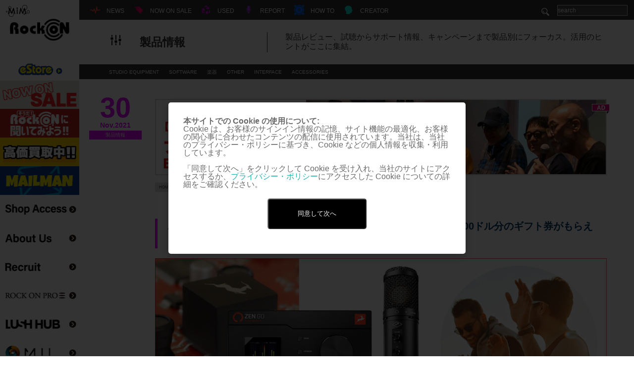

--- FILE ---
content_type: text/html; charset=UTF-8
request_url: https://www.miroc.co.jp/product_info/antelope-audio_friend-program/
body_size: 47811
content:
<!DOCTYPE html>
<html lang="ja">

<head>
	<script src="https://www.googleoptimize.com/optimize.js?id=OPT-5TBTQ47"></script>
	<meta charset="UTF-8">
	

	<!--<link href='https://fonts.googleapis.com/css?family=Questrial' rel='stylesheet' type='text/css'>-->

	<!--[if lt IE 9]>
	<script type="text/javascript" src="http://html5shim.googlecode.com/svn/trunk/html5.js"></script>
	<![endif]-->
										<link rel="alternate" hreflang="ja" href="https://www.miroc.co.jp/product_info/antelope-audio_friend-program/">
							<meta name="viewport" content="width=device-width" />
	
		<!-- All in One SEO 4.6.7.1 - aioseo.com -->
		<title>Antelope Audioがお友達紹介プログラムをスタート！友達紹介で200ドル分のギフト券がもらえる！ | Rock oN Company | DTM DAW 音響機器</title>
		<meta name="description" content="Antelope Audioのユーザーが友達をAntelopeコミュニティに紹介するとお二人ともSoftwar" />
		<meta name="robots" content="max-image-preview:large" />
		<link rel="canonical" href="https://www.miroc.co.jp/product_info/antelope-audio_friend-program/" />
		<meta name="generator" content="All in One SEO (AIOSEO) 4.6.7.1" />
		<meta property="og:locale" content="ja_JP" />
		<meta property="og:site_name" content="Rock oN Company" />
		<meta property="og:type" content="article" />
		<meta property="og:title" content="Antelope Audioがお友達紹介プログラムをスタート！友達紹介で200ドル分のギフト券がもらえる！ | Rock oN Company | DTM DAW 音響機器" />
		<meta property="og:description" content="Antelope Audioのユーザーが友達をAntelopeコミュニティに紹介するとお二人ともSoftwar" />
		<meta property="og:url" content="https://www.miroc.co.jp/product_info/antelope-audio_friend-program/" />
		<meta property="og:image" content="https://www.miroc.co.jp/wp-content/uploads/2021/11/20211130_Antelope_i.jpg" />
		<meta property="og:image:secure_url" content="https://www.miroc.co.jp/wp-content/uploads/2021/11/20211130_Antelope_i.jpg" />
		<meta property="og:image:width" content="732" />
		<meta property="og:image:height" content="540" />
		<meta property="article:published_time" content="2021-11-30T10:23:06+00:00" />
		<meta property="article:modified_time" content="2021-11-30T11:09:14+00:00" />
		<meta name="twitter:card" content="summary_large_image" />
		<meta name="twitter:site" content="@RockoNCompany" />
		<meta name="twitter:title" content="Antelope Audioがお友達紹介プログラムをスタート！友達紹介で200ドル分のギフト券がもらえる！ | Rock oN Company | DTM DAW 音響機器" />
		<meta name="twitter:description" content="Antelope Audioのユーザーが友達をAntelopeコミュニティに紹介するとお二人ともSoftwar" />
		<meta name="twitter:image" content="https://www.miroc.co.jp/wp-content/uploads/2021/11/20211130_Antelope_i.jpg" />
		<script type="application/ld+json" class="aioseo-schema">
			{"@context":"https:\/\/schema.org","@graph":[{"@type":"Article","@id":"https:\/\/www.miroc.co.jp\/product_info\/antelope-audio_friend-program\/#article","name":"Antelope Audio\u304c\u304a\u53cb\u9054\u7d39\u4ecb\u30d7\u30ed\u30b0\u30e9\u30e0\u3092\u30b9\u30bf\u30fc\u30c8\uff01\u53cb\u9054\u7d39\u4ecb\u3067200\u30c9\u30eb\u5206\u306e\u30ae\u30d5\u30c8\u5238\u304c\u3082\u3089\u3048\u308b\uff01 | Rock oN Company | DTM DAW \u97f3\u97ff\u6a5f\u5668","headline":"Antelope Audio\u304c\u304a\u53cb\u9054\u7d39\u4ecb\u30d7\u30ed\u30b0\u30e9\u30e0\u3092\u30b9\u30bf\u30fc\u30c8\uff01\u53cb\u9054\u7d39\u4ecb\u3067200\u30c9\u30eb\u5206\u306e\u30ae\u30d5\u30c8\u5238\u304c\u3082\u3089\u3048\u308b\uff01","author":{"@id":"https:\/\/www.miroc.co.jp\/author\/miyazaki\/#author"},"publisher":{"@id":"https:\/\/www.miroc.co.jp\/#organization"},"image":{"@type":"ImageObject","url":"https:\/\/www.miroc.co.jp\/wp-content\/uploads\/2021\/11\/20211130_Antelope_i.jpg","width":732,"height":540},"datePublished":"2021-11-30T19:23:06+09:00","dateModified":"2021-11-30T20:09:14+09:00","inLanguage":"ja","mainEntityOfPage":{"@id":"https:\/\/www.miroc.co.jp\/product_info\/antelope-audio_friend-program\/#webpage"},"isPartOf":{"@id":"https:\/\/www.miroc.co.jp\/product_info\/antelope-audio_friend-program\/#webpage"},"articleSection":"OTHER, SALE\u30fb\u30ad\u30e3\u30f3\u30da\u30fc\u30f3, \u5546\u54c1\u60c5\u5831, \u88fd\u54c1\u60c5\u5831, Antelope, Antelope Audio"},{"@type":"BreadcrumbList","@id":"https:\/\/www.miroc.co.jp\/product_info\/antelope-audio_friend-program\/#breadcrumblist","itemListElement":[{"@type":"ListItem","@id":"https:\/\/www.miroc.co.jp\/#listItem","position":1,"name":"\u5bb6","item":"https:\/\/www.miroc.co.jp\/","nextItem":"https:\/\/www.miroc.co.jp\/category\/product_info\/#listItem"},{"@type":"ListItem","@id":"https:\/\/www.miroc.co.jp\/category\/product_info\/#listItem","position":2,"name":"\u88fd\u54c1\u60c5\u5831","item":"https:\/\/www.miroc.co.jp\/category\/product_info\/","nextItem":"https:\/\/www.miroc.co.jp\/product_info\/antelope-audio_friend-program\/#listItem","previousItem":"https:\/\/www.miroc.co.jp\/#listItem"},{"@type":"ListItem","@id":"https:\/\/www.miroc.co.jp\/product_info\/antelope-audio_friend-program\/#listItem","position":3,"name":"Antelope Audio\u304c\u304a\u53cb\u9054\u7d39\u4ecb\u30d7\u30ed\u30b0\u30e9\u30e0\u3092\u30b9\u30bf\u30fc\u30c8\uff01\u53cb\u9054\u7d39\u4ecb\u3067200\u30c9\u30eb\u5206\u306e\u30ae\u30d5\u30c8\u5238\u304c\u3082\u3089\u3048\u308b\uff01","previousItem":"https:\/\/www.miroc.co.jp\/category\/product_info\/#listItem"}]},{"@type":"Organization","@id":"https:\/\/www.miroc.co.jp\/#organization","name":"Rock oN Company | DTM DAW \u97f3\u97ff\u6a5f\u5668","description":"\u6e0b\u8c37\u306e\u97f3\u697d\u5236\u4f5c\u6a5f\u6750\u5c02\u9580\u30b7\u30e7\u30c3\u30d7\uff01\u8c4a\u5bcc\u306a\u5c55\u793a\u88fd\u54c1\u306e\u8a66\u594f\u3001\u3054\u76f8\u8ac7\u304b\u3089\u30b7\u30b9\u30c6\u30e0\u30d7\u30e9\u30f3\u30cb\u30f3\u30b0\u307e\u3067\u3001\u304a\u4efb\u305b\u304f\u3060\u3055\u3044\uff01","url":"https:\/\/www.miroc.co.jp\/"},{"@type":"Person","@id":"https:\/\/www.miroc.co.jp\/author\/miyazaki\/#author","url":"https:\/\/www.miroc.co.jp\/author\/miyazaki\/","name":"miyazaki"},{"@type":"WebPage","@id":"https:\/\/www.miroc.co.jp\/product_info\/antelope-audio_friend-program\/#webpage","url":"https:\/\/www.miroc.co.jp\/product_info\/antelope-audio_friend-program\/","name":"Antelope Audio\u304c\u304a\u53cb\u9054\u7d39\u4ecb\u30d7\u30ed\u30b0\u30e9\u30e0\u3092\u30b9\u30bf\u30fc\u30c8\uff01\u53cb\u9054\u7d39\u4ecb\u3067200\u30c9\u30eb\u5206\u306e\u30ae\u30d5\u30c8\u5238\u304c\u3082\u3089\u3048\u308b\uff01 | Rock oN Company | DTM DAW \u97f3\u97ff\u6a5f\u5668","description":"Antelope Audio\u306e\u30e6\u30fc\u30b6\u30fc\u304c\u53cb\u9054\u3092Antelope\u30b3\u30df\u30e5\u30cb\u30c6\u30a3\u306b\u7d39\u4ecb\u3059\u308b\u3068\u304a\u4e8c\u4eba\u3068\u3082Softwar","inLanguage":"ja","isPartOf":{"@id":"https:\/\/www.miroc.co.jp\/#website"},"breadcrumb":{"@id":"https:\/\/www.miroc.co.jp\/product_info\/antelope-audio_friend-program\/#breadcrumblist"},"author":{"@id":"https:\/\/www.miroc.co.jp\/author\/miyazaki\/#author"},"creator":{"@id":"https:\/\/www.miroc.co.jp\/author\/miyazaki\/#author"},"image":{"@type":"ImageObject","url":"https:\/\/www.miroc.co.jp\/wp-content\/uploads\/2021\/11\/20211130_Antelope_i.jpg","@id":"https:\/\/www.miroc.co.jp\/product_info\/antelope-audio_friend-program\/#mainImage","width":732,"height":540},"primaryImageOfPage":{"@id":"https:\/\/www.miroc.co.jp\/product_info\/antelope-audio_friend-program\/#mainImage"},"datePublished":"2021-11-30T19:23:06+09:00","dateModified":"2021-11-30T20:09:14+09:00"},{"@type":"WebSite","@id":"https:\/\/www.miroc.co.jp\/#website","url":"https:\/\/www.miroc.co.jp\/","name":"Rock oN Company | DTM DAW \u97f3\u97ff\u6a5f\u5668","description":"\u6e0b\u8c37\u306e\u97f3\u697d\u5236\u4f5c\u6a5f\u6750\u5c02\u9580\u30b7\u30e7\u30c3\u30d7\uff01\u8c4a\u5bcc\u306a\u5c55\u793a\u88fd\u54c1\u306e\u8a66\u594f\u3001\u3054\u76f8\u8ac7\u304b\u3089\u30b7\u30b9\u30c6\u30e0\u30d7\u30e9\u30f3\u30cb\u30f3\u30b0\u307e\u3067\u3001\u304a\u4efb\u305b\u304f\u3060\u3055\u3044\uff01","inLanguage":"ja","publisher":{"@id":"https:\/\/www.miroc.co.jp\/#organization"}}]}
		</script>
		<!-- All in One SEO -->


<!-- Google Tag Manager for WordPress by gtm4wp.com -->
<script data-cfasync="false" data-pagespeed-no-defer>
	var gtm4wp_datalayer_name = "dataLayer";
	var dataLayer = dataLayer || [];
</script>
<!-- End Google Tag Manager for WordPress by gtm4wp.com --><link rel="alternate" type="application/rss+xml" title="Rock oN Company | DTM DAW 音響機器 &raquo; Antelope Audioがお友達紹介プログラムをスタート！友達紹介で200ドル分のギフト券がもらえる！ のコメントのフィード" href="https://www.miroc.co.jp/product_info/antelope-audio_friend-program/feed/" />
<script type="text/javascript">
/* <![CDATA[ */
window._wpemojiSettings = {"baseUrl":"https:\/\/s.w.org\/images\/core\/emoji\/15.0.3\/72x72\/","ext":".png","svgUrl":"https:\/\/s.w.org\/images\/core\/emoji\/15.0.3\/svg\/","svgExt":".svg","source":{"concatemoji":"https:\/\/www.miroc.co.jp\/wp-includes\/js\/wp-emoji-release.min.js?ver=6.5.7"}};
/*! This file is auto-generated */
!function(i,n){var o,s,e;function c(e){try{var t={supportTests:e,timestamp:(new Date).valueOf()};sessionStorage.setItem(o,JSON.stringify(t))}catch(e){}}function p(e,t,n){e.clearRect(0,0,e.canvas.width,e.canvas.height),e.fillText(t,0,0);var t=new Uint32Array(e.getImageData(0,0,e.canvas.width,e.canvas.height).data),r=(e.clearRect(0,0,e.canvas.width,e.canvas.height),e.fillText(n,0,0),new Uint32Array(e.getImageData(0,0,e.canvas.width,e.canvas.height).data));return t.every(function(e,t){return e===r[t]})}function u(e,t,n){switch(t){case"flag":return n(e,"\ud83c\udff3\ufe0f\u200d\u26a7\ufe0f","\ud83c\udff3\ufe0f\u200b\u26a7\ufe0f")?!1:!n(e,"\ud83c\uddfa\ud83c\uddf3","\ud83c\uddfa\u200b\ud83c\uddf3")&&!n(e,"\ud83c\udff4\udb40\udc67\udb40\udc62\udb40\udc65\udb40\udc6e\udb40\udc67\udb40\udc7f","\ud83c\udff4\u200b\udb40\udc67\u200b\udb40\udc62\u200b\udb40\udc65\u200b\udb40\udc6e\u200b\udb40\udc67\u200b\udb40\udc7f");case"emoji":return!n(e,"\ud83d\udc26\u200d\u2b1b","\ud83d\udc26\u200b\u2b1b")}return!1}function f(e,t,n){var r="undefined"!=typeof WorkerGlobalScope&&self instanceof WorkerGlobalScope?new OffscreenCanvas(300,150):i.createElement("canvas"),a=r.getContext("2d",{willReadFrequently:!0}),o=(a.textBaseline="top",a.font="600 32px Arial",{});return e.forEach(function(e){o[e]=t(a,e,n)}),o}function t(e){var t=i.createElement("script");t.src=e,t.defer=!0,i.head.appendChild(t)}"undefined"!=typeof Promise&&(o="wpEmojiSettingsSupports",s=["flag","emoji"],n.supports={everything:!0,everythingExceptFlag:!0},e=new Promise(function(e){i.addEventListener("DOMContentLoaded",e,{once:!0})}),new Promise(function(t){var n=function(){try{var e=JSON.parse(sessionStorage.getItem(o));if("object"==typeof e&&"number"==typeof e.timestamp&&(new Date).valueOf()<e.timestamp+604800&&"object"==typeof e.supportTests)return e.supportTests}catch(e){}return null}();if(!n){if("undefined"!=typeof Worker&&"undefined"!=typeof OffscreenCanvas&&"undefined"!=typeof URL&&URL.createObjectURL&&"undefined"!=typeof Blob)try{var e="postMessage("+f.toString()+"("+[JSON.stringify(s),u.toString(),p.toString()].join(",")+"));",r=new Blob([e],{type:"text/javascript"}),a=new Worker(URL.createObjectURL(r),{name:"wpTestEmojiSupports"});return void(a.onmessage=function(e){c(n=e.data),a.terminate(),t(n)})}catch(e){}c(n=f(s,u,p))}t(n)}).then(function(e){for(var t in e)n.supports[t]=e[t],n.supports.everything=n.supports.everything&&n.supports[t],"flag"!==t&&(n.supports.everythingExceptFlag=n.supports.everythingExceptFlag&&n.supports[t]);n.supports.everythingExceptFlag=n.supports.everythingExceptFlag&&!n.supports.flag,n.DOMReady=!1,n.readyCallback=function(){n.DOMReady=!0}}).then(function(){return e}).then(function(){var e;n.supports.everything||(n.readyCallback(),(e=n.source||{}).concatemoji?t(e.concatemoji):e.wpemoji&&e.twemoji&&(t(e.twemoji),t(e.wpemoji)))}))}((window,document),window._wpemojiSettings);
/* ]]> */
</script>
<style id='wp-emoji-styles-inline-css' type='text/css'>

	img.wp-smiley, img.emoji {
		display: inline !important;
		border: none !important;
		box-shadow: none !important;
		height: 1em !important;
		width: 1em !important;
		margin: 0 0.07em !important;
		vertical-align: -0.1em !important;
		background: none !important;
		padding: 0 !important;
	}
</style>
<link rel='stylesheet' id='wp-block-library-css' href='https://www.miroc.co.jp/wp-includes/css/dist/block-library/style.min.css?ver=6.5.7' type='text/css' media='all' />
<style id='classic-theme-styles-inline-css' type='text/css'>
/*! This file is auto-generated */
.wp-block-button__link{color:#fff;background-color:#32373c;border-radius:9999px;box-shadow:none;text-decoration:none;padding:calc(.667em + 2px) calc(1.333em + 2px);font-size:1.125em}.wp-block-file__button{background:#32373c;color:#fff;text-decoration:none}
</style>
<style id='global-styles-inline-css' type='text/css'>
body{--wp--preset--color--black: #000000;--wp--preset--color--cyan-bluish-gray: #abb8c3;--wp--preset--color--white: #ffffff;--wp--preset--color--pale-pink: #f78da7;--wp--preset--color--vivid-red: #cf2e2e;--wp--preset--color--luminous-vivid-orange: #ff6900;--wp--preset--color--luminous-vivid-amber: #fcb900;--wp--preset--color--light-green-cyan: #7bdcb5;--wp--preset--color--vivid-green-cyan: #00d084;--wp--preset--color--pale-cyan-blue: #8ed1fc;--wp--preset--color--vivid-cyan-blue: #0693e3;--wp--preset--color--vivid-purple: #9b51e0;--wp--preset--gradient--vivid-cyan-blue-to-vivid-purple: linear-gradient(135deg,rgba(6,147,227,1) 0%,rgb(155,81,224) 100%);--wp--preset--gradient--light-green-cyan-to-vivid-green-cyan: linear-gradient(135deg,rgb(122,220,180) 0%,rgb(0,208,130) 100%);--wp--preset--gradient--luminous-vivid-amber-to-luminous-vivid-orange: linear-gradient(135deg,rgba(252,185,0,1) 0%,rgba(255,105,0,1) 100%);--wp--preset--gradient--luminous-vivid-orange-to-vivid-red: linear-gradient(135deg,rgba(255,105,0,1) 0%,rgb(207,46,46) 100%);--wp--preset--gradient--very-light-gray-to-cyan-bluish-gray: linear-gradient(135deg,rgb(238,238,238) 0%,rgb(169,184,195) 100%);--wp--preset--gradient--cool-to-warm-spectrum: linear-gradient(135deg,rgb(74,234,220) 0%,rgb(151,120,209) 20%,rgb(207,42,186) 40%,rgb(238,44,130) 60%,rgb(251,105,98) 80%,rgb(254,248,76) 100%);--wp--preset--gradient--blush-light-purple: linear-gradient(135deg,rgb(255,206,236) 0%,rgb(152,150,240) 100%);--wp--preset--gradient--blush-bordeaux: linear-gradient(135deg,rgb(254,205,165) 0%,rgb(254,45,45) 50%,rgb(107,0,62) 100%);--wp--preset--gradient--luminous-dusk: linear-gradient(135deg,rgb(255,203,112) 0%,rgb(199,81,192) 50%,rgb(65,88,208) 100%);--wp--preset--gradient--pale-ocean: linear-gradient(135deg,rgb(255,245,203) 0%,rgb(182,227,212) 50%,rgb(51,167,181) 100%);--wp--preset--gradient--electric-grass: linear-gradient(135deg,rgb(202,248,128) 0%,rgb(113,206,126) 100%);--wp--preset--gradient--midnight: linear-gradient(135deg,rgb(2,3,129) 0%,rgb(40,116,252) 100%);--wp--preset--font-size--small: 13px;--wp--preset--font-size--medium: 20px;--wp--preset--font-size--large: 36px;--wp--preset--font-size--x-large: 42px;--wp--preset--spacing--20: 0.44rem;--wp--preset--spacing--30: 0.67rem;--wp--preset--spacing--40: 1rem;--wp--preset--spacing--50: 1.5rem;--wp--preset--spacing--60: 2.25rem;--wp--preset--spacing--70: 3.38rem;--wp--preset--spacing--80: 5.06rem;--wp--preset--shadow--natural: 6px 6px 9px rgba(0, 0, 0, 0.2);--wp--preset--shadow--deep: 12px 12px 50px rgba(0, 0, 0, 0.4);--wp--preset--shadow--sharp: 6px 6px 0px rgba(0, 0, 0, 0.2);--wp--preset--shadow--outlined: 6px 6px 0px -3px rgba(255, 255, 255, 1), 6px 6px rgba(0, 0, 0, 1);--wp--preset--shadow--crisp: 6px 6px 0px rgba(0, 0, 0, 1);}:where(.is-layout-flex){gap: 0.5em;}:where(.is-layout-grid){gap: 0.5em;}body .is-layout-flex{display: flex;}body .is-layout-flex{flex-wrap: wrap;align-items: center;}body .is-layout-flex > *{margin: 0;}body .is-layout-grid{display: grid;}body .is-layout-grid > *{margin: 0;}:where(.wp-block-columns.is-layout-flex){gap: 2em;}:where(.wp-block-columns.is-layout-grid){gap: 2em;}:where(.wp-block-post-template.is-layout-flex){gap: 1.25em;}:where(.wp-block-post-template.is-layout-grid){gap: 1.25em;}.has-black-color{color: var(--wp--preset--color--black) !important;}.has-cyan-bluish-gray-color{color: var(--wp--preset--color--cyan-bluish-gray) !important;}.has-white-color{color: var(--wp--preset--color--white) !important;}.has-pale-pink-color{color: var(--wp--preset--color--pale-pink) !important;}.has-vivid-red-color{color: var(--wp--preset--color--vivid-red) !important;}.has-luminous-vivid-orange-color{color: var(--wp--preset--color--luminous-vivid-orange) !important;}.has-luminous-vivid-amber-color{color: var(--wp--preset--color--luminous-vivid-amber) !important;}.has-light-green-cyan-color{color: var(--wp--preset--color--light-green-cyan) !important;}.has-vivid-green-cyan-color{color: var(--wp--preset--color--vivid-green-cyan) !important;}.has-pale-cyan-blue-color{color: var(--wp--preset--color--pale-cyan-blue) !important;}.has-vivid-cyan-blue-color{color: var(--wp--preset--color--vivid-cyan-blue) !important;}.has-vivid-purple-color{color: var(--wp--preset--color--vivid-purple) !important;}.has-black-background-color{background-color: var(--wp--preset--color--black) !important;}.has-cyan-bluish-gray-background-color{background-color: var(--wp--preset--color--cyan-bluish-gray) !important;}.has-white-background-color{background-color: var(--wp--preset--color--white) !important;}.has-pale-pink-background-color{background-color: var(--wp--preset--color--pale-pink) !important;}.has-vivid-red-background-color{background-color: var(--wp--preset--color--vivid-red) !important;}.has-luminous-vivid-orange-background-color{background-color: var(--wp--preset--color--luminous-vivid-orange) !important;}.has-luminous-vivid-amber-background-color{background-color: var(--wp--preset--color--luminous-vivid-amber) !important;}.has-light-green-cyan-background-color{background-color: var(--wp--preset--color--light-green-cyan) !important;}.has-vivid-green-cyan-background-color{background-color: var(--wp--preset--color--vivid-green-cyan) !important;}.has-pale-cyan-blue-background-color{background-color: var(--wp--preset--color--pale-cyan-blue) !important;}.has-vivid-cyan-blue-background-color{background-color: var(--wp--preset--color--vivid-cyan-blue) !important;}.has-vivid-purple-background-color{background-color: var(--wp--preset--color--vivid-purple) !important;}.has-black-border-color{border-color: var(--wp--preset--color--black) !important;}.has-cyan-bluish-gray-border-color{border-color: var(--wp--preset--color--cyan-bluish-gray) !important;}.has-white-border-color{border-color: var(--wp--preset--color--white) !important;}.has-pale-pink-border-color{border-color: var(--wp--preset--color--pale-pink) !important;}.has-vivid-red-border-color{border-color: var(--wp--preset--color--vivid-red) !important;}.has-luminous-vivid-orange-border-color{border-color: var(--wp--preset--color--luminous-vivid-orange) !important;}.has-luminous-vivid-amber-border-color{border-color: var(--wp--preset--color--luminous-vivid-amber) !important;}.has-light-green-cyan-border-color{border-color: var(--wp--preset--color--light-green-cyan) !important;}.has-vivid-green-cyan-border-color{border-color: var(--wp--preset--color--vivid-green-cyan) !important;}.has-pale-cyan-blue-border-color{border-color: var(--wp--preset--color--pale-cyan-blue) !important;}.has-vivid-cyan-blue-border-color{border-color: var(--wp--preset--color--vivid-cyan-blue) !important;}.has-vivid-purple-border-color{border-color: var(--wp--preset--color--vivid-purple) !important;}.has-vivid-cyan-blue-to-vivid-purple-gradient-background{background: var(--wp--preset--gradient--vivid-cyan-blue-to-vivid-purple) !important;}.has-light-green-cyan-to-vivid-green-cyan-gradient-background{background: var(--wp--preset--gradient--light-green-cyan-to-vivid-green-cyan) !important;}.has-luminous-vivid-amber-to-luminous-vivid-orange-gradient-background{background: var(--wp--preset--gradient--luminous-vivid-amber-to-luminous-vivid-orange) !important;}.has-luminous-vivid-orange-to-vivid-red-gradient-background{background: var(--wp--preset--gradient--luminous-vivid-orange-to-vivid-red) !important;}.has-very-light-gray-to-cyan-bluish-gray-gradient-background{background: var(--wp--preset--gradient--very-light-gray-to-cyan-bluish-gray) !important;}.has-cool-to-warm-spectrum-gradient-background{background: var(--wp--preset--gradient--cool-to-warm-spectrum) !important;}.has-blush-light-purple-gradient-background{background: var(--wp--preset--gradient--blush-light-purple) !important;}.has-blush-bordeaux-gradient-background{background: var(--wp--preset--gradient--blush-bordeaux) !important;}.has-luminous-dusk-gradient-background{background: var(--wp--preset--gradient--luminous-dusk) !important;}.has-pale-ocean-gradient-background{background: var(--wp--preset--gradient--pale-ocean) !important;}.has-electric-grass-gradient-background{background: var(--wp--preset--gradient--electric-grass) !important;}.has-midnight-gradient-background{background: var(--wp--preset--gradient--midnight) !important;}.has-small-font-size{font-size: var(--wp--preset--font-size--small) !important;}.has-medium-font-size{font-size: var(--wp--preset--font-size--medium) !important;}.has-large-font-size{font-size: var(--wp--preset--font-size--large) !important;}.has-x-large-font-size{font-size: var(--wp--preset--font-size--x-large) !important;}
.wp-block-navigation a:where(:not(.wp-element-button)){color: inherit;}
:where(.wp-block-post-template.is-layout-flex){gap: 1.25em;}:where(.wp-block-post-template.is-layout-grid){gap: 1.25em;}
:where(.wp-block-columns.is-layout-flex){gap: 2em;}:where(.wp-block-columns.is-layout-grid){gap: 2em;}
.wp-block-pullquote{font-size: 1.5em;line-height: 1.6;}
</style>
<link rel='stylesheet' id='index-css' href='https://www.miroc.co.jp/wp-content/themes/wp-www.miroc.co.jp/css/import.css?ver=6.5.7' type='text/css' media='all' />
<link rel='stylesheet' id='single-css' href='https://www.miroc.co.jp/wp-content/themes/wp-www.miroc.co.jp/css/single.css?ver=6.5.7' type='text/css' media='all' />
<link rel='stylesheet' id='tablepress-default-css' href='https://www.miroc.co.jp/wp-content/tablepress-combined.min.css?ver=17' type='text/css' media='all' />
<script type="text/javascript" src="https://ajax.googleapis.com/ajax/libs/jquery/1.11.3/jquery.min.js?ver=1.11.3" id="jquery-js"></script>
<script type="text/javascript" src="https://www.miroc.co.jp/wp-content/themes/wp-www.miroc.co.jp/js/jquery.ba-throttle-debounce.min.js?ver=1.1" id="debounce-js"></script>
<script type="text/javascript" id="style-js-extra">
/* <![CDATA[ */
var themeUrl = "https:\/\/www.miroc.co.jp\/wp-content\/themes\/wp-www.miroc.co.jp";
/* ]]> */
</script>
<script type="text/javascript" src="https://www.miroc.co.jp/wp-content/themes/wp-www.miroc.co.jp/js/style.js" id="style-js"></script>
<script type="text/javascript" src="https://www.miroc.co.jp/wp-content/themes/wp-www.miroc.co.jp/js/jquery.lazyload.min.js" id="lazy-js"></script>
<script type="text/javascript" src="https://www.miroc.co.jp/wp-content/themes/wp-www.miroc.co.jp/js/gettw.js" id="gettw-js"></script>
<link rel="https://api.w.org/" href="https://www.miroc.co.jp/wp-json/" /><link rel="alternate" type="application/json" href="https://www.miroc.co.jp/wp-json/wp/v2/posts/356018" /><link rel="EditURI" type="application/rsd+xml" title="RSD" href="https://www.miroc.co.jp/xmlrpc.php?rsd" />
<meta name="generator" content="WordPress 6.5.7" />
<link rel='shortlink' href='https://www.miroc.co.jp/?p=356018' />
<link rel="alternate" type="application/json+oembed" href="https://www.miroc.co.jp/wp-json/oembed/1.0/embed?url=https%3A%2F%2Fwww.miroc.co.jp%2Fproduct_info%2Fantelope-audio_friend-program%2F" />
<link rel="alternate" type="text/xml+oembed" href="https://www.miroc.co.jp/wp-json/oembed/1.0/embed?url=https%3A%2F%2Fwww.miroc.co.jp%2Fproduct_info%2Fantelope-audio_friend-program%2F&#038;format=xml" />

<!-- Google Tag Manager for WordPress by gtm4wp.com -->
<!-- GTM Container placement set to footer -->
<script data-cfasync="false" data-pagespeed-no-defer>
	var dataLayer_content = {"pagePostType":"post","pagePostType2":"single-post","pageCategory":["product_info-gadget","sale_campaingn","product_info-2","product_info"],"pageAttributes":["antelope","antelope-audio"],"pagePostAuthor":"miyazaki"};
	dataLayer.push( dataLayer_content );
</script>
<script data-cfasync="false">
(function(w,d,s,l,i){w[l]=w[l]||[];w[l].push({'gtm.start':
new Date().getTime(),event:'gtm.js'});var f=d.getElementsByTagName(s)[0],
j=d.createElement(s),dl=l!='dataLayer'?'&l='+l:'';j.async=true;j.src=
'//www.googletagmanager.com/gtm.js?id='+i+dl;f.parentNode.insertBefore(j,f);
})(window,document,'script','dataLayer','GTM-WFG572M');
</script>
<!-- End Google Tag Manager for WordPress by gtm4wp.com --><style type="text/css"></style>	<link rel="icon" href="https://www.miroc.co.jp/wp-content/themes/wp-www.miroc.co.jp/images/00common/favicon.ico" />
	<link rel="stylesheet" type="text/css" href="https://cdnjs.cloudflare.com/ajax/libs/Modaal/0.4.4/css/modaal.min.css">
	<link rel="stylesheet" type="text/css" href="https://www.miroc.co.jp/wp-content/themes/wp-www.miroc.co.jp/css/mordal_3.css">

	<script type="text/javascript">
		var $zoho = $zoho || {};
		$zoho.salesiq = $zoho.salesiq || {
			widgetcode: "aae7bb46595da789810f8700d4dad74e87a9e6beb3965fa696a1d49af197bf0a",
			values: {},
			ready: function() {}
		};
		var d = document;
		s = d.createElement("script");
		s.type = "text/javascript";
		s.id = "zsiqscript";
		s.defer = true;
		s.src = "https://salesiq.zoho.com/widget";
		t = d.getElementsByTagName("script")[0];
		t.parentNode.insertBefore(s, t);
		d.write("<div id='zsiqwidget'></div>");
	</script>
</head>

<body>

	<!-- Cookie承諾 -->
	<!-- スイッチ用（非表示） -->
	<p style="display:none;"><a href="#cookie-popup" class="modal-open">本サイトでの Cookie の使用について</a></p>
	<section id="cookie-popup">
		<p id="about-cookie">本サイトでの Cookie の使用について:</p>
		<p>Cookie は、お客様のサインイン情報の記憶、サイト機能の最適化、お客様の関心事に合わせたコンテンツの配信に使用されています。当社は、当社のプライバシー・ポリシーに基づき、Cookie などの個人情報を収集・利用しています。<br><br>「同意して次へ」をクリックして Cookie を受け入れ、当社のサイトにアクセスするか、<a class="policy" href="https://www.miroc.co.jp/eStore/about/index.php" target="_blank">プライバシー・ポリシー</a>にアクセスした Cookie についての詳細をご確認ください。</p>
		<a class="modal-close"><button id="btn">同意して次へ</button></a>
		<div id="message"></div>
	</section>

	<!-- ########## メニューSPのみ ##########-->
	<div id="cover" class="sp">
		<div id="sp_menu_close">
			<a href="">
				<img src="https://www.miroc.co.jp/wp-content/themes/wp-www.miroc.co.jp/images/sp/00common/btn-menu-close.png" width="14" height="14" alt="閉じるボタン">
		</div>
		</a>
	</div>
	<div id="sp_menu_nav" class="sp">
		<!--2018.03.19 <h1><a href="">ROCK ON</a></h1> -->
		<h1 style="display:none;">渋谷の音楽制作機材専門ショップ！豊富な展示製品の試奏、ご相談からシステムプランニングまで、お任せください！</h1>
		<div id="namm_logo">
			<a href="https://store.miroc.co.jp/" target="_blank">
					<img src="https://www.miroc.co.jp/wp-content/uploads/eStore/e-store_logo.png" alt="eStore">
			</a>
		</div>
		<div id="search_text_sp">
			<form method="get" action="https://www.miroc.co.jp/">
				<input type="text" name="s" id="search" value="" placeholder="search" />
			</form>
		</div>
		<div id="banner_area">
										<ul id="lbanner_list">
																	<li>
							<a href="https://www.miroc.co.jp/campaign-list/" >
																									<img class="banner_thumbnail" src="https://www.miroc.co.jp/wp-content/uploads/2025/11/000001.jpg" width="160" height="90" alt="DTMセール・キャンペーン情報まとめ">
															</a>
						</li>
																	<li>
							<a href="https://www.miroc.co.jp/rock-on/rock-on_estimate-campaign2026/" >
																									<img class="banner_thumbnail" src="https://www.miroc.co.jp/wp-content/uploads/2025/09/000003.jpg" width="160" height="90" alt="Rock oN 偏愛プロダクト">
															</a>
						</li>
																	<li>
							<a href="https://www.miroc.co.jp/used/used_featured_buy/" >
																									<img class="banner_thumbnail" src="https://www.miroc.co.jp/wp-content/uploads/2025/07/000005.jpg" width="160" height="90" alt="USED">
															</a>
						</li>
																	<li>
							<a href="https://www.miroc.co.jp/how_to/mail-magazine/" >
																									<img class="banner_thumbnail" src="https://www.miroc.co.jp/wp-content/uploads/2025/07/000007.jpg" width="160" height="90" alt="メールマン登録ページ">
															</a>
						</li>
																	<li>
							<a href="https://www.miroc.co.jp/rock-on/store-info2023/" >
																									<img class="banner_thumbnail" src="https://www.miroc.co.jp/wp-content/uploads/2018/08/000001.jpg" width="160" height="90" alt="店舗に行こう">
															</a>
						</li>
																	<li>
							<a href="https://www.miroc.co.jp/contact_us/profile/" >
																									<img class="banner_thumbnail" src="https://www.miroc.co.jp/wp-content/uploads/2017/08/000002.jpg" width="160" height="90" alt="会社概要">
															</a>
						</li>
																	<li>
							<a href="https://www.miroc.co.jp/contact_us/recruit/" >
																									<img class="banner_thumbnail" src="https://www.miroc.co.jp/wp-content/uploads/2017/08/000003.jpg" width="160" height="90" alt="一緒に働こう">
															</a>
						</li>
																	<li>
							<a href="https://pro.miroc.co.jp/" target="_blank">
																									<img class="banner_thumbnail" src="https://www.miroc.co.jp/wp-content/uploads/2017/08/000004.jpg" width="160" height="90" alt="ROCK ON PRO">
															</a>
						</li>
																	<li>
							<a href="https://lush-hub.com/" target="_blank">
																									<img class="banner_thumbnail" src="https://www.miroc.co.jp/wp-content/uploads/2017/08/000005.jpg" width="160" height="90" alt="LUSH HUB">
															</a>
						</li>
																	<li>
							<a href="https://www.minet.jp/contents/article/mil-studio-about/" target="_blank">
																									<img class="banner_thumbnail" src="https://www.miroc.co.jp/wp-content/uploads/2017/08/000006.jpg" width="160" height="90" alt="MIL STUDIO">
															</a>
						</li>
									</ul>
								</div>
		<!-- ########## ANNTENA ########## -->
				<div class="sp_menu_category_li">
			<div id="parent_category1" class="parent_category">
				<svg xmlns="http://www.w3.org/2000/svg" xmlns:xlink="http://www.w3.org/1999/xlink" version="1.1" x="0px" y="0px" viewBox="0 0 24 30" style="enable-background:new 0 0 24 24;" xml:space="preserve">
					<g>
						<path d="M13,20.5c-0.439,0-0.83-0.288-0.958-0.713l-2.275-7.584l-1.872,3.745c-0.159,0.319-0.477,0.529-0.832,0.551    c-0.373,0.025-0.696-0.146-0.895-0.443L4.465,13.5H1c-0.553,0-1-0.448-1-1s0.447-1,1-1h4c0.334,0,0.646,0.167,0.832,0.445    l1.044,1.566l2.229-4.459c0.184-0.367,0.56-0.595,0.98-0.549c0.408,0.035,0.754,0.316,0.872,0.709l1.848,6.16L15.02,4.304    c0.097-0.482,0.501-0.821,1.023-0.803c0.493,0.021,0.896,0.398,0.951,0.889l0.842,7.575l0.717-0.359    C18.691,11.536,18.845,11.5,19,11.5h4c0.553,0,1,0.448,1,1s-0.447,1-1,1h-3.764l-1.789,0.895    c-0.292,0.146-0.639,0.141-0.925-0.016c-0.287-0.156-0.48-0.443-0.517-0.768l-0.288-2.598l-1.737,8.684    c-0.09,0.45-0.475,0.781-0.934,0.803C13.031,20.499,13.016,20.5,13,20.5z" />
					</g>
				</svg>
				<a href="https://www.miroc.co.jp/category/antenna/">NEWS</a><span class="menu_plus_btn"><a href=""><img src="https://www.miroc.co.jp/wp-content/themes/wp-www.miroc.co.jp/images/sp/00common/btn-plus.png" width="12" height="12" alt=""></a></span>
			</div>
			<!-- 2018.03.19
			<ul class="child_category">
							<li><a href="http://www.miroc.co.jp/?p=128504">RANKING</a></li>
								<li><a href="https://www.miroc.co.jp/category/antenna/antenna-headline/">HEADLINE</a></li>
									</ul>
		-->
		</div>
		<!-- ########## ANNTENA ########## -->

		<!-- ########## NOW ON SALE ########## -->
				<div class="sp_menu_category_li">
			<div id="parent_category2" class="parent_category">
				<svg version="1.1" xmlns="http://www.w3.org/2000/svg" xmlns:xlink="http://www.w3.org/1999/xlink" x="0px" y="0px" viewBox="0 0 100 125" style="enable-background:new 0 0 100 125;" xml:space="preserve">
					<g>
						<path d="M93.9,53.8l-40-40l-23.5,4.9c-1.5,0.3-2.6,1.4-2.9,2.9l-1,4.6c-5.4-1.3-11.4-4.3-15.1-10.6c-1-1.7-3.1-2.2-4.8-1.3
						c-1.7,1-2.2,3.1-1.3,4.8c4.9,8.5,12.7,12.4,19.7,14l-2.5,12l40,40c1.5,1.5,3.8,1.5,5.3,0L93.9,59C95.4,57.6,95.4,55.2,93.9,53.8z
						 M44.1,35.3c-2.5,2.5-6.5,2.5-8.9,0c-0.3-0.3-0.6-0.7-0.8-1c0.3,0,0.7,0,1,0c2.5,0,4.1-0.2,4.4-0.2c1.9-0.3,3.2-2,3-3.9
						c-0.3-1.9-2-3.2-3.9-3c-0.1,0-1.8,0.2-4.3,0.2c0.2-0.3,0.5-0.6,0.8-0.9c2.5-2.5,6.5-2.5,8.9,0C46.6,28.8,46.6,32.8,44.1,35.3z" />
					</g>
				</svg>
				<a href="https://www.miroc.co.jp/category/now_on_sale/">NOW ON SALE</a><span class="menu_plus_btn"><a href=""><img src="https://www.miroc.co.jp/wp-content/themes/wp-www.miroc.co.jp/images/sp/00common/btn-plus.png" width="12" height="12" alt=""></a></span>
			</div>
			<ul class="child_category">
															<li><a href="https://www.miroc.co.jp/category/now_on_sale/now_on_sale-new/">NEW PRODUCT</a></li>
											<li><a href="https://www.miroc.co.jp/category/now_on_sale/now_on_sale-promotion/">特価情報</a></li>
											<li><a href="https://www.miroc.co.jp/category/now_on_sale/now_on_sale-sale/">OUTLET</a></li>
											<li><a href="https://www.miroc.co.jp/category/now_on_sale/termlimited-sale/">キャンペーン</a></li>
												</ul>
		</div>
		<!-- ########## NOW ON SALE ########## -->

		<!-- ########## PRODUCT INFO ########## -->
		<!--		<div class="sp_menu_category_li">
			<div id="parent_category3" class="parent_category">
				<svg version="1.1" xmlns="http://www.w3.org/2000/svg" xmlns:xlink="http://www.w3.org/1999/xlink" x="0px" y="0px" viewBox="0 0 100 125" style="enable-background:new 0 0 100 125;" xml:space="preserve">
					<path d="M28,20v8.6h-6V20c0-1.7,1.3-3,3-3S28,18.3,28,20z" />
					<path d="M28,51.9V80c0,1.7-1.3,3-3,3s-3-1.3-3-3V51.9H28z" />
					<path d="M53,20v28.1h-6V20c0-1.7,1.3-3,3-3S53,18.3,53,20z" />
					<path d="M53,71.4V80c0,1.7-1.3,3-3,3s-3-1.3-3-3v-8.6H53z" />
					<path d="M78,20v17.9h-6V20c0-1.7,1.3-3,3-3S78,18.3,78,20z" />
					<path d="M78,61.1V80c0,1.7-1.3,3-3,3s-3-1.3-3-3V61.1H78z" />
					<path d="M32.6,35.6v9.3c0,1.7-1.3,3-3,3h-9.2c-1.7,0-3-1.3-3-3v-9.3c0-1.7,1.3-3,3-3h9.2C31.3,32.6,32.6,34,32.6,35.6z" />
					<path d="M57.6,55.1v9.3c0,1.7-1.3,3-3,3h-9.2c-1.7,0-3-1.3-3-3v-9.3c0-1.7,1.3-3,3-3h9.2C56.3,52.1,57.6,53.5,57.6,55.1z" />
					<path d="M82.6,44.9v9.2c0,1.7-1.3,3-3,3h-9.2c-1.7,0-3-1.3-3-3v-9.2c0-1.7,1.3-3,3-3h9.2C81.3,41.9,82.6,43.2,82.6,44.9z" />
				</svg>
				<a href="https://www.miroc.co.jp/category/product_info/">商品情報</a><span class="menu_plus_btn"><a href=""><img src="https://www.miroc.co.jp/wp-content/themes/wp-www.miroc.co.jp/images/sp/00common/btn-plus.png" width="12" height="12" alt=""></a></span>
			</div>
			<ul class="child_category">
															<li><a href="https://www.miroc.co.jp/category/product_info/product_info-hard/">STUDIO EQUIPMENT</a></li>
											<li><a href="https://www.miroc.co.jp/category/product_info/product_info-effectplugin/">SOFTWARE</a></li>
											<li><a href="https://www.miroc.co.jp/category/product_info/product_info-synthesizer/">楽器</a></li>
											<li><a href="https://www.miroc.co.jp/category/product_info/product_info-gadget/">OTHER</a></li>
											<li><a href="https://www.miroc.co.jp/category/product_info/audioio/">INTERFACE</a></li>
											<li><a href="https://www.miroc.co.jp/category/product_info/accessory/">ACCESSORIES</a></li>
												</ul>
		</div>-->
		<!-- ########## PRODUCT INFO ########## -->

		<!-- ########## USED ########## -->
				<div class="sp_menu_category_li">
			<div id="parent_category4" class="parent_category">
				<svg version="1.1" xmlns="http://www.w3.org/2000/svg" xmlns:xlink="http://www.w3.org/1999/xlink" x="0px" y="0px" viewBox="0 0 100 125" style="enable-background:new 0 0 100 125;" xml:space="preserve">
					<g>
						<g>
							<path d="M82,23l-4.6,18.4c-0.5,1.9-2.2,3.2-4.1,3.2c-0.3,0-0.7,0-1-0.1l-18.4-4.6c-2.3-0.6-3.7-2.9-3.1-5.1
						c0.6-2.3,2.9-3.6,5.1-3.1l8.6,2.2L53.4,15.5c-0.8-1.3-1.8-2-2.8-2c-1,0-2,0.7-2.8,2l-4.8,8c-1.2,2-3.8,2.6-5.8,1.4
						c-2-1.2-2.7-3.8-1.4-5.8l4.8-8c2.3-3.9,6-6.1,10.1-6.1c2,0,4,0.6,5.7,1.6c1.7,1,3.2,2.6,4.4,4.5l10.9,18.2l2.1-8.3
						c0.6-2.3,2.9-3.6,5.1-3.1C81.2,18.4,82.5,20.7,82,23z" />
						</g>
					</g>
					<g>
						<g>
							<path d="M92.5,76.3c-2.1,3.5-5.9,5.5-10.4,5.5h0l-21.2,0l6,6.1c1.7,1.7,1.6,4.3,0,6C66,94.6,65,95,63.9,95c-1.1,0-2.2-0.4-3-1.2
						L47.5,80.3c-1.7-1.7-1.6-4.3,0-6L61,60.9c1.7-1.6,4.3-1.6,6,0c1.6,1.7,1.6,4.3,0,6l-6.3,6.3l21.4,0c1.5,0,2.6-0.5,3.2-1.4
						c0.5-0.9,0.4-2.1-0.3-3.5l0,0c-0.3-0.4-0.5-0.9-0.7-1.3l-3.7-7c-1.1-2.1-0.3-4.6,1.8-5.7c2.1-1.1,4.6-0.3,5.7,1.8
						c0,0,4.2,7.9,4.3,8.2c0,0,0,0,0,0C94.6,68.5,94.6,72.8,92.5,76.3z" />
						</g>
					</g>
					<g>
						<g>
							<path d="M34.2,61.6c-0.3,0.1-0.7,0.1-1,0.1c-1.9,0-3.6-1.3-4.1-3.2l-2.1-8.7l-11,18.4c-0.8,1.3-1,2.7-0.4,3.7
						c0.5,0.8,1.5,1.3,2.8,1.3h9.8c1.2,0,2.2,0.5,3,1.2c0.8,0.8,1.2,1.8,1.2,3c0,2.3-1.9,4.2-4.2,4.2h-9.8c-4.4,0-8.2-2.1-10.2-5.6
						C6,72.4,6.2,67.8,8.6,63.8l10.9-18.2l-8.3,2.1c-2.3,0.5-4.6-0.8-5.1-3.1c-0.6-2.3,0.8-4.6,3.1-5.1l18.4-4.5
						c1.1-0.3,2.2-0.1,3.2,0.5c1,0.6,1.7,1.5,1.9,2.6l4.5,18.4C37.8,58.7,36.4,61,34.2,61.6z" />
						</g>
					</g>
				</svg>
				<a href="https://www.miroc.co.jp/category/used/">USED</a><span class="menu_plus_btn"><a href=""><img src="https://www.miroc.co.jp/wp-content/themes/wp-www.miroc.co.jp/images/sp/00common/btn-plus.png" width="12" height="12" alt=""></a></span>
			</div>
			<ul class="child_category">
															<li><a href="https://www.miroc.co.jp/category/used/used-hot/">新入荷情報</a></li>
													<li><a href="http://www.miroc.co.jp/?p=118111">かんたん買取 STEP5</a></li>
				<li><a href="http://www.miroc.co.jp/?p=118114">高額買取リスト</a></li>
				<li><a href="https://store.miroc.co.jp/ext/search.html?tag_id=CAT1&s=-publish_date" target="_blank">中古在庫検索</a></li>
			</ul>
		</div>
		<!-- ########## USED ########## -->

		<!-- ########## REPORT ########## -->
				<div class="sp_menu_category_li">
			<div id="parent_category5" class="parent_category">
				<svg xmlns="http://www.w3.org/2000/svg" xmlns:xlink="http://www.w3.org/1999/xlink" version="1.1" x="0px" y="0px" viewBox="0 0 100 125" enable-background="new 0 0 100 100" xml:space="preserve">
					<g>
						<g>
							<path d="M71.5,34.1h-2.2c-0.8,0-1.4,0.6-1.4,1.4v15.9c0,4.8-3.8,12.9-17.9,12.9s-17.9-8.1-17.9-12.9V35.6    c0-0.8-0.6-1.4-1.4-1.4h-2.2c-0.8,0-1.4,0.6-1.4,1.4v15.9c0,8,5.9,16.6,19.4,17.8v7.5h-6.3c-0.8,0-1.4,0.6-1.4,1.4v4.3    c0,0.8,0.6,1.4,1.4,1.4h19.8c0.8,0,1.4-0.6,1.4-1.4v-4.3c0-0.8-0.6-1.4-1.4-1.4h-6.3v-7.5c13.5-1.2,19.4-9.8,19.4-17.8V35.6    C72.9,34.8,72.3,34.1,71.5,34.1z" />
							<path d="M50,8.5c-9.8,0-12.6,4-12.6,6.7v23.6v2.4v10.9c0,2.7,2.7,6.7,12.6,6.7c9.8,0,12.6-4,12.6-6.7V41.2v-2.4    V15.2C62.6,12.6,59.8,8.5,50,8.5z" />
						</g>
					</g>
				</svg>
				<a href="https://www.miroc.co.jp/category/report/">REPORT</a><span class="menu_plus_btn"><a href=""><img src="https://www.miroc.co.jp/wp-content/themes/wp-www.miroc.co.jp/images/sp/00common/btn-plus.png" width="12" height="12" alt=""></a></span>
			</div>
			<ul class="child_category">
				

																																																																																																																																																																																																																																																																																																																																																																						
			</ul>
		</div>
		<!-- ########## REPORT ########## -->

		<!-- ########## HOW TO ########## -->
				<div class="sp_menu_category_li">
			<div id="parent_category6" class="parent_category">
				<svg version="1.1" xmlns="http://www.w3.org/2000/svg" xmlns:xlink="http://www.w3.org/1999/xlink" x="0px" y="0px" viewBox="0 0 24 30" style="enable-background:new 0 0 24 30;" xml:space="preserve">
					<g>
						<g>
							<circle cx="12" cy="12" r="2" />
							<path d="M12,3c-5,0-9,4-9,9s4,9,9,9s9-4,9-9S17,3,12,3z M12,15c-1.7,0-3-1.3-3-3s1.3-3,3-3s3,1.3,3,3S13.7,15,12,15z" />
						</g>
						<path d="M24,12c0-2-1-4.5-1.6-6.1c-0.1-0.3-0.3-0.7-0.3-0.9C23.2,4.7,24,3.7,24,2.5C24,1.1,22.9,0,21.5,0c-1.2,0-2.2,0.8-2.4,1.9
					c-0.3-0.1-0.6-0.2-0.9-0.3C16.5,1,14,0,12,0S7.5,1,5.9,1.6C5.5,1.7,5.2,1.8,4.9,1.9C4.7,0.8,3.7,0,2.5,0C1.1,0,0,1.1,0,2.5
					c0,1.2,0.8,2.2,1.9,2.4C1.8,5.2,1.7,5.5,1.6,5.9C1,7.5,0,10,0,12s1,4.5,1.6,6.1c0.1,0.3,0.3,0.7,0.3,0.9C0.8,19.3,0,20.3,0,21.5
					C0,22.9,1.1,24,2.5,24c1.2,0,2.2-0.8,2.4-1.9c0.3,0.1,0.6,0.2,0.9,0.3C7.5,23,10,24,12,24s4.5-1,6.1-1.6c0.3-0.1,0.7-0.3,0.9-0.3
					c0.3,1.1,1.3,1.9,2.4,1.9c1.4,0,2.5-1.1,2.5-2.5c0-1.2-0.8-2.2-1.9-2.4c0.1-0.3,0.2-0.6,0.3-0.9C23,16.5,24,14,24,12z M2.2,2.2
					C2.3,2,2.7,2,2.9,2.2C3,2.2,3,2.4,3,2.5s0,0.3-0.1,0.3C2.8,3,2.6,3,2.5,3S2.2,3,2.2,2.9C2,2.8,2,2.6,2,2.5S2,2.2,2.2,2.2z
					 M2.8,21.9C2.8,22,2.6,22,2.5,22s-0.3,0-0.3-0.1C2,21.8,2,21.6,2,21.5s0-0.3,0.2-0.4c0.2-0.2,0.5-0.2,0.7,0C3,21.2,3,21.4,3,21.5
					S3,21.8,2.8,21.9z M21.9,21.9C21.8,22,21.6,22,21.5,22s-0.3,0-0.4-0.1C21,21.8,21,21.6,21,21.5s0-0.2,0.1-0.4
					c0.2-0.2,0.5-0.2,0.7,0c0.1,0.1,0.1,0.2,0.1,0.4C22,21.6,22,21.8,21.9,21.9z M12,22C6.5,22,2,17.5,2,12S6.5,2,12,2s10,4.5,10,10
					S17.5,22,12,22z M21.9,2.8C21.8,3,21.6,3,21.5,3s-0.3,0-0.4-0.1C21,2.8,21,2.6,21,2.5s0-0.3,0.1-0.3c0.2-0.2,0.5-0.2,0.7,0
					C22,2.2,22,2.4,22,2.5S22,2.8,21.9,2.8z" />
					</g>
				</svg>
				<a href="https://www.miroc.co.jp/category/how_to/">HOW TO</a><span class="menu_plus_btn"><a href=""><img src="https://www.miroc.co.jp/wp-content/themes/wp-www.miroc.co.jp/images/sp/00common/btn-plus.png" width="12" height="12" alt=""></a></span>
			</div>
			<ul class="child_category">
															<li><a href="https://www.miroc.co.jp/category/how_to/how_to-know_how/">制作ノウハウ</a></li>
											<li><a href="https://www.miroc.co.jp/category/how_to/%e5%88%9d%e5%bf%83%e8%80%85-how_to/">初心者</a></li>
										<li><a href="https://www.youtube.com/user/RockoNCompany/videos" target="_blank">動画</a></li>
							</ul>
		</div>
		<!-- ########## HOW TO ########## -->

		<!-- ########## CREATOR ########## -->
				<div class="sp_menu_category_li">
			<div id="parent_category7" class="parent_category">
				<svg version="1.1" id="レイヤー_1" xmlns:sketch="http://www.bohemiancoding.com/sketch/ns" xmlns="http://www.w3.org/2000/svg" xmlns:xlink="http://www.w3.org/1999/xlink" x="0px" y="0px" viewBox="0 0 100 126.2" style="enable-background:new 0 0 100 126.2;" xml:space="preserve">
					<title>head-love</title>
					<desc>Created with Sketch.</desc>
					<path d="M24.8,69.5c2,7.6-0.9,13.2-2.1,15.6c-0.5,0.9-0.5,2-0.1,2.9c0.4,0.9,1.1,1.7,2.1,2c6.8,2.4,13.7,3.7,20.7,3.7h0
				c8.5,0,14-1.9,15.5-2.4c1.9-0.7,3.1-2.5,3.3-4.4c0-0.6,0.1-1.4,0.1-2.2c0-2.7,1-3.8,3.5-3.8c0.6,0,1.3,0.1,2,0.2
				c0.8,0.2,2.1,0.4,3.6,0.4c5.1,0,8.2-2.8,8.2-7.5c0-0.9,0-1.8,0-2.8c0-3.6-0.1-9.5,1.3-10c0.1,0,0.6-0.2,1.2-0.5
				c0.6-0.2,1.6-0.6,1.8-0.7c1.1-0.3,2-1,2.5-2c0.5-1,0.6-2.2,0.2-3.2c-1-2.6-3.6-6.3-5.7-9.2c-0.8-1.1-1.5-2-1.9-2.7
				c-0.3-0.4-0.3-0.9-0.2-1.3c1.6-5.4,0.7-11.6-2.6-17.4c-4.2-7.5-11.7-13.3-19.8-15.4c-3.5-0.9-7.4-1.4-11.5-1.4
				c-5.5,0-13.6,0.9-20.9,4.9C18.5,16.4,14,22.7,12.3,30.8C9,46.2,14.9,54.1,19.6,60.4C22,63.6,24,66.3,24.8,69.5z" />
				</svg>
				<a href="https://www.miroc.co.jp/category/creator/">CREATOR</a><span class="menu_plus_btn"><a href=""><img src="https://www.miroc.co.jp/wp-content/themes/wp-www.miroc.co.jp/images/sp/00common/btn-plus.png" width="12" height="12" alt=""></a></span>
			</div>
			<ul class="child_category">
															<li><a href="https://www.miroc.co.jp/category/creator/creator-column/">コラム</a></li>
											<li><a href="https://www.miroc.co.jp/category/creator/creator-artist/">アーティスト</a></li>
											<li><a href="https://www.miroc.co.jp/category/creator/creator-people_of_soud/">People of Sound</a></li>
												</ul>
		</div>
		<!-- ########## CREATOR ########## -->

		<!-- ########## EVENT ########## -->
				<div class="sp_menu_category_li">
			<div id="parent_category8" class="parent_category">
				<svg version="1.1" id="レイヤー_1" xmlns="http://www.w3.org/2000/svg" xmlns:xlink="http://www.w3.org/1999/xlink" x="0px" y="0px" viewBox="0 0 24 30" style="enable-background:new 0 0 24 30;" xml:space="preserve">
					<g>
						<path d="M14.5,14.5c0.8,0,1.5-0.7,1.5-1.5v-0.3V7.5C16,6.7,15.3,6,14.5,6S13,6.7,13,7.5V13C13,13.8,13.7,14.5,14.5,14.5z" />
						<path d="M12,13L12,13l-0.8,1.3C11.7,14.1,12,13.6,12,13z" />
						<path d="M5,14.5c0,0.2,0,0.3,0,0.5l3.4-5.1L7.1,2.3C7,1.5,6.4,1,5.6,1C5.2,1,4.8,1.2,4.5,1.5C4.2,1.8,4.1,2.2,4.1,2.7L5,13.5V14.5z
					" />
						<path d="M10,8.8c0.6-0.1,1.2,0,1.8,0.3c0.1,0.1,0.2,0.1,0.3,0.2V7.5C12,6.7,11.3,6,10.5,6S9,6.7,9,7.5v1.4v0.3
					C9.3,9,9.5,8.9,10,8.8z" />
						<path d="M19.9,3.6c0-0.4-0.1-0.8-0.4-1.1C19.2,2.2,18.8,2,18.4,2c-0.8,0-1.4,0.6-1.5,1.4l-0.3,2.9C16.9,6.6,17,7,17,7.5v5.4
					c0,1.3-0.9,2.4-2.2,2.6c-1,0.1-1.8-0.3-2.3-1c-0.4,0.5-0.9,0.8-1.5,1v1.1c0,0.3-0.2,0.5-0.5,0.5S10,16.9,10,16.6v-2.2l1.6-2.6
					c0.4-0.6,0.2-1.4-0.4-1.8c-0.3-0.2-0.7-0.3-1-0.2C9.8,9.8,9.5,10,9.3,10.3l-3.9,5.9c-0.1,0.1-0.1,0.3-0.1,0.5
					c0.4,1.2,1.3,2.2,2.4,3C7.9,19.7,8,19.9,8,20v2.5C8,22.8,8.2,23,8.5,23h7c0.3,0,0.5-0.2,0.5-0.5v-1.4c0-0.2,0.1-0.4,0.3-0.5
					c1.6-0.7,2.7-2.3,2.7-4.1l0-3L19.9,3.6z" />
					</g>
				</svg>
				<a href="https://www.miroc.co.jp/category/event/">EVENT</a><span class="menu_plus_btn"><a href=""><img src="https://www.miroc.co.jp/wp-content/themes/wp-www.miroc.co.jp/images/sp/00common/btn-plus.png" width="12" height="12" alt=""></a></span>
			</div>
			<ul class="child_category">
															<li><a href="https://www.miroc.co.jp/category/event/event-mim/">MIMセミナー</a></li>
											<li><a href="https://www.miroc.co.jp/category/event/event-rock_on/">Rock oNセミナー</a></li>
												</ul>
		</div>
		<!-- ########## EVENT ########## -->

		<!-- ########## CONTACT ########## -->
				<div class="sp_menu_category_li">
			<div id="parent_category9" class="parent_category">
				<svg version="1.1" id="レイヤー_1" xmlns="http://www.w3.org/2000/svg" xmlns:xlink="http://www.w3.org/1999/xlink" x="0px" y="0px" width="30px" height="30px" viewBox="0 0 30 30" enable-background="new 0 0 30 30" xml:space="preserve">
					<g>
						<path d="M26.434,22.233H25.7c-0.134,0-0.233-0.101-0.233-0.233V0.567c0-0.134-0.1-0.233-0.233-0.233H4.767
					c-0.133,0-0.233,0.1-0.233,0.233V22c0,0.133-0.1,0.233-0.233,0.233H3.567c-0.134,0-0.233,0.101-0.233,0.233v0.967
					c0,0.133,0.1,0.232,0.233,0.232h22.867c0.133,0,0.232-0.1,0.232-0.232v-0.967C26.666,22.334,26.566,22.233,26.434,22.233z
					 M6.933,7.767V4.2c0-0.133,0.1-0.233,0.233-0.233h4.1c0.133,0,0.233,0.1,0.233,0.233v3.566C11.5,7.9,11.4,8,11.267,8h-4.1
					C7.033,8,6.933,7.867,6.933,7.767z M7.2,21.9v-9.067C7.2,12.7,7.3,12.6,7.433,12.6h6.733c0.133,0,0.233,0.1,0.233,0.233v9.1
					c0,0.133-0.1,0.232-0.233,0.232H7.433C7.3,22.133,7.2,22.033,7.2,21.9z M22.8,21.9c0,0.133-0.1,0.232-0.233,0.232h-6.732
					c-0.134,0-0.234-0.1-0.234-0.232V12.8c0-0.133,0.101-0.233,0.234-0.233h6.732c0.134,0,0.233,0.1,0.233,0.233V21.9z M23.066,7.767
					C23.066,7.9,22.967,8,22.834,8h-4.101C18.6,8,18.5,7.9,18.5,7.767V4.2c0-0.133,0.1-0.233,0.233-0.233h4.101
					c0.133,0,0.232,0.1,0.232,0.233V7.767z" />
					</g>
				</svg>
				<a href="https://www.miroc.co.jp/rock-on/store-info2023/">SHOP ACCESS</a><span class="menu_plus_btn"><a href=""><img src="https://www.miroc.co.jp/wp-content/themes/wp-www.miroc.co.jp/images/sp/00common/btn-plus.png" width="12" height="12" alt=""></a></span>
			</div>
			<ul class="child_category">
				<li><a href="http://www.miroc.co.jp/?p=118118">Shibuya店舗</a></li>
				<li><a href="http://www.miroc.co.jp/?p=118120">Umeda店舗</a></li>
				<li><a href="http://pro.miroc.co.jp/" target="_blank">ROCKON PRO</a></li>
				<!--※一時的に代替リンク
			<li><a href="http://www.miroc.co.jp/?p=118122">mailman申し込み</a></li>
			-->
				<li><a href="http://media.miroc.co.jp/mailman/" target="_blank">mailman申し込み</a></li>
				<li><a href="http://www.miroc.co.jp/?p=126248">広告掲載について</a></li>
				<li><a href="http://www.miroc.co.jp/?p=118124">会社情報</a></li>
				<li><a href="http://www.miroc.co.jp/?p=118126">求人情報</a></li>
			</ul>
		</div>
		<!-- ########## CONTACT ########## -->
		<div id="side_footer_area">
			<p><a href="news/profile/" target="_blank">ABOUT US</a></p>
			<p><a href="https://pro.miroc.co.jp/" target="_blank">ROCK ON PRO</a></p>
		</div>
		<div id="side_sns_area">
			<ul id="side_sns_list">
				<li class="fade">
					<a href="https://www.facebook.com/RockoNCompany/">
						<img class="nomal" src="https://www.miroc.co.jp/wp-content/themes/wp-www.miroc.co.jp/images/00common/fb2.svg" width="6" alt="Facebook">
						<img class="hover" src="https://www.miroc.co.jp/wp-content/themes/wp-www.miroc.co.jp/images/00common/fb2-hover.svg" width="6" alt="Facebook">
					</a>
				</li>
				<li class="fade">
					<a href="https://twitter.com/RockoNCompany">
						<img class="nomal" src="https://www.miroc.co.jp/wp-content/themes/nammTheme/images/00common/X_logo.png" width="13" alt="Twitter">
						<img class="hover" src="https://www.miroc.co.jp/wp-content/themes/nammTheme/images/00common/X_logo.png" width="1" alt="Twitter">
					</a>
				</li>
				<li id="yticn">
							<a href="https://www.youtube.com/user/RockoNCompany/videos" target="_blank">
								<svg version="1.1" id="ytico_img" xmlns="http://www.w3.org/2000/svg" xmlns:xlink="http://www.w3.org/1999/xlink" x="0px" y="0px" width="36px" height="15px" viewBox="0 0 40 17" enable-background="new 0 0 40 17" xml:space="preserve">
								<g>
									<g id="You">
										<path id="u_2_" d="M14.933,13.664h-1.519v-0.88c-0.574,0.66-1.061,0.99-1.596,0.99c-0.463,0-0.791-0.224-0.951-0.614
											c-0.096-0.241-0.167-0.624-0.167-1.178V5.596h1.517v5.989c0,0.334,0,0.479,0,0.561c0.032,0.221,0.128,0.302,0.328,0.302
											c0.288,0,0.55-0.255,0.869-0.702V5.596h1.519V13.664z"></path>
										<path id="o_2_" d="M9.582,8.231c0-0.862-0.176-1.51-0.479-1.916C8.697,5.764,8.065,5.54,7.426,5.54
											c-0.727,0-1.27,0.224-1.678,0.775C5.438,6.722,5.27,7.376,5.27,8.24v2.866c0,0.854,0.152,1.443,0.463,1.852
											c0.408,0.55,1.056,0.841,1.693,0.841c0.639,0,1.303-0.291,1.709-0.841c0.303-0.408,0.446-0.997,0.446-1.852V8.231z M8.065,11.266
											c0.08,0.799-0.168,1.199-0.639,1.199c-0.472,0-0.72-0.4-0.638-1.199V8.071C6.707,7.273,6.955,6.897,7.426,6.897
											c0.471,0,0.719,0.376,0.639,1.174V11.266z"></path>
										<path id="y_2_" d="M3.594,9.269v4.396H1.996V9.269c0,0-1.653-5.382-1.996-6.387h1.676l1.117,4.207l1.12-4.207h1.676L3.594,9.269z"></path>
									</g>
									<g id="Tube">
										<g>
											<path d="M36.495,7.841c0-0.736-0.191-0.96-0.67-0.96c-0.479,0-0.685,0.201-0.685,0.951v0.887h1.354V7.841z"></path>
											<path d="M39.77,3.751c0,0-0.23-1.638-0.95-2.355c-0.912-0.942-1.927-0.949-2.388-1.006C33.094,0.15,28.088,0.15,28.088,0.15
												h-0.007c0,0-5.01,0-8.348,0.239c-0.463,0.057-1.486,0.063-2.388,1.006c-0.72,0.718-0.95,2.355-0.95,2.355
												s-0.239,1.924-0.239,3.842v1.804c0,1.927,0.239,3.842,0.239,3.842s0.23,1.639,0.95,2.355c0.91,0.943,2.101,0.919,2.627,1.015
												c1.908,0.185,8.109,0.241,8.109,0.241s5.002-0.007,8.344-0.248c0.461-0.057,1.482-0.064,2.387-1.008
												c0.721-0.717,0.947-2.355,0.947-2.355S40,11.315,40,9.396V7.593C40.008,5.675,39.77,3.751,39.77,3.751z M21.402,13.664h-1.598
												V4.478h-1.677V2.961h5.03v1.517h-1.755V13.664z M27.151,13.664h-1.519v-0.88c-0.574,0.66-1.061,0.99-1.597,0.99
												c-0.461,0-0.787-0.224-0.95-0.614c-0.093-0.241-0.167-0.624-0.167-1.178V5.675h1.519v5.91c0,0.334,0,0.479,0,0.561
												c0.032,0.221,0.128,0.302,0.326,0.302c0.287,0,0.55-0.255,0.869-0.702v-6.07h1.519V13.664z M32.664,11.266
												c0,0.734-0.063,1.264-0.163,1.597c-0.191,0.593-0.614,0.901-1.188,0.901c-0.511,0-1.039-0.309-1.525-0.908v0.809h-1.437V2.961
												h1.437V6.45c0.465-0.574,0.997-0.902,1.525-0.902c0.574,0,0.969,0.337,1.16,0.928c0.092,0.318,0.191,0.837,0.191,1.596V11.266z
												 M35.832,12.447c0.358,0,0.567-0.191,0.649-0.582c0.014-0.081,0.007-0.422,0.007-1.007h1.519v0.223
												c0,0.465-0.043,0.802-0.05,0.944c-0.05,0.319-0.16,0.606-0.334,0.861c-0.4,0.586-0.993,0.862-1.752,0.862
												s-1.334-0.27-1.745-0.815c-0.306-0.397-0.504-0.986-0.504-1.845V8.295c0-0.854,0.174-1.51,0.486-1.916
												c0.415-0.544,0.989-0.839,1.734-0.839c0.724,0,1.298,0.288,1.706,0.839c0.302,0.406,0.472,1.029,0.472,1.877v1.628h-2.873v1.439
												C35.13,12.082,35.339,12.447,35.832,12.447z"></path>
											<path d="M30.535,6.881c-0.237,0-0.511,0.128-0.748,0.367v4.841c0.237,0.241,0.521,0.369,0.748,0.369
												c0.419,0,0.61-0.305,0.61-1.104V7.921C31.146,7.113,30.954,6.881,30.535,6.881z"></path>
										</g>
									</g>
								</g>
								</svg>
							</a>
						</li>
			</ul>
		</div>
	</div>
	<!-- ########## メニューSPのみ ##########-->

	<div id="container">
		<!-- ########## ヘッダーSPのみ ##########-->
		<header class="sp">
			<div id="main_header">
				<div id="sp_menu_btn">
					<a href="">
						<img src="https://www.miroc.co.jp/wp-content/themes/wp-www.miroc.co.jp/images/sp/00common/menu.png" width="20" alt="メニューボタン">
					</a>
				</div>
				<div id="header_logo">
					<a href="https://www.miroc.co.jp/">
						<img src="https://www.miroc.co.jp/wp-content/themes/wp-www.miroc.co.jp/images/sp/00common/logo.png" width="85" alt="ロゴ">
					</a>
				</div>
				<div id="sitemap_nav">
					<a href="http://www.miroc.co.jp/?p=126582">Site Map</a>
				</div>
			</div>
		</header>
		<!-- ########## ヘッダーSPのみ ##########-->

		<!-- ########## サイドバーPCのみ ##########-->

<article class="pc">
	<div id="sidebar">
		<div id="sidebar_inner">
			<a href="https://www.miroc.co.jp/">
				<div id="logo" class="fade">
						<img class="mim nomal" src="https://www.miroc.co.jp/wp-content/themes/wp-www.miroc.co.jp/images/00common/mim.png" width="48" alt="MiM">
						<img class="miroc_logo nomal" src="https://www.miroc.co.jp/wp-content/themes/wp-www.miroc.co.jp/images/00common/logo-hover.png" width="120" alt="Rock oN">
						<img class="sub_logo hover" src="https://www.miroc.co.jp/wp-content/themes/wp-www.miroc.co.jp/images/00common/subtext.png" width="113" alt="music is masic.">
						<img class="miroc_logo hover" src="https://www.miroc.co.jp/wp-content/themes/wp-www.miroc.co.jp/images/00common/logo.png" width="120" alt="Rock oN">
				</div>
			</a>

			<a class="estore_logo" href="https://store.miroc.co.jp/" target="_blank">
				<img src="https://www.miroc.co.jp/wp-content/uploads/eStore/e-store_logo.png" width="200" alt="eStore">
			</a>

		</div>
		<div id="sidebar_scroll-wrap">
			<div id="sidebar_scroll">
				<div id="list_categories_wrap">
					      				<ul id="list_categories">
															<li>
						<a href="https://www.miroc.co.jp/campaign-list/"  >
																					<img class="banner_thumbnail" src="https://www.miroc.co.jp/wp-content/uploads/2025/11/000001.jpg" width="160" height="90" alt="DTMセール・キャンペーン情報まとめ">
													</a>
					</li>
															<li>
						<a href="https://www.miroc.co.jp/rock-on/rock-on_estimate-campaign2026/"  >
																					<img class="banner_thumbnail" src="https://www.miroc.co.jp/wp-content/uploads/2025/09/000003.jpg" width="160" height="90" alt="Rock oN 偏愛プロダクト">
													</a>
					</li>
															<li>
						<a href="https://www.miroc.co.jp/used/used_featured_buy/"  >
																					<img class="banner_thumbnail" src="https://www.miroc.co.jp/wp-content/uploads/2025/07/000005.jpg" width="160" height="90" alt="USED">
													</a>
					</li>
															<li>
						<a href="https://www.miroc.co.jp/how_to/mail-magazine/"  >
																					<img class="banner_thumbnail" src="https://www.miroc.co.jp/wp-content/uploads/2025/07/000007.jpg" width="160" height="90" alt="メールマン登録ページ">
													</a>
					</li>
															<li>
						<a href="https://www.miroc.co.jp/rock-on/store-info2023/"  >
																					<img class="banner_thumbnail" src="https://www.miroc.co.jp/wp-content/uploads/2018/08/000001.jpg" width="160" height="90" alt="店舗に行こう">
													</a>
					</li>
															<li>
						<a href="https://www.miroc.co.jp/contact_us/profile/"  >
																					<img class="banner_thumbnail" src="https://www.miroc.co.jp/wp-content/uploads/2017/08/000002.jpg" width="160" height="90" alt="会社概要">
													</a>
					</li>
															<li>
						<a href="https://www.miroc.co.jp/contact_us/recruit/"  >
																					<img class="banner_thumbnail" src="https://www.miroc.co.jp/wp-content/uploads/2017/08/000003.jpg" width="160" height="90" alt="一緒に働こう">
													</a>
					</li>
															<li>
						<a href="https://pro.miroc.co.jp/" target="_blank" >
																					<img class="banner_thumbnail" src="https://www.miroc.co.jp/wp-content/uploads/2017/08/000004.jpg" width="160" height="90" alt="ROCK ON PRO">
													</a>
					</li>
															<li>
						<a href="https://lush-hub.com/" target="_blank" >
																					<img class="banner_thumbnail" src="https://www.miroc.co.jp/wp-content/uploads/2017/08/000005.jpg" width="160" height="90" alt="LUSH HUB">
													</a>
					</li>
															<li>
						<a href="https://www.minet.jp/contents/article/mil-studio-about/" target="_blank" >
																					<img class="banner_thumbnail" src="https://www.miroc.co.jp/wp-content/uploads/2017/08/000006.jpg" width="160" height="90" alt="MIL STUDIO">
													</a>
					</li>
									</ul>
												</div>
				<div id="side_arrow" class="pc">
					<img src="https://www.miroc.co.jp/wp-content/themes/wp-www.miroc.co.jp/images/00common/menu_hidden.gif" width="16" height="16" alt="サイドバー MORE">
				</div>

				<div id="side_sns_area">
					<ul id="side_sns_list">
						<li id="twicn">
							<a href="https://twitter.com/rockoncompany" target="_blank">
								<img src="https://www.miroc.co.jp/wp-content/themes/nammTheme/images/00common/X_logo.png" width="21" alt="eStore">
							</a>
						</li>
						<li id="fbicn">
							<a href="https://www.facebook.com/RockoNCompany/" target="_blank">
								<svg version="1.1" class="nomal" id="fbico_img" xmlns="http://www.w3.org/2000/svg" xmlns:xlink="http://www.w3.org/1999/xlink" x="0px"
									 y="0px" width="9px" height="20px" viewBox="0 0 9 20" enable-background="new 0 0 9 20" xml:space="preserve">
								<path d="M8.649,10H5.98v9.623H2.007V10H0V6.689h1.986V4.702c0-2.708,1.131-4.324,4.325-4.324h2.649v3.312H7.306
									c-1.247,0-1.325,0.467-1.325,1.324v1.655H9L8.649,10z"/>
								</svg>
							</a>
						</li>
						<li id="yticn">
							<a href="https://www.youtube.com/user/RockoNCompany/videos" target="_blank">
								<svg version="1.1" id="ytico_img" xmlns="http://www.w3.org/2000/svg" xmlns:xlink="http://www.w3.org/1999/xlink" x="0px"
									 y="0px" width="36px" height="15px" viewBox="0 0 40 17" enable-background="new 0 0 40 17" xml:space="preserve">
								<g>
									<g id="You">
										<path id="u_2_" d="M14.933,13.664h-1.519v-0.88c-0.574,0.66-1.061,0.99-1.596,0.99c-0.463,0-0.791-0.224-0.951-0.614
											c-0.096-0.241-0.167-0.624-0.167-1.178V5.596h1.517v5.989c0,0.334,0,0.479,0,0.561c0.032,0.221,0.128,0.302,0.328,0.302
											c0.288,0,0.55-0.255,0.869-0.702V5.596h1.519V13.664z"/>
										<path id="o_2_" d="M9.582,8.231c0-0.862-0.176-1.51-0.479-1.916C8.697,5.764,8.065,5.54,7.426,5.54
											c-0.727,0-1.27,0.224-1.678,0.775C5.438,6.722,5.27,7.376,5.27,8.24v2.866c0,0.854,0.152,1.443,0.463,1.852
											c0.408,0.55,1.056,0.841,1.693,0.841c0.639,0,1.303-0.291,1.709-0.841c0.303-0.408,0.446-0.997,0.446-1.852V8.231z M8.065,11.266
											c0.08,0.799-0.168,1.199-0.639,1.199c-0.472,0-0.72-0.4-0.638-1.199V8.071C6.707,7.273,6.955,6.897,7.426,6.897
											c0.471,0,0.719,0.376,0.639,1.174V11.266z"/>
										<path id="y_2_" d="M3.594,9.269v4.396H1.996V9.269c0,0-1.653-5.382-1.996-6.387h1.676l1.117,4.207l1.12-4.207h1.676L3.594,9.269z"
											/>
									</g>
									<g id="Tube">
										<g>
											<path d="M36.495,7.841c0-0.736-0.191-0.96-0.67-0.96c-0.479,0-0.685,0.201-0.685,0.951v0.887h1.354V7.841z"/>
											<path d="M39.77,3.751c0,0-0.23-1.638-0.95-2.355c-0.912-0.942-1.927-0.949-2.388-1.006C33.094,0.15,28.088,0.15,28.088,0.15
												h-0.007c0,0-5.01,0-8.348,0.239c-0.463,0.057-1.486,0.063-2.388,1.006c-0.72,0.718-0.95,2.355-0.95,2.355
												s-0.239,1.924-0.239,3.842v1.804c0,1.927,0.239,3.842,0.239,3.842s0.23,1.639,0.95,2.355c0.91,0.943,2.101,0.919,2.627,1.015
												c1.908,0.185,8.109,0.241,8.109,0.241s5.002-0.007,8.344-0.248c0.461-0.057,1.482-0.064,2.387-1.008
												c0.721-0.717,0.947-2.355,0.947-2.355S40,11.315,40,9.396V7.593C40.008,5.675,39.77,3.751,39.77,3.751z M21.402,13.664h-1.598
												V4.478h-1.677V2.961h5.03v1.517h-1.755V13.664z M27.151,13.664h-1.519v-0.88c-0.574,0.66-1.061,0.99-1.597,0.99
												c-0.461,0-0.787-0.224-0.95-0.614c-0.093-0.241-0.167-0.624-0.167-1.178V5.675h1.519v5.91c0,0.334,0,0.479,0,0.561
												c0.032,0.221,0.128,0.302,0.326,0.302c0.287,0,0.55-0.255,0.869-0.702v-6.07h1.519V13.664z M32.664,11.266
												c0,0.734-0.063,1.264-0.163,1.597c-0.191,0.593-0.614,0.901-1.188,0.901c-0.511,0-1.039-0.309-1.525-0.908v0.809h-1.437V2.961
												h1.437V6.45c0.465-0.574,0.997-0.902,1.525-0.902c0.574,0,0.969,0.337,1.16,0.928c0.092,0.318,0.191,0.837,0.191,1.596V11.266z
												 M35.832,12.447c0.358,0,0.567-0.191,0.649-0.582c0.014-0.081,0.007-0.422,0.007-1.007h1.519v0.223
												c0,0.465-0.043,0.802-0.05,0.944c-0.05,0.319-0.16,0.606-0.334,0.861c-0.4,0.586-0.993,0.862-1.752,0.862
												s-1.334-0.27-1.745-0.815c-0.306-0.397-0.504-0.986-0.504-1.845V8.295c0-0.854,0.174-1.51,0.486-1.916
												c0.415-0.544,0.989-0.839,1.734-0.839c0.724,0,1.298,0.288,1.706,0.839c0.302,0.406,0.472,1.029,0.472,1.877v1.628h-2.873v1.439
												C35.13,12.082,35.339,12.447,35.832,12.447z"/>
											<path d="M30.535,6.881c-0.237,0-0.511,0.128-0.748,0.367v4.841c0.237,0.241,0.521,0.369,0.748,0.369
												c0.419,0,0.61-0.305,0.61-1.104V7.921C31.146,7.113,30.954,6.881,30.535,6.881z"/>
										</g>
									</g>
								</g>
								</svg>
							</a>
						</li>
					</ul>
				</div>
					
				<div id="sitemap_btn" class="pc">
					<a class="button" href="http://www.miroc.co.jp/?p=126582">
						サイトマップ&nbsp;&amp;&nbsp;ヘルプ
					</a>
				</div>
				
			</div>
		</div>
<!--
		<div id="tw_post">
		</div>
-->
	</div>

</article>


	<!-- ########## サイドバー ##########-->

	<!-- ########## メインコンテンツ ##########-->
	<section>
		<div id="main_content" class="content_cat_3">

			<!-- ########## 検索エリア PCのみ ##########-->
			
			<!-- ########## 検索エリア PCのみ ##########-->
			
			

			<div id="main_content_outer_single">
			<div id="main_content_topnavi" class="pc">
	<div class="topnavi_list">
				<ul>
			<li>
				<a class="current_post" href="https://www.miroc.co.jp/category/antenna/">
					<svg xmlns="http://www.w3.org/2000/svg" xmlns:xlink="http://www.w3.org/1999/xlink" version="1.1" x="0px" y="0px" viewBox="0 0 24 30" style="enable-background:new 0 0 24 24;" xml:space="preserve"><g><path d="M13,20.5c-0.439,0-0.83-0.288-0.958-0.713l-2.275-7.584l-1.872,3.745c-0.159,0.319-0.477,0.529-0.832,0.551    c-0.373,0.025-0.696-0.146-0.895-0.443L4.465,13.5H1c-0.553,0-1-0.448-1-1s0.447-1,1-1h4c0.334,0,0.646,0.167,0.832,0.445    l1.044,1.566l2.229-4.459c0.184-0.367,0.56-0.595,0.98-0.549c0.408,0.035,0.754,0.316,0.872,0.709l1.848,6.16L15.02,4.304    c0.097-0.482,0.501-0.821,1.023-0.803c0.493,0.021,0.896,0.398,0.951,0.889l0.842,7.575l0.717-0.359    C18.691,11.536,18.845,11.5,19,11.5h4c0.553,0,1,0.448,1,1s-0.447,1-1,1h-3.764l-1.789,0.895    c-0.292,0.146-0.639,0.141-0.925-0.016c-0.287-0.156-0.48-0.443-0.517-0.768l-0.288-2.598l-1.737,8.684    c-0.09,0.45-0.475,0.781-0.934,0.803C13.031,20.499,13.016,20.5,13,20.5z"/></g></svg>
					NEWS
				</a>
			</li>
			
						<li>
				<a class="current_post" href="https://www.miroc.co.jp/category/now_on_sale/">
					<svg version="1.1" xmlns="http://www.w3.org/2000/svg" xmlns:xlink="http://www.w3.org/1999/xlink" x="0px"
						 y="0px" viewBox="0 0 100 125" style="enable-background:new 0 0 100 125;" xml:space="preserve">
						<g>
							<path d="M93.9,53.8l-40-40l-23.5,4.9c-1.5,0.3-2.6,1.4-2.9,2.9l-1,4.6c-5.4-1.3-11.4-4.3-15.1-10.6c-1-1.7-3.1-2.2-4.8-1.3
								c-1.7,1-2.2,3.1-1.3,4.8c4.9,8.5,12.7,12.4,19.7,14l-2.5,12l40,40c1.5,1.5,3.8,1.5,5.3,0L93.9,59C95.4,57.6,95.4,55.2,93.9,53.8z
								 M44.1,35.3c-2.5,2.5-6.5,2.5-8.9,0c-0.3-0.3-0.6-0.7-0.8-1c0.3,0,0.7,0,1,0c2.5,0,4.1-0.2,4.4-0.2c1.9-0.3,3.2-2,3-3.9
								c-0.3-1.9-2-3.2-3.9-3c-0.1,0-1.8,0.2-4.3,0.2c0.2-0.3,0.5-0.6,0.8-0.9c2.5-2.5,6.5-2.5,8.9,0C46.6,28.8,46.6,32.8,44.1,35.3z"/>
						</g>
					</svg>
					NOW ON SALE
				</a>
			</li>
			
									<li>
				<a class="current_post" href="https://www.miroc.co.jp/category/used/">
					<svg version="1.1" xmlns="http://www.w3.org/2000/svg" xmlns:xlink="http://www.w3.org/1999/xlink" x="0px"
						 y="0px" viewBox="0 0 100 125" style="enable-background:new 0 0 100 125;" xml:space="preserve">
						<g>
							<g>
								<path d="M82,23l-4.6,18.4c-0.5,1.9-2.2,3.2-4.1,3.2c-0.3,0-0.7,0-1-0.1l-18.4-4.6c-2.3-0.6-3.7-2.9-3.1-5.1
									c0.6-2.3,2.9-3.6,5.1-3.1l8.6,2.2L53.4,15.5c-0.8-1.3-1.8-2-2.8-2c-1,0-2,0.7-2.8,2l-4.8,8c-1.2,2-3.8,2.6-5.8,1.4
									c-2-1.2-2.7-3.8-1.4-5.8l4.8-8c2.3-3.9,6-6.1,10.1-6.1c2,0,4,0.6,5.7,1.6c1.7,1,3.2,2.6,4.4,4.5l10.9,18.2l2.1-8.3
									c0.6-2.3,2.9-3.6,5.1-3.1C81.2,18.4,82.5,20.7,82,23z"/>
							</g>
						</g>
						<g>
							<g>
								<path d="M92.5,76.3c-2.1,3.5-5.9,5.5-10.4,5.5h0l-21.2,0l6,6.1c1.7,1.7,1.6,4.3,0,6C66,94.6,65,95,63.9,95c-1.1,0-2.2-0.4-3-1.2
									L47.5,80.3c-1.7-1.7-1.6-4.3,0-6L61,60.9c1.7-1.6,4.3-1.6,6,0c1.6,1.7,1.6,4.3,0,6l-6.3,6.3l21.4,0c1.5,0,2.6-0.5,3.2-1.4
									c0.5-0.9,0.4-2.1-0.3-3.5l0,0c-0.3-0.4-0.5-0.9-0.7-1.3l-3.7-7c-1.1-2.1-0.3-4.6,1.8-5.7c2.1-1.1,4.6-0.3,5.7,1.8
									c0,0,4.2,7.9,4.3,8.2c0,0,0,0,0,0C94.6,68.5,94.6,72.8,92.5,76.3z"/>
							</g>
						</g>
						<g>
							<g>
								<path d="M34.2,61.6c-0.3,0.1-0.7,0.1-1,0.1c-1.9,0-3.6-1.3-4.1-3.2l-2.1-8.7l-11,18.4c-0.8,1.3-1,2.7-0.4,3.7
									c0.5,0.8,1.5,1.3,2.8,1.3h9.8c1.2,0,2.2,0.5,3,1.2c0.8,0.8,1.2,1.8,1.2,3c0,2.3-1.9,4.2-4.2,4.2h-9.8c-4.4,0-8.2-2.1-10.2-5.6
									C6,72.4,6.2,67.8,8.6,63.8l10.9-18.2l-8.3,2.1c-2.3,0.5-4.6-0.8-5.1-3.1c-0.6-2.3,0.8-4.6,3.1-5.1l18.4-4.5
									c1.1-0.3,2.2-0.1,3.2,0.5c1,0.6,1.7,1.5,1.9,2.6l4.5,18.4C37.8,58.7,36.4,61,34.2,61.6z"/>
							</g>
						</g>
						</svg>
					USED
				</a>
			</li>
						<li>
				<a class="current_post" href="https://www.miroc.co.jp/category/report/">
					<svg xmlns="http://www.w3.org/2000/svg" xmlns:xlink="http://www.w3.org/1999/xlink" version="1.1" x="0px" y="0px" viewBox="0 0 100 125" enable-background="new 0 0 100 100" xml:space="preserve">
						<g>
							<g>
								<path d="M71.5,34.1h-2.2c-0.8,0-1.4,0.6-1.4,1.4v15.9c0,4.8-3.8,12.9-17.9,12.9s-17.9-8.1-17.9-12.9V35.6    c0-0.8-0.6-1.4-1.4-1.4h-2.2c-0.8,0-1.4,0.6-1.4,1.4v15.9c0,8,5.9,16.6,19.4,17.8v7.5h-6.3c-0.8,0-1.4,0.6-1.4,1.4v4.3    c0,0.8,0.6,1.4,1.4,1.4h19.8c0.8,0,1.4-0.6,1.4-1.4v-4.3c0-0.8-0.6-1.4-1.4-1.4h-6.3v-7.5c13.5-1.2,19.4-9.8,19.4-17.8V35.6    C72.9,34.8,72.3,34.1,71.5,34.1z"/>
								<path d="M50,8.5c-9.8,0-12.6,4-12.6,6.7v23.6v2.4v10.9c0,2.7,2.7,6.7,12.6,6.7c9.8,0,12.6-4,12.6-6.7V41.2v-2.4    V15.2C62.6,12.6,59.8,8.5,50,8.5z"/>
							</g>
						</g>
					</svg>
					REPORT
				</a>
			</li>

						<li>
				<a class="current_post" href="https://www.miroc.co.jp/category/how_to/">
					<svg version="1.1" xmlns="http://www.w3.org/2000/svg" xmlns:xlink="http://www.w3.org/1999/xlink" x="0px"
						 y="0px" viewBox="0 0 24 30" style="enable-background:new 0 0 24 30;" xml:space="preserve">
						<g>
							<g>
								<circle cx="12" cy="12" r="2"/>
								<path d="M12,3c-5,0-9,4-9,9s4,9,9,9s9-4,9-9S17,3,12,3z M12,15c-1.7,0-3-1.3-3-3s1.3-3,3-3s3,1.3,3,3S13.7,15,12,15z"/>
							</g>
							<path d="M24,12c0-2-1-4.5-1.6-6.1c-0.1-0.3-0.3-0.7-0.3-0.9C23.2,4.7,24,3.7,24,2.5C24,1.1,22.9,0,21.5,0c-1.2,0-2.2,0.8-2.4,1.9
								c-0.3-0.1-0.6-0.2-0.9-0.3C16.5,1,14,0,12,0S7.5,1,5.9,1.6C5.5,1.7,5.2,1.8,4.9,1.9C4.7,0.8,3.7,0,2.5,0C1.1,0,0,1.1,0,2.5
								c0,1.2,0.8,2.2,1.9,2.4C1.8,5.2,1.7,5.5,1.6,5.9C1,7.5,0,10,0,12s1,4.5,1.6,6.1c0.1,0.3,0.3,0.7,0.3,0.9C0.8,19.3,0,20.3,0,21.5
								C0,22.9,1.1,24,2.5,24c1.2,0,2.2-0.8,2.4-1.9c0.3,0.1,0.6,0.2,0.9,0.3C7.5,23,10,24,12,24s4.5-1,6.1-1.6c0.3-0.1,0.7-0.3,0.9-0.3
								c0.3,1.1,1.3,1.9,2.4,1.9c1.4,0,2.5-1.1,2.5-2.5c0-1.2-0.8-2.2-1.9-2.4c0.1-0.3,0.2-0.6,0.3-0.9C23,16.5,24,14,24,12z M2.2,2.2
								C2.3,2,2.7,2,2.9,2.2C3,2.2,3,2.4,3,2.5s0,0.3-0.1,0.3C2.8,3,2.6,3,2.5,3S2.2,3,2.2,2.9C2,2.8,2,2.6,2,2.5S2,2.2,2.2,2.2z
								 M2.8,21.9C2.8,22,2.6,22,2.5,22s-0.3,0-0.3-0.1C2,21.8,2,21.6,2,21.5s0-0.3,0.2-0.4c0.2-0.2,0.5-0.2,0.7,0C3,21.2,3,21.4,3,21.5
								S3,21.8,2.8,21.9z M21.9,21.9C21.8,22,21.6,22,21.5,22s-0.3,0-0.4-0.1C21,21.8,21,21.6,21,21.5s0-0.2,0.1-0.4
								c0.2-0.2,0.5-0.2,0.7,0c0.1,0.1,0.1,0.2,0.1,0.4C22,21.6,22,21.8,21.9,21.9z M12,22C6.5,22,2,17.5,2,12S6.5,2,12,2s10,4.5,10,10
								S17.5,22,12,22z M21.9,2.8C21.8,3,21.6,3,21.5,3s-0.3,0-0.4-0.1C21,2.8,21,2.6,21,2.5s0-0.3,0.1-0.3c0.2-0.2,0.5-0.2,0.7,0
								C22,2.2,22,2.4,22,2.5S22,2.8,21.9,2.8z"/>
						</g>
					</svg>
					HOW TO
				</a>
			</li>

						<li>
				<a class="current_post" href="https://www.miroc.co.jp/category/creator/">
					<svg version="1.1" xmlns:sketch="http://www.bohemiancoding.com/sketch/ns"
						 xmlns="http://www.w3.org/2000/svg" xmlns:xlink="http://www.w3.org/1999/xlink" x="0px" y="0px" viewBox="0 0 100 126.2"
						 style="enable-background:new 0 0 100 126.2;" xml:space="preserve">
						<title>head-love</title>
						<desc>Created with Sketch.</desc>
						<path d="M24.8,69.5c2,7.6-0.9,13.2-2.1,15.6c-0.5,0.9-0.5,2-0.1,2.9c0.4,0.9,1.1,1.7,2.1,2c6.8,2.4,13.7,3.7,20.7,3.7h0
							c8.5,0,14-1.9,15.5-2.4c1.9-0.7,3.1-2.5,3.3-4.4c0-0.6,0.1-1.4,0.1-2.2c0-2.7,1-3.8,3.5-3.8c0.6,0,1.3,0.1,2,0.2
							c0.8,0.2,2.1,0.4,3.6,0.4c5.1,0,8.2-2.8,8.2-7.5c0-0.9,0-1.8,0-2.8c0-3.6-0.1-9.5,1.3-10c0.1,0,0.6-0.2,1.2-0.5
							c0.6-0.2,1.6-0.6,1.8-0.7c1.1-0.3,2-1,2.5-2c0.5-1,0.6-2.2,0.2-3.2c-1-2.6-3.6-6.3-5.7-9.2c-0.8-1.1-1.5-2-1.9-2.7
							c-0.3-0.4-0.3-0.9-0.2-1.3c1.6-5.4,0.7-11.6-2.6-17.4c-4.2-7.5-11.7-13.3-19.8-15.4c-3.5-0.9-7.4-1.4-11.5-1.4
							c-5.5,0-13.6,0.9-20.9,4.9C18.5,16.4,14,22.7,12.3,30.8C9,46.2,14.9,54.1,19.6,60.4C22,63.6,24,66.3,24.8,69.5z"/>
						</svg>
					CREATOR
				</a>
			</li>
	
		</ul>
	</div>
	<div class="topnavi_right">
		
		<div class="topnavi_search">
			<form method="get" action="https://www.miroc.co.jp/">
				<input type="submit" name="" value="">
				<input type="text" name="s" id="search" value="" placeholder="search" list="searchtag"/>
				<datalist id="searchtag">
								<option value="_DIONE">
								<option value="_DIONE Eclipse">
								<option value="_PHOEBE">
								<option value="_RHEA">
								<option value=".mudesk">
								<option value="#SONY">
								<option value="#バイノーラル">
								<option value="01_Karimba">
								<option value="02_Bendir">
								<option value="03_Riq">
								<option value="1010MUSIC">
								<option value="104-BT-Y3">
								<option value="104-BTW-Y3">
								<option value="1073">
								<option value="1073LB">
								<option value="10ch入出力ミキサー">
								<option value="1176">
								<option value="12K">
								<option value="12Mic">
								<option value="13日の金曜日">
								<option value="16A">
								<option value="1973">
								<option value="1SOUND">
								<option value="1V/OCT">
								<option value="2-BUS-XT">
								<option value="2.1ch GLM Studio">
								<option value="201 Pocket Piano">
								<option value="2019">
								<option value="2020">
								<option value="2021">
								<option value="2028">
								<option value="2080">
								<option value="2500">
								<option value="2600">
								<option value="2600 BLUE MARVIN">
								<option value="2chプリアンプ">
								<option value="2go">
								<option value="2yu">
								<option value="312">
								<option value="3122V">
								<option value="32Ci">
								<option value="33609">
								<option value="360">
								<option value="360 RA">
								<option value="360 Reality Audio">
								<option value="360 WalkMix Creator">
								<option value="360RA">
								<option value="360VME">
								<option value="3D">
								<option value="3D Delay">
								<option value="3Dオーディオ">
								<option value="4055">
								<option value="4099 CORE+">
								<option value="42Bn">
								<option value="47">
								<option value="4K B">
								<option value="5%">
								<option value="500">
								<option value="500ADAT">
								<option value="500R8">
								<option value="500シリーズ">
								<option value="5059">
								<option value="5059 Satellite">
								<option value="5060 Centerpiece">
								<option value="5254">
								<option value="550">
								<option value="550A">
								<option value="550B">
								<option value="560">
								<option value="5C Active">
								<option value="60 Pro">
								<option value="6050">
								<option value="610">
								<option value="612">
								<option value="6176">
								<option value="6301">
								<option value="6301DT">
								<option value="6K">
								<option value="7.1.4">
								<option value="73 PREMIER BUNDLE">
								<option value="73EQ JR">
								<option value="73JR II">
								<option value="76">
								<option value="8-Bit Synth">
								<option value="8010">
								<option value="8020">
								<option value="8020DPM">
								<option value="8030">
								<option value="8040">
								<option value="808">
								<option value="828">
								<option value="8320">
								<option value="8330">
								<option value="8361">
								<option value="8424">
								<option value="88C">
								<option value="88M">
								<option value="88鍵">
								<option value="88鍵盤">
								<option value="8x8x8">
								<option value="9.solutions">
								<option value="A-100">
								<option value="A-88MKII">
								<option value="A.I.">
								<option value="a.o.m">
								<option value="A/Dコンバーター">
								<option value="A|A|S Holiday Promotion">
								<option value="A200 mk2">
								<option value="A200mk2">
								<option value="A32pro">
								<option value="A5X">
								<option value="A7X">
								<option value="AAAMYYY">
								<option value="AAS">
								<option value="AB Assist 2">
								<option value="ABBEY ROAD">
								<option value="Abbey Road Collection">
								<option value="ABBEY ROAD ONE">
								<option value="ABBEY ROAD ONE: ORCHESTRAL FOUNDATION">
								<option value="Abbey Road RS124 Compressor">
								<option value="ABBEY ROAD STUDIOS">
								<option value="AbbeyRoad">
								<option value="AbbeyRoadStudio3">
								<option value="ABEDON">
								<option value="ableton">
								<option value="Ableton Live">
								<option value="ableton live 11">
								<option value="ableton live 11 Suite">
								<option value="ableton live 12">
								<option value="Absolute">
								<option value="ABSYNTH">
								<option value="ABSYNTH 6">
								<option value="ABY">
								<option value="ACCUSONUS">
								<option value="ace">
								<option value="ACIDBOX">
								<option value="ACOUSTIC REVIVE">
								<option value="Acoustic Synthesis">
								<option value="ACROLINK">
								<option value="ACSU">
								<option value="ACSU2023">
								<option value="AD/DAコンバーター">
								<option value="AD2 Custom Collections">
								<option value="aD5">
								<option value="ADA-128">
								<option value="ADAM">
								<option value="ADAM AUDIO">
								<option value="ADAM T5V">
								<option value="Adamson">
								<option value="ADDA">
								<option value="Addictive Drums">
								<option value="Addictive Drums 2">
								<option value="Addictive Keys">
								<option value="ADI-2">
								<option value="ADI-2 Pro FS">
								<option value="ADI-2 Pro FS R Black Edition">
								<option value="ADI-2/4 Pro SE">
								<option value="ADN8">
								<option value="ADpaks">
								<option value="Adpower">
								<option value="AdPower Sonic">
								<option value="aDrums">
								<option value="ADS">
								<option value="ADV.">
								<option value="ADX">
								<option value="AEA">
								<option value="AERIS: HYBRID CHOIR DESIGNER">
								<option value="Aerophone">
								<option value="Aerophone Pro">
								<option value="AEROS">
								<option value="AEROS loop studio">
								<option value="AEROS Loops Studio">
								<option value="AES">
								<option value="AES2019">
								<option value="After Dark">
								<option value="AFX-1">
								<option value="afx2daw">
								<option value="AG">
								<option value="AG01">
								<option value="AG03MK2">
								<option value="AG03MK2 LSPK">
								<option value="AG06MK2">
								<option value="AG08">
								<option value="AI">
								<option value="AIAIAI">
								<option value="Aim">
								<option value="AIR Lo-Fi">
								<option value="AIR Music Technology">
								<option value="AIR Studios Reverb">
								<option value="AIRA Compact">
								<option value="AirPods Pro">
								<option value="AIRSTEP">
								<option value="AIRSTEP SPK Edition">
								<option value="AIRSTEP YT Edition">
								<option value="AIRSTREAMER 4">
								<option value="AI音声合成">
								<option value="AJA">
								<option value="AKAI">
								<option value="Akai Professional">
								<option value="AKG">
								<option value="AL SCHMITT">
								<option value="AL-1">
								<option value="AL95">
								<option value="AL959">
								<option value="Albino-3 Legend">
								<option value="ALBION">
								<option value="ALBION ONE">
								<option value="ALBOROSIE DUB STATION">
								<option value="alchemist">
								<option value="Alchemy Series">
								<option value="ALL SAINTS CHOIR">
								<option value="ALLEN &amp; HEATH">
								<option value="ALPHA">
								<option value="alpha evo">
								<option value="AlphaTheta">
								<option value="Altiverb">
								<option value="Altphonic Studio">
								<option value="ALTRON">
								<option value="ALY JAMES LAB VPROM">
								<option value="ALY James VSDS-X">
								<option value="amano">
								<option value="AMBEO VR MIC">
								<option value="AMBER">
								<option value="Ambisonics">
								<option value="Amp">
								<option value="Ampeg">
								<option value="AMPERO">
								<option value="AMPERO Ⅱ STOMP">
								<option value="Ampero Mini">
								<option value="Amphion">
								<option value="AMPKNOB – RevC">
								<option value="ample bass">
								<option value="ample ethno">
								<option value="AMPLE ETHNO UKULELE">
								<option value="ample guitar">
								<option value="ample sound">
								<option value="AmpliTube">
								<option value="Amplitube 5">
								<option value="AmpliTube 5 SE">
								<option value="AmpliTube MESA / Boogie">
								<option value="AmpliTube X-GEAR">
								<option value="ams neve">
								<option value="AMS Neve 88M">
								<option value="Analog Cases">
								<option value="analog delay">
								<option value="Analog Four MKII">
								<option value="Analog Lab Pro">
								<option value="ANALOG LAB V">
								<option value="Analog Rytm MKII">
								<option value="analog synth">
								<option value="Anatres">
								<option value="Antares">
								<option value="Antares Audio">
								<option value="Antares Audio Technologies">
								<option value="Antelope">
								<option value="Antelope Audio">
								<option value="Aparillo">
								<option value="APB-16">
								<option value="APB-8">
								<option value="APC64">
								<option value="API">
								<option value="API500">
								<option value="apogee">
								<option value="APOGEE CLEARMOUNTAIN'S SPACES">
								<option value="Apogee Control">
								<option value="Apogee Control 2">
								<option value="Apogee FX Rackプラグイン">
								<option value="Apogee Symphony Desktop">
								<option value="Apollo">
								<option value="apollo solo">
								<option value="apollo solo usb">
								<option value="Apollo Twin">
								<option value="APOLLO TWIN MkII">
								<option value="APOLLO TWIN X">
								<option value="Apollo Twin X Duo">
								<option value="Apollo Twin X Quad">
								<option value="Apollo X">
								<option value="Apollo X Duo">
								<option value="Apollo X Gen 2">
								<option value="Apollo x16 Heritage Edition">
								<option value="Apollo x16D">
								<option value="APOLLO X4">
								<option value="Apollo x6">
								<option value="Apollo x8">
								<option value="Apollo x8p">
								<option value="Apolloシリーズ">
								<option value="apple">
								<option value="Apple Immersive Video">
								<option value="Apple Music">
								<option value="Applied Acoustics Systems">
								<option value="Appsys ProAudio">
								<option value="Ara-Y3">
								<option value="ARC">
								<option value="ARC 4">
								<option value="ARC Studio">
								<option value="ARC System 3">
								<option value="ARC System 4">
								<option value="ARCADE">
								<option value="argon 8">
								<option value="argon 8m">
								<option value="ARGON 8X">
								<option value="ARP">
								<option value="ARP2600">
								<option value="ARP2600 FS">
								<option value="ARP2600 M">
								<option value="ARROW">
								<option value="ARTinoise">
								<option value="Artiphon">
								<option value="Artiphone">
								<option value="ARTURIA">
								<option value="Arturia KeyLab">
								<option value="Arturia REVERB INTENSITY">
								<option value="ARUBA">
								<option value="ARVA CHILDREN CHOIR">
								<option value="Ashun Sound Machine">
								<option value="Ashun Sound Machines">
								<option value="ASM">
								<option value="Astell&amp;Kern">
								<option value="Asteroid">
								<option value="Aston">
								<option value="Aston Microphones">
								<option value="Aston Origin Black Bundle">
								<option value="Aston Spirit Black Bundle">
								<option value="Astrolab">
								<option value="AT-UMX3">
								<option value="AT2020">
								<option value="AT2020USB＋V">
								<option value="AT2020V">
								<option value="AT2035">
								<option value="AT2040">
								<option value="AT2040USB">
								<option value="AT2050">
								<option value="AT4040">
								<option value="AT4050">
								<option value="AT5040">
								<option value="AT5047">
								<option value="ATC">
								<option value="ATEM">
								<option value="ATEM Constellation 8K">
								<option value="ATEM Min">
								<option value="ATEM mini">
								<option value="ATEM Mini Extreme">
								<option value="ATEM Mini Pro">
								<option value="ATEM mini Pro ISO">
								<option value="ATEM SDI">
								<option value="ATH-M20xBT">
								<option value="ATH-R70x">
								<option value="Atlas">
								<option value="ATLAS FLUTES">
								<option value="Atlas i8">
								<option value="atmos">
								<option value="ATV">
								<option value="AUDIAIRE">
								<option value="audient">
								<option value="Audient evo4">
								<option value="Audinate">
								<option value="Audio Design Desk">
								<option value="AUDIO EASE">
								<option value="Audio Fireface UCX II">
								<option value="Audio Modeling">
								<option value="Audio ToGen">
								<option value="Audio-Technica">
								<option value="audio-technica-mics">
								<option value="AUDIO4c">
								<option value="AUDIOBOX">
								<option value="AudioBox GO">
								<option value="AudioBox USB 96">
								<option value="AUDIOFUSE">
								<option value="audiofuse studio">
								<option value="AUDIOFUSE X8">
								<option value="AudioMatrix">
								<option value="AudioModeling">
								<option value="AudioModeling AMBIENETE">
								<option value="audiomoivers">
								<option value="Audiomovers">
								<option value="AUDIONAMIX">
								<option value="AUDIOSOURCERE">
								<option value="AUDIOTHING">
								<option value="Audix">
								<option value="Augmented Orchestra">
								<option value="AURA">
								<option value="AURATON">
								<option value="Aurora">
								<option value="AURORA AUDIO">
								<option value="Austrian Audio">
								<option value="Auteur MKIII">
								<option value="Auto-Align 2">
								<option value="Auto-Tune">
								<option value="Auto-Tune Access 10">
								<option value="Auto-Tune EFX+">
								<option value="Auto-Tune Pro">
								<option value="Auto-Tune Synergy">
								<option value="Avalon">
								<option value="AVALON DESIGN">
								<option value="avantone">
								<option value="AVB">
								<option value="Avenger">
								<option value="Avid">
								<option value="Avid Creative Summit">
								<option value="Avid Creative Summit 2023">
								<option value="AVID Pro Tools | CARBON">
								<option value="AVIS">
								<option value="AVミキサー">
								<option value="Award">
								<option value="Awesome City Club">
								<option value="AXE I/O">
								<option value="AXE I/O Solo">
								<option value="Axino Synergy Core">
								<option value="AXR４">
								<option value="azden">
								<option value="B12A MK III">
								<option value="B173 MK II">
								<option value="b2 bomber">
								<option value="B2 FOUR">
								<option value="B500">
								<option value="B88-Reference">
								<option value="Baby Audio COMEBACK KID">
								<option value="Baby RAM">
								<option value="Babyface Pro FS">
								<option value="Band Bundle">
								<option value="Barefoot">
								<option value="BAROQUE">
								<option value="BARRIER">
								<option value="BaseTwo25">
								<option value="BASS">
								<option value="BASSKNOB – STD">
								<option value="BASTL INSTRUMENTS">
								<option value="bastle instruments">
								<option value="BB Tubes">
								<option value="BE AT STUDIO HARAJUKU">
								<option value="BeatBuddy">
								<option value="beatmaker">
								<option value="Beatmaker GLORY">
								<option value="Beatmaker IDOL">
								<option value="Beatmaker Kit">
								<option value="Beatmaker NEMESIS">
								<option value="BEATMEAKER">
								<option value="BeatSkillz">
								<option value="Beatstep Pro">
								<option value="Befaco">
								<option value="beginners_if">
								<option value="Behringer">
								<option value="BERSERKR PRO: TRIBAL PUNK FOLK DRUMS">
								<option value="best">
								<option value="Best of 2019">
								<option value="BEST SERVICE">
								<option value="BESTIE">
								<option value="Bettermaker">
								<option value="beyerdynamic">
								<option value="Beyron Audio">
								<option value="BF">
								<option value="BFD">
								<option value="BFD3">
								<option value="BIAS">
								<option value="BIAS AMP">
								<option value="BIAS FX">
								<option value="BIAS FX2">
								<option value="BIAS MINI">
								<option value="BIAS Pedal">
								<option value="BIAS Twin Pedal">
								<option value="BIG BANG ORCHESTRA">
								<option value="BIG DESK">
								<option value="BIG FISH AUDIO">
								<option value="BiG SiX">
								<option value="bigfishaudio">
								<option value="BIGSBY Pedal">
								<option value="BigSix">
								<option value="BIM">
								<option value="BirdDog">
								<option value="bitter sweet pro v3">
								<option value="BitterSweet Pro">
								<option value="Bitwig">
								<option value="Bitwig Studio">
								<option value="Bitwig Studio 3">
								<option value="Bitwig Studio 4">
								<option value="Bitwig Studio 5.2">
								<option value="BL8">
								<option value="BL8 Omni">
								<option value="BLA">
								<option value="Black BT">
								<option value="Black Friday">
								<option value="Black Friday Sale">
								<option value="Black Lion Audio">
								<option value="Black Magic Design">
								<option value="blackbox">
								<option value="blackbox 2.0">
								<option value="Blackmagic">
								<option value="Blackmagic Cloud Store">
								<option value="Blackmagic Creators Session">
								<option value="Blackmagic Design">
								<option value="Blackmagic Design ATEM Mini">
								<option value="Blackmagic Pocket Cinema Camera">
								<option value="Blackmagicdesign">
								<option value="BlackmagivDesign">
								<option value="BLACKSTAR">
								<option value="Blipblox">
								<option value="Blipblox に SK2">
								<option value="BLOOM">
								<option value="Blue Cat Audio">
								<option value="Blue Cat’s Connector">
								<option value="Bluebox for Eurorack">
								<option value="Bluetooth">
								<option value="Bluey">
								<option value="BMPCC 4K">
								<option value="BMPCC 6K">
								<option value="Bob Clearmountain">
								<option value="BODE FREQUENCY SHIFTER 1630">
								<option value="BOESENDORFER 280VC">
								<option value="BOGREN DIGITAL">
								<option value="Bonobo">
								<option value="BOOM">
								<option value="BOOM lift FX">
								<option value="BOSS">
								<option value="Boutique">
								<option value="Boz Digital Labs">
								<option value="BRAINS">
								<option value="Brainworx">
								<option value="Brainworx bx_aura">
								<option value="Brass">
								<option value="BRAUNER">
								<option value="break tweaker">
								<option value="breaktweaker">
								<option value="BreakTweaker Expanded">
								<option value="BRIDGE CAST">
								<option value="BRIG">
								<option value="BritStrip">
								<option value="BRUTE">
								<option value="BT-500 v2.0">
								<option value="BUBBLEBEE INDUSTRIES">
								<option value="Buchla">
								<option value="Buchla 200">
								<option value="Buchla 200シリーズ">
								<option value="BUILD UP YOUR STUDIO">
								<option value="BUILT to TRUST">
								<option value="BULLFROG">
								<option value="Bullfrog XL">
								<option value="Bumblebee Pro">
								<option value="burl audio">
								<option value="bus comp">
								<option value="Bus Compressor">
								<option value="Butch Vig">
								<option value="bx_SubSynth">
								<option value="C-1U">
								<option value="C-80">
								<option value="C-800G/9X">
								<option value="C.A.S.T.">
								<option value="c1 comp">
								<option value="C214-Y4">
								<option value="C314-Y4">
								<option value="C414">
								<option value="C414 XLⅡ-Y4">
								<option value="C414 XLS-Y4">
								<option value="C88-Reference">
								<option value="cakewalk">
								<option value="Cam-A-Lot">
								<option value="CAMDEN 500">
								<option value="CAMDEN EC1">
								<option value="CAMDEN EC2">
								<option value="CANARE">
								<option value="CANON">
								<option value="CAPCOM">
								<option value="Capsule8">
								<option value="CARAMEL">
								<option value="CARBON">
								<option value="Carl Martin">
								<option value="Cascadia">
								<option value="casio">
								<option value="casiotone">
								<option value="Catalyst">
								<option value="CD900ST">
								<option value="CDJ">
								<option value="CDJ-3000">
								<option value="CDJ-3000X">
								<option value="Celemony">
								<option value="CENTERONE">
								<option value="Centerpiece: 24x2 Desktop Mixer">
								<option value="Cerevo">
								<option value="CerryAudio memorymode">
								<option value="CeViO">
								<option value="CeVIO AI">
								<option value="CeVIO AI 結月ゆかり 麗">
								<option value="CG2020">
								<option value="CG2020 Report">
								<option value="CHADNLER LIMITED RS660">
								<option value="CHAMBER STRINGS">
								<option value="Chandler Limited">
								<option value="CHAOS">
								<option value="Chase Bliss">
								<option value="Cherry Audio Mercury-6">
								<option value="CHG 2N">
								<option value="Chilly Source">
								<option value="CHIPCRUSHER">
								<option value="CHIPSOUNDS">
								<option value="CHIPSPEECH">
								<option value="CHIPSYNTH">
								<option value="Choir">
								<option value="Choir Omnia - Essentials">
								<option value="Chord Electronics">
								<option value="Chorda">
								<option value="Chordcat">
								<option value="Chris Lord-Alge">
								<option value="Chris Lord-Alge Signature">
								<option value="CHROMAPHONE 3">
								<option value="CHRONICLES">
								<option value="CHRONICLES BRASS &amp; WOOD">
								<option value="CHRONICLES BUKHU">
								<option value="CHRONICLES MIYABI">
								<option value="CineAlta">
								<option value="CINEDREAM">
								<option value="Cineloid">
								<option value="Cinema VMTシリーズ">
								<option value="Cinemaレンズ">
								<option value="cinesamples">
								<option value="Circuit Rhythm">
								<option value="CIRCUIT TRACKS">
								<option value="CIRCUITS">
								<option value="CK61">
								<option value="CK88">
								<option value="CL1B">
								<option value="CLA">
								<option value="CLA Drums">
								<option value="CLA Epic">
								<option value="CLA Guitars">
								<option value="CLA Nx">
								<option value="CLA Vocals">
								<option value="cla-10a">
								<option value="CLA-2A">
								<option value="CLARETT+">
								<option value="Clarity">
								<option value="Clarity Vx">
								<option value="Clarity Vx Pro">
								<option value="Claro">
								<option value="Classic Tubes 3">
								<option value="Clavia">
								<option value="Clear Pro">
								<option value="Clear Professional">
								<option value="Clearmountain">
								<option value="Clearmountain’s Domain/Spacees">
								<option value="Clearmountain’s Phases">
								<option value="Clearmountain’s series">
								<option value="Clearmountain’s Spaces">
								<option value="ClipMic DIGITAL 2">
								<option value="Cloud Store">
								<option value="Cluster Delay">
								<option value="CM-15">
								<option value="cme">
								<option value="Cobalt Saphira">
								<option value="COBALT8">
								<option value="Codex Wavetable Synth">
								<option value="COMBO">
								<option value="COMBO88">
								<option value="Compressor">
								<option value="Concept">
								<option value="Concept 2">
								<option value="CONCEPT2">
								<option value="CONISIS">
								<option value="CONNECT 2">
								<option value="CONNEX">
								<option value="Console">
								<option value="Console 1">
								<option value="Console 1 Fader">
								<option value="Content Creator Bundle">
								<option value="Control Vinyl">
								<option value="CONVOLOGY XT">
								<option value="CORE">
								<option value="CORE 4097">
								<option value="COSMIC LAB">
								<option value="COSMOS">
								<option value="COSMOS Sample Finder">
								<option value="CP-30">
								<option value="CP13">
								<option value="CP1A">
								<option value="CPU負荷">
								<option value="CPU負荷軽減">
								<option value="cr3-x">
								<option value="cr4-x">
								<option value="cr5-x">
								<option value="CR8">
								<option value="CR8 Creative Sampler">
								<option value="CRANBORNE">
								<option value="Cranborne Audio">
								<option value="CRDBAG">
								<option value="Creative Gathering2020">
								<option value="Creative Suite">
								<option value="Creative Suite 2">
								<option value="CREATOR COMBO">
								<option value="Critter &amp; Guitari">
								<option value="CRUST">
								<option value="CS-R3">
								<option value="CS-R5">
								<option value="CT-S1000V">
								<option value="CT-S1FH BRITTO">
								<option value="cubase">
								<option value="CUBASE 11">
								<option value="Cubase 12">
								<option value="Cubase Pro">
								<option value="Cubase Pro / UR-RT4 Bundle">
								<option value="culture vulture">
								<option value="Curves AQ">
								<option value="Custom Opto">
								<option value="Cutting Edge">
								<option value="CX-3">
								<option value="Cyber Monday">
								<option value="Cypher 2">
								<option value="D16">
								<option value="D16 Group">
								<option value="D16 Group DRUMAZON2">
								<option value="D16 Group NEPHETON2">
								<option value="d2r">
								<option value="D3V">
								<option value="d64r">
								<option value="DAC">
								<option value="DAC付アンプ">
								<option value="DAD">
								<option value="dandy">
								<option value="DANGEROUS MUSIC">
								<option value="Dante">
								<option value="Dante I/O">
								<option value="DAP">
								<option value="DARTHLIMITER">
								<option value="DAVE SMITH">
								<option value="David Rainger">
								<option value="DAVINCHI RESOLVE">
								<option value="DaVinci Resolve">
								<option value="DaVinci Resolve Micro Color Panel">
								<option value="DAW">
								<option value="DAWコントロールサーフェース">
								<option value="DAW女">
								<option value="DAコンバーター">
								<option value="dBooster2">
								<option value="DCM3">
								<option value="DCM6">
								<option value="DDJ-FLX10">
								<option value="DDJ-FLX4">
								<option value="DDJ-GRV6">
								<option value="DDJ-REV5">
								<option value="DDJ-REV7">
								<option value="DDMF">
								<option value="DEAR REALITY">
								<option value="Decimort2">
								<option value="Decksaver">
								<option value="DeeACID">
								<option value="DeeMaximizer">
								<option value="deep">
								<option value="DeepAudio">
								<option value="Deepmind">
								<option value="DeepRemix">
								<option value="DeEsser Mk2">
								<option value="Dehumaniser">
								<option value="Dehumaniser 2">
								<option value="Dehumaniser Simple Monsters">
								<option value="Dehumaniser2">
								<option value="Dekoni Audio">
								<option value="Delay">
								<option value="DELUXE">
								<option value="DEMIX PRO">
								<option value="DEPT.10 AMPED 2">
								<option value="DeReverb">
								<option value="DESANE">
								<option value="Desktop Platinum Vocal">
								<option value="Devious Machines Duck">
								<option value="DEXIBELL">
								<option value="DFAM">
								<option value="DI">
								<option value="Dialog Check">
								<option value="Dialogue Match">
								<option value="Diamond">
								<option value="Diamonds">
								<option value="Digiface AVB">
								<option value="DiGiGrid">
								<option value="DIgitakt">
								<option value="Digitakt II">
								<option value="Digital 6000">
								<option value="digital performer">
								<option value="Digital Performer 10">
								<option value="Digital Performer 11">
								<option value="digital piano">
								<option value="Digitone">
								<option value="Digitone II">
								<option value="DIMENSION">
								<option value="DIMENSION STRINGS">
								<option value="dipinthepool">
								<option value="DirectOut Technologies">
								<option value="Discrete">
								<option value="Discrete 4 Pro Synergy Core">
								<option value="Discrete 4 Synergy Core">
								<option value="Discrete 8">
								<option value="Discrete 8 Oryx">
								<option value="Discrete 8 Pro">
								<option value="Discrete 8 Pro Synergy Core">
								<option value="Discrete 8 Synergy Core">
								<option value="Discrete Pro">
								<option value="diva">
								<option value="DJ">
								<option value="DJCONTROL MIX">
								<option value="DJI">
								<option value="DJI mic">
								<option value="DJI mic 3">
								<option value="DJMonitor">
								<option value="DJコントローラー">
								<option value="DJプレーヤー">
								<option value="DJマルチプレーヤー">
								<option value="DJミキサー">
								<option value="DJモニター">
								<option value="DK7">
								<option value="DLZ Creator">
								<option value="DM 3">
								<option value="DM-310">
								<option value="DM-50D">
								<option value="DM1">
								<option value="DM1 Dynamite">
								<option value="DM2 TNT">
								<option value="DM20">
								<option value="DM3">
								<option value="DM6">
								<option value="DM7">
								<option value="DMS300">
								<option value="DMS300 SET">
								<option value="dmsd">
								<option value="DMSD 60 Pro">
								<option value="DnyaCaster">
								<option value="DOC+OR MIX Channel">
								<option value="Dock">
								<option value="Doctor mix">
								<option value="DOEPFER">
								<option value="Dolby">
								<option value="Dolby Atmos">
								<option value="Dolby Atmos Prodution Suite">
								<option value="Domain">
								<option value="DOMMUNE">
								<option value="dope">
								<option value="Dorico">
								<option value="Dorico 6">
								<option value="Dorico Pro">
								<option value="Dos Boot">
								<option value="DOTEC">
								<option value="Dotec-Audio">
								<option value="DOTECH-AUDIO">
								<option value="DP">
								<option value="DP 11">
								<option value="DP10">
								<option value="DPA">
								<option value="DPA Microphones">
								<option value="DrAlienSmith">
								<option value="Dreadbox">
								<option value="DREAM ADA-128">
								<option value="Dreamtonics Synthesizer V Studio Pro">
								<option value="Drive">
								<option value="DRM1">
								<option value="Drone">
								<option value="Dropbox Replay">
								<option value="DRUM">
								<option value="Drum Replacer">
								<option value="drum tree">
								<option value="DRUMATIC CREATOR">
								<option value="Drumbrute">
								<option value="drumlogue">
								<option value="DRY-CABI">
								<option value="DS-10">
								<option value="DS2">
								<option value="DSP">
								<option value="DSPro">
								<option value="DSP補正">
								<option value="DT 770 PRO X Limited Edition">
								<option value="DT700PRO X">
								<option value="DT770 PRO">
								<option value="DTM">
								<option value="DTMデスク">
								<option value="DTM入門ブースターセット">
								<option value="DTS Neural Surround Collection">
								<option value="dts-HD Radio">
								<option value="Dual Diode Bridge Compressor">
								<option value="Duet 3">
								<option value="Duet3">
								<option value="DUOPHONY">
								<option value="DYNAMO">
								<option value="DynApt Extension">
								<option value="Dynaudio">
								<option value="DYNONE">
								<option value="e 835">
								<option value="e 835-S">
								<option value="E 865">
								<option value="E 865S">
								<option value="E 965">
								<option value="e-instruments">
								<option value="e935">
								<option value="EAR TRUMPET LABS">
								<option value="Earthquaker Devices">
								<option value="earthquakerdevices">
								<option value="EARTHWORKS">
								<option value="East West">
								<option value="Eastwest">
								<option value="EC-300">
								<option value="Echo">
								<option value="Eclipse">
								<option value="Eddie Kramer">
								<option value="eden">
								<option value="Edge Duo">
								<option value="Edge Note">
								<option value="Edge Solo">
								<option value="EditShare">
								<option value="EDM">
								<option value="Effect Rack">
								<option value="Ehrlund">
								<option value="Eighteen">
								<option value="EKramer VC">
								<option value="El Clapo">
								<option value="Electro-Voice">
								<option value="ELEKTRON">
								<option value="EleMent">
								<option value="Element 2.0">
								<option value="Elements Suite">
								<option value="elysia">
								<option value="EM-89D">
								<option value="EM-91C">
								<option value="EM-USB">
								<option value="emilai">
								<option value="eMotion LV1">
								<option value="Empirical Labs">
								<option value="ENDLESS">
								<option value="Endorphin">
								<option value="Endorphin.es">
								<option value="ENDRPHINES">
								<option value="ENTROPY&amp;SONS">
								<option value="EP-1">
								<option value="EP-1320 medieval">
								<option value="EP-133 K.O.Ⅱ">
								<option value="EP-40">
								<option value="EP–133">
								<option value="Epic 5">
								<option value="Epic 55">
								<option value="EQ">
								<option value="EQ-73 PREMIER">
								<option value="era 4 bundle">
								<option value="ERA 4 DE-CLIPPER">
								<option value="ERA 4 NOISE REMOVER">
								<option value="ERA 4 VOICE LEVELER">
								<option value="ERA 5 BUNDLE">
								<option value="ERA 5 BUNDLE PRO">
								<option value="ERA 5 BUNDLE STANDARD">
								<option value="era5">
								<option value="ERIC WHITACRE CHOIR">
								<option value="Erica Stnth">
								<option value="Erica Synth">
								<option value="erica synths">
								<option value="Eris">
								<option value="ESCAPE: MODERN POP &amp; EDM">
								<option value="ESI">
								<option value="essential">
								<option value="Essentials Edition">
								<option value="essentialシリーズ">
								<option value="Etherwave">
								<option value="ETHOS">
								<option value="Ethos Stainless Steel">
								<option value="Etymotic">
								<option value="EU07897">
								<option value="EUPHORIA">
								<option value="euromet">
								<option value="Eurorack">
								<option value="EURORACK RACK">
								<option value="eve audio">
								<option value="eveaudio">
								<option value="Eventide">
								<option value="EVERSE12">
								<option value="Everything bundle">
								<option value="evo 8">
								<option value="evo channel">
								<option value="evo16">
								<option value="evo4">
								<option value="Evoke">
								<option value="EVOLUTION">
								<option value="Evolution Series">
								<option value="EVOLUTION: DEVASTATOR WARZONE">
								<option value="EW-D">
								<option value="EWI">
								<option value="EWI Solo">
								<option value="EXBOX.MD">
								<option value="Expanded Softsynth Plugin">
								<option value="Expansion">
								<option value="eXplorer">
								<option value="eXplorer 8">
								<option value="eXplorer 9">
								<option value="Exponential Audio">
								<option value="Exponential Audio SYMPHONY3D">
								<option value="Expression Ramper X3">
								<option value="Expressive E">
								<option value="EXS-5SK artist">
								<option value="ez bass">
								<option value="ez drummer">
								<option value="ez drummer 2">
								<option value="EZ Drummer 3">
								<option value="ez key">
								<option value="EZ KEYS">
								<option value="EZ KEYS 2">
								<option value="ez mix">
								<option value="EZ MIX 2">
								<option value="EZ MIX TOP PRODUCERS 6 PACK">
								<option value="EZMIX PACK">
								<option value="ezx">
								<option value="EZXシリーズ">
								<option value="F2">
								<option value="F2-BT">
								<option value="F3">
								<option value="FA19">
								<option value="fabfilter">
								<option value="Fairchild">
								<option value="Fairchild 660">
								<option value="Fairlight Desktop Console">
								<option value="Fairlight HDMI Monitor Interface">
								<option value="Falcon">
								<option value="Falcon 2">
								<option value="Falcon 3">
								<option value="Falcon Expansion">
								<option value="Falcon Expansion SUBCULTURE ORCHESTRAL">
								<option value="Falcon2">
								<option value="FANTOM">
								<option value="FANTOM-0">
								<option value="Fantom-6">
								<option value="Fantom-8">
								<option value="Fatar">
								<option value="FAZIOLI F212">
								<option value="Feedback Hunter">
								<option value="Fender">
								<option value="Fender Collection">
								<option value="Fender Collection 2">
								<option value="Fender Studio">
								<option value="Fender Studio Pro 8">
								<option value="Ferrofish">
								<option value="FET">
								<option value="FG-2A">
								<option value="FG-36A">
								<option value="FG-Dynamics">
								<option value="FG-Stress">
								<option value="FG-X2">
								<option value="FIIO">
								<option value="FINAL FANTASY">
								<option value="FINAL FANTASY VII">
								<option value="FINAL FANTASY VII REMAKE INTERGRADE">
								<option value="Finale">
								<option value="finisher">
								<option value="FINISHER FLUXX">
								<option value="Finisher RETRO">
								<option value="Fire">
								<option value="Fireface 800">
								<option value="FIreface UCX II">
								<option value="Fireface UFX II">
								<option value="Fireface UFX III">
								<option value="Firewire">
								<option value="FIT Controller for LV1">
								<option value="FIVE12">
								<option value="FL Studio">
								<option value="FLAME">
								<option value="Flexi Wave Ultra">
								<option value="FlexTally">
								<option value="FlexVerb">
								<option value="FLOW 8">
								<option value="Flow Motion FM Synth">
								<option value="Fluid Pitch">
								<option value="Flux">
								<option value="FLUXX">
								<option value="FM">
								<option value="FM9">
								<option value="FMシンセサイザー">
								<option value="FM音源">
								<option value="Focal">
								<option value="Focal Alpha Evo 50">
								<option value="Focal Alpha Evo 65">
								<option value="Focal Professional">
								<option value="Focusrite">
								<option value="Focustrite">
								<option value="foleys">
								<option value="Folktek">
								<option value="FORENO-Rack">
								<option value="FOSTEX">
								<option value="FRAP AUDIO">
								<option value="FRAP TOOLS">
								<option value="Fraunhofer">
								<option value="FREEDOM STUDIO">
								<option value="FREYJA FEMALE CHOIR">
								<option value="Frontier">
								<option value="Full Score one">
								<option value="Furutech">
								<option value="Fuse Compressor">
								<option value="Fusion">
								<option value="Future Audio Workshop">
								<option value="FutzBox">
								<option value="FX Collection">
								<option value="FX COLLECTION 2">
								<option value="FX COLLECTION 3">
								<option value="FX Collection 5">
								<option value="FXEQ">
								<option value="FXpansion">
								<option value="FXプロセッサ">
								<option value="Fシリーズ">
								<option value="G&amp;D">
								<option value="G7 Pro">
								<option value="GA-47/67 Extended(JE)">
								<option value="Gadget 2">
								<option value="GAIA">
								<option value="Galaxy 32 Synergy Core">
								<option value="Galaxy 64">
								<option value="GAME">
								<option value="Gamechanger Audio">
								<option value="Gaming Booth">
								<option value="Gauss 7">
								<option value="GB Labs">
								<option value="Geist2">
								<option value="Gemini II">
								<option value="Genelec">
								<option value="Genelec 8381A">
								<option value="generate">
								<option value="GENESIS SOUD PACK">
								<option value="Genesys G3D">
								<option value="George Massenburg">
								<option value="GFI SYSTEM">
								<option value="GHOST">
								<option value="GiG Gear">
								<option value="Gigcaster">
								<option value="GIK ACOUSTICS">
								<option value="Glass Orchestra">
								<option value="Glider11">
								<option value="GLM">
								<option value="GLM 2.0キット">
								<option value="GLM Kit">
								<option value="GLM Studio">
								<option value="GLMキット">
								<option value="GLX-D+ DUALBAND">
								<option value="GLYPH PRODUCTION TECHNOLOGIES">
								<option value="GmbH">
								<option value="GO XLR">
								<option value="GO:MIXER PRO-X">
								<option value="Go2-X">
								<option value="GoAux">
								<option value="Gold">
								<option value="Golden Age">
								<option value="GOLDEN AGE PREMIER">
								<option value="Golden Age Project">
								<option value="GoPro">
								<option value="GoPro HERO9">
								<option value="GoStream Duet 8 ISO">
								<option value="GPC-SC">
								<option value="GPU AUDIO">
								<option value="Grace">
								<option value="Grace Design">
								<option value="GrainDust">
								<option value="Grandmother">
								<option value="Greg Wells">
								<option value="Greg Wells Signature Series">
								<option value="Gregory Germain">
								<option value="Groove">
								<option value="GROOVE AGENT">
								<option value="Groovemate ONE">
								<option value="Ground Control">
								<option value="GROUND CONTROL STANDALONE">
								<option value="GT">
								<option value="GT-1000">
								<option value="GT-1000CORE">
								<option value="guitar">
								<option value="Guitar Amp">
								<option value="Guitar rig">
								<option value="Guitar rig 5">
								<option value="Guitar Rig 6">
								<option value="Guitar Rig 7 Pro">
								<option value="GULLFOSS">
								<option value="GV-LSMIXER/I">
								<option value="GX-10">
								<option value="Gシリーズ">
								<option value="H-DELAY">
								<option value="H10 X01 BUNDLE">
								<option value="H1n">
								<option value="H200">
								<option value="H251">
								<option value="H3000 Band Delays Mk II">
								<option value="H3000 Factory Mk II">
								<option value="H9">
								<option value="HA-609A">
								<option value="HA-MX100-V">
								<option value="HAKEN AUDIO">
								<option value="HALion">
								<option value="HALion 6">
								<option value="HALion7.1">
								<option value="HALOPLOT">
								<option value="HALOWEEN">
								<option value="HAMMER">
								<option value="Hammer 88 Pro">
								<option value="Hammond">
								<option value="Hans Zimmer">
								<option value="Hapa">
								<option value="HARMONIC BLOOM">
								<option value="Harmony">
								<option value="harp">
								<option value="Harrison">
								<option value="Harrison 32C">
								<option value="Harrison MPC Channel Strip">
								<option value="HATAKEN">
								<option value="HAYAKUMO">
								<option value="HD">
								<option value="HD 200 PRO">
								<option value="HD 490 PRO">
								<option value="hd i/o">
								<option value="HD-1">
								<option value="HD-S">
								<option value="HDSPe AIO Pro">
								<option value="HDX CHASSIS">
								<option value="HeadRush">
								<option value="Hear Back OCTO">
								<option value="HEAR THE REAL TONE 2019">
								<option value="HEARS Perfection">
								<option value="HEAVY">
								<option value="HEDD">
								<option value="HEDD AUDIO">
								<option value="HEDDPhone">
								<option value="HEISERMAN AUDIO">
								<option value="helix">
								<option value="Helix Floor">
								<option value="Helix LT">
								<option value="Hemisphere">
								<option value="Hercules">
								<option value="Heritage Audio">
								<option value="heritage edition">
								<option value="HF-A-NCF">
								<option value="Hi-X">
								<option value="Hi-X 55">
								<option value="Hi-X65">
								<option value="HiBY">
								<option value="Hip Hop">
								<option value="Hit'n'Mix">
								<option value="Hitmaker">
								<option value="hive2">
								<option value="Holiday Bundle">
								<option value="Hollwyood Orchestra">
								<option value="HOLLYWOOD">
								<option value="Hollywood Fantasy">
								<option value="Hollywood Fantasy Orchestra Bundle">
								<option value="Hollywood Fantasy Orchestrator">
								<option value="Hollywood Fantasy Percussion">
								<option value="Hollywood Fantasy Winds">
								<option value="Hollywood Orchestra Opus">
								<option value="Hollywood Orchestra Opus Edition">
								<option value="Hollywood Pop Brass">
								<option value="Home Studio Vocal Bundle">
								<option value="Honey Comp">
								<option value="Horizon">
								<option value="Hotone">
								<option value="hph-mt8">
								<option value="HR-EFX-001">
								<option value="HRTF">
								<option value="HS">
								<option value="HS-MP">
								<option value="HS3">
								<option value="HS4">
								<option value="HS5SG">
								<option value="Hugo 2">
								<option value="Hummingbird">
								<option value="HUSTLE">
								<option value="hutsle">
								<option value="HX Stomp">
								<option value="HX-20">
								<option value="Hybrid Super バンドル">
								<option value="Hydrasynth">
								<option value="Hydrasynth Deluxe">
								<option value="Hydrasynth Explorer">
								<option value="Hydrasynth Limited">
								<option value="hype">
								<option value="HypeMic">
								<option value="HyperDeck">
								<option value="Hypnotic Dive">
								<option value="i3">
								<option value="i73@">
								<option value="IBC">
								<option value="IBC 2023">
								<option value="IBC2023">
								<option value="ICHi">
								<option value="iCON">
								<option value="iCON Global">
								<option value="ICON PRO">
								<option value="iCON Pro Audio">
								<option value="ICONIC">
								<option value="iConnectivity">
								<option value="iD14mkII">
								<option value="iD24">
								<option value="iD44mk2">
								<option value="iD44mkII">
								<option value="iD4mkⅡ">
								<option value="IDOL">
								<option value="IE 100 PRO">
								<option value="IE 400 PRO">
								<option value="IEM">
								<option value="iFi audio">
								<option value="Igniter">
								<option value="IK">
								<option value="IK Multimedia">
								<option value="IK Multimedia FAME Studio Reverb">
								<option value="IK Multimedia Sunset Sound Studio">
								<option value="IK Multimedia The Fame Studio">
								<option value="IK Multimedia The Farm Stone Room">
								<option value="iKlip">
								<option value="iLoud">
								<option value="iLoud Micro Monitor">
								<option value="iLoud Micro Monitor Pro">
								<option value="iLoud Micro Monitor White Special Edition">
								<option value="iLOUD MTM">
								<option value="iLoud MTM – White">
								<option value="iLoud MTM MKII">
								<option value="iLoud Precision">
								<option value="Image-Line Software">
								<option value="Impact GX">
								<option value="Impact GXP49">
								<option value="Impact GXP61">
								<option value="Impact GXP88">
								<option value="Impact LX">
								<option value="Impact Server">
								<option value="IMPACT SOUNDWORKS">
								<option value="IMPULSE IR LOADER">
								<option value="IMPULSE RECORD">
								<option value="In Session Audio">
								<option value="inDelay">
								<option value="Individual Software">
								<option value="Indoor 2">
								<option value="Infinity">
								<option value="Infinity 4.7">
								<option value="Infinity EQ">
								<option value="inMusic">
								<option value="Inner Dimensions">
								<option value="INOVATIV">
								<option value="insight">
								<option value="Insight 2">
								<option value="INSPIRATA">
								<option value="Inspire Virtual Instruments Collection">
								<option value="Inspired Acoustic INSPIRATA">
								<option value="Inspired Acoustics">
								<option value="INTENSITY 2">
								<option value="Inter BEE">
								<option value="Inter BEE2019">
								<option value="interbee2022">
								<option value="IO DATA">
								<option value="iodyne">
								<option value="ioSTATION">
								<option value="iPad">
								<option value="IR">
								<option value="ircam">
								<option value="IRCAM SOLO Instruments">
								<option value="IRDX CORE">
								<option value="IRIDIUM">
								<option value="Iridium Core">
								<option value="iRig">
								<option value="iRig 2">
								<option value="iRig HD 2">
								<option value="iRig Keys">
								<option value="iRig Keys 2">
								<option value="iRig Keys 2 Mini">
								<option value="iRig Keys2">
								<option value="iRig Mic Cast 2">
								<option value="iRig Mic Cast HD">
								<option value="iRig Micro Amp">
								<option value="iRig Pre 2">
								<option value="iRig Pro Duo I/O">
								<option value="iRig Stream Mic USB">
								<option value="iRig USB">
								<option value="iris">
								<option value="Iris 2">
								<option value="IRON">
								<option value="IRON 2">
								<option value="IRON2">
								<option value="IRリバーブ">
								<option value="ISA 828 MkII">
								<option value="ISL 2">
								<option value="ISO ACOUSTICS">
								<option value="IsoAcoustics">
								<option value="ISOMIC">
								<option value="ISOPOP">
								<option value="ISOVOX">
								<option value="ISOVOX 2">
								<option value="ISOVOX Go">
								<option value="ISOVOX2">
								<option value="ivory">
								<option value="iXm">
								<option value="izarai">
								<option value="iZotope">
								<option value="iZotope Cascadia">
								<option value="izotope japan">
								<option value="iZotope Neoverb">
								<option value="iZotope OZONE10">
								<option value="iZotope RX 8">
								<option value="iZotope RX 9">
								<option value="izotope vocal doubler">
								<option value="Jack Joseph Puig">
								<option value="James Motley">
								<option value="JASSC">
								<option value="JBL">
								<option value="jbl 104">
								<option value="JBL 305P MkII">
								<option value="JC-120">
								<option value="JD-08">
								<option value="JD-800">
								<option value="JD1">
								<option value="JENS BOGREN IR PACK: LEAD + CLEAN">
								<option value="JENS BOGREN IR PACK: RHYTHM">
								<option value="JJP">
								<option value="JJP BASS">
								<option value="JJP Strings and Keys">
								<option value="JJP Vocal">
								<option value="JJP Vocals">
								<option value="JM-50S">
								<option value="JP LEGACY">
								<option value="JT 4000-MICRO">
								<option value="JUNE-60 V2">
								<option value="JUNO-6">
								<option value="JUNO-DS">
								<option value="JUPITER">
								<option value="JUPITER-8">
								<option value="JUPITER-X">
								<option value="JUPITER-Xm">
								<option value="JUVENILE">
								<option value="JX-08">
								<option value="JX-8P">
								<option value="K-23R">
								<option value="K-Pop">
								<option value="K.O. II">
								<option value="K371-BT-Y3">
								<option value="KANDY">
								<option value="KAOSS PAD">
								<option value="KAOSS Replay">
								<option value="Kaotica">
								<option value="Karlheinz Stockhausen">
								<option value="Katana">
								<option value="Katana-Air">
								<option value="KAWAI Legend">
								<option value="Kawai Vintage Legacy">
								<option value="KDJ Records">
								<option value="KEEPFOREST">
								<option value="KEF">
								<option value="KEMPER">
								<option value="KEMPER KABINET">
								<option value="Kemper Profiling Amplifier">
								<option value="KENTON">
								<option value="KERWAX">
								<option value="KERWAX K-23R">
								<option value="Kerwax Replica">
								<option value="Key Suite">
								<option value="Key Suite Bundle Edition">
								<option value="KEYLAB">
								<option value="KeyLab 88 MkII">
								<option value="KeyLab Essential">
								<option value="KEYLAB ESSENTIAL 88">
								<option value="KeyLab Essential mk3">
								<option value="KEYLAB MKⅡ">
								<option value="Keyscape">
								<option value="Keystage">
								<option value="KEYSTEP">
								<option value="KEYSTEP 37">
								<option value="keystep pro">
								<option value="keytar">
								<option value="KH">
								<option value="KH 120">
								<option value="KH 150">
								<option value="KH 310">
								<option value="KH 750">
								<option value="KH 750 DSP">
								<option value="KH 80 DSP">
								<option value="kh-80">
								<option value="KH150">
								<option value="KICK">
								<option value="KICK DRUM MICROPHONE">
								<option value="Kiive Audio Xtressor">
								<option value="KIKUTANI">
								<option value="Kinetics">
								<option value="KINGKORG">
								<option value="KINGKORG NEO">
								<option value="KIRCHHOFF-EQ">
								<option value="kite">
								<option value="KK 104 U">
								<option value="KK 105 U">
								<option value="Klanghabitat">
								<option value="KLH Audio">
								<option value="KMS 105">
								<option value="KMS 105 Matte White">
								<option value="KO-ney">
								<option value="KOBOL EXPANDER">
								<option value="komplete">
								<option value="KOMPLETE 12">
								<option value="KOMPLETE 13">
								<option value="KOMPLETE 14">
								<option value="KOMPLETE 15">
								<option value="Komplete Audio">
								<option value="Komplete Kontrol">
								<option value="KONA">
								<option value="Kontakt">
								<option value="KONTAKT 7">
								<option value="KORG">
								<option value="KORG Collection 4">
								<option value="KORG MULTI / POLY">
								<option value="KORG NTS-1">
								<option value="KREATE">
								<option value="KRISTIAN KOHLE IR PACK: RAINBOWS &amp; CHAINSAWS">
								<option value="KRK">
								<option value="KRK RP5G4">
								<option value="Kroi">
								<option value="KRONOS">
								<option value="KROTOS">
								<option value="KROTOS STUDIO Annual Plan">
								<option value="KROTOS STUDIO PRO">
								<option value="ks digital">
								<option value="KSDigital">
								<option value="KTN-GO2">
								<option value="KU-100">
								<option value="KU100">
								<option value="kurumi">
								<option value="KV331">
								<option value="Kyra">
								<option value="L-8">
								<option value="L1">
								<option value="L1 Ultramaximizer">
								<option value="L2">
								<option value="L2 Ultramaximizer">
								<option value="L3 Multimaximizer">
								<option value="L3 Ultramaximizer">
								<option value="L4 Ultramaximizer">
								<option value="LA-2A">
								<option value="LA-610 MKII">
								<option value="Lachapel Audio">
								<option value="Lambda Synthetics">
								<option value="Lance Lim">
								<option value="LANG PEQ-2">
								<option value="Largo 2">
								<option value="Launch Control XL 3">
								<option value="Launcher Deluxe">
								<option value="Launchkey">
								<option value="Launchkey MK3">
								<option value="Launchkey MK4">
								<option value="Launchpad">
								<option value="Launchpad Pro">
								<option value="Launchpad Pro mk3">
								<option value="LCT">
								<option value="LCT 1040">
								<option value="LCT 240">
								<option value="LCT 440">
								<option value="LCT 441 FLEX">
								<option value="LCT 540 SUBZERO">
								<option value="LCT240">
								<option value="LCT440 PURE">
								<option value="LCT440PURE">
								<option value="LCT441 FLEX">
								<option value="LCT540 SUBZERO">
								<option value="LCT840">
								<option value="LCT940">
								<option value="Le Snappet">
								<option value="Le Sound">
								<option value="leapwiing">
								<option value="Leapwing audio">
								<option value="learning synths">
								<option value="LEGACY OF ROCK">
								<option value="Lensys Professional">
								<option value="Leslie">
								<option value="LEWITT">
								<option value="LEWITT LCT 240">
								<option value="Libec">
								<option value="Life">
								<option value="LIGHT PEDAL">
								<option value="LIN2A">
								<option value="LIN76">
								<option value="LINDELL AUDIO">
								<option value="line 6">
								<option value="Line6">
								<option value="LINTEC">
								<option value="Liquid Sonics SeventhHeaven">
								<option value="LiquidSonics CINEMATIC ROOMS">
								<option value="Listen Professional">
								<option value="ListenHub">
								<option value="LISTENTO">
								<option value="live">
								<option value="Live 11">
								<option value="Live 12">
								<option value="Live Extreme">
								<option value="Live Pack II v7">
								<option value="Live11">
								<option value="liveariser">
								<option value="LIVEN 8bit warps">
								<option value="LiveShell X">
								<option value="LM-Correct 2">
								<option value="Lo-Fi">
								<option value="LOFI – FLUX MACHINE">
								<option value="LOFI – PITCH DROPOUT">
								<option value="Lofi Space">
								<option value="Logic Pro">
								<option value="Logic Pro X 10.5">
								<option value="LOOKカスタムセッション">
								<option value="loopback">
								<option value="LoopCloud">
								<option value="LOOPER+">
								<option value="Looptrotter">
								<option value="Loudness Toolkit">
								<option value="Lounge Wizard-4">
								<option value="Loupedeck">
								<option value="LPC Electric Guitar2">
								<option value="LUNA">
								<option value="LUNA SEA">
								<option value="lunatica">
								<option value="Lurssen Mastering Console">
								<option value="LURU HALL">
								<option value="LUSH HUB">
								<option value="LV 1">
								<option value="LV1">
								<option value="LVX">
								<option value="LX480">
								<option value="LXR-02">
								<option value="Lynx">
								<option value="Lyra">
								<option value="Lyra-Y3">
								<option value="Lyra1">
								<option value="Lyra1 Black">
								<option value="Lyra2">
								<option value="Lyra2 Black">
								<option value="M">
								<option value="M 149">
								<option value="M 16Voice">
								<option value="M-32">
								<option value="M-32 Pro II">
								<option value="M-Audio">
								<option value="M-solo">
								<option value="M.I.D.">
								<option value="M•Caster Live">
								<option value="M•Caster Studio">
								<option value="M1">
								<option value="M1Max">
								<option value="M1ST">
								<option value="M1ネイティブ">
								<option value="M2">
								<option value="m201 mk2">
								<option value="M23">
								<option value="M23R">
								<option value="M30">
								<option value="m303">
								<option value="M4">
								<option value="M49">
								<option value="M49V">
								<option value="M6">
								<option value="M80">
								<option value="m900">
								<option value="m908">
								<option value="MA 1">
								<option value="MA-BT240">
								<option value="MA-D">
								<option value="MA1">
								<option value="MAC">
								<option value="MacBook Pro">
								<option value="mackie">
								<option value="MADI">
								<option value="Magewell">
								<option value="Magma Tube Channel Strip">
								<option value="MAGUS PRO">
								<option value="MAINSTREAM">
								<option value="Make Noise">
								<option value="Malekko">
								<option value="Malevolent">
								<option value="Manley">
								<option value="MANLEY POWER">
								<option value="Mantis">
								<option value="mariana">
								<option value="mark of the unicorn">
								<option value="mars">
								<option value="Marshall">
								<option value="MASCHINE+">
								<option value="Maserati">
								<option value="Maserati B72">
								<option value="Maserati GRP">
								<option value="Maserati VX1">
								<option value="Massive">
								<option value="MASSIVE PACK 2021">
								<option value="massive passive">
								<option value="MassivePack2021">
								<option value="Master Bus Transformer">
								<option value="MasterCheck">
								<option value="Mastering Compressor">
								<option value="Mastering Equalizer">
								<option value="Mastering Limiter">
								<option value="Mastering Limiter 2.0">
								<option value="Matriarch">
								<option value="matrix">
								<option value="Mavic Air">
								<option value="Mavic Pro Platinum">
								<option value="Mavic Pro Platinum Fly More Combo">
								<option value="Mavis">
								<option value="max">
								<option value="max for live">
								<option value="MBC">
								<option value="MBC: Master Buss Converter">
								<option value="Mbox">
								<option value="MBOX STDUIO">
								<option value="MBOX STUDIO">
								<option value="MBT">
								<option value="MC-101">
								<option value="MC531">
								<option value="McDSP">
								<option value="McDSP 6050 ULTIMETE CHANNEL STRIP">
								<option value="McDSP REVOLVER">
								<option value="McDSP ULTIMATE CHANNEL STRIP 6050">
								<option value="McDSP ULTIMATE MODULE COLLECTION 6060">
								<option value="MCM">
								<option value="MD">
								<option value="MD 421">
								<option value="MD 435">
								<option value="MD 435-S">
								<option value="MD 445">
								<option value="MD421">
								<option value="MD421 II">
								<option value="MDR-CD900ST">
								<option value="MDR-M1ST">
								<option value="MDR-MV1">
								<option value="Media Composer">
								<option value="Media Integration">
								<option value="mediaintegration">
								<option value="Mega Man">
								<option value="MEINBERG">
								<option value="Melbourne Instruments">
								<option value="Melda Production MDrumStrip">
								<option value="Mellotron">
								<option value="MELLOW">
								<option value="MELODIUM">
								<option value="MELODIUM P22T">
								<option value="Melody Tech">
								<option value="Melodyne">
								<option value="Melodyne 4">
								<option value="Melodyne 5">
								<option value="Mercury">
								<option value="Mercury Audio">
								<option value="Merging Technologies">
								<option value="Meris">
								<option value="MESA/Boogie">
								<option value="Messenger">
								<option value="Meteor">
								<option value="Meter">
								<option value="Metric HALO">
								<option value="Metrichalo">
								<option value="MF-101 Lowpass Filter">
								<option value="MF-102 Ring Modulator">
								<option value="MF-103 12-Stage Phaser">
								<option value="MF-104 Analog Delay">
								<option value="MF-105 MuRF">
								<option value="MF-107 Freqbox">
								<option value="MF-108 Cluster Flux">
								<option value="MG MONOLITH">
								<option value="MGX">
								<option value="MI">
								<option value="MI Festival">
								<option value="mic">
								<option value="MIC plus">
								<option value="MICHAEL ILBERT">
								<option value="MiCreator">
								<option value="MiCreator Satellite">
								<option value="Micro Clock">
								<option value="MicroFreak">
								<option value="MicroFreak Vocoder Edition">
								<option value="microKORG">
								<option value="microKORG Crystal">
								<option value="microLAB">
								<option value="microphone">
								<option value="microPIANO">
								<option value="MicroStation BT">
								<option value="midi">
								<option value="midi looper">
								<option value="MIDI Maestro">
								<option value="MIDIFLEX 4">
								<option value="MIDIインターフェイス">
								<option value="MIDIキーボード">
								<option value="MIDIコントローラー">
								<option value="MIDIコントロールペダル">
								<option value="MIL">
								<option value="Millennia">
								<option value="mini K87">
								<option value="mini+">
								<option value="Miniature Clip Mic System">
								<option value="minibrute2">
								<option value="MiniFreak">
								<option value="MiniFreak Stellar">
								<option value="MINIFUSE2">
								<option value="miniKORG">
								<option value="miniKORG 700">
								<option value="miniKORG 700FS">
								<option value="miniKORG 700Sm">
								<option value="minilab">
								<option value="MiniLab 3">
								<option value="MiniLab MKII">
								<option value="minilogue bass">
								<option value="minilogue xd">
								<option value="Minimal Audio">
								<option value="Minimoog">
								<option value="Minoru Kawazoe">
								<option value="mioXL">
								<option value="mioXM">
								<option value="MIR PRO 3D">
								<option value="MiRA Session">
								<option value="Miroslav Philharmonik">
								<option value="Miroslav Philharmonik 2">
								<option value="Miroslav Philharmonik 2 CE">
								<option value="Mirror">
								<option value="MIRx SYNCHRON STAGE VIENNA">
								<option value="Misha">
								<option value="Mission6">
								<option value="Mix &amp; Master Bundle">
								<option value="MIX DRUMS">
								<option value="MixBox">
								<option value="MixCentric">
								<option value="Mixed In Key">
								<option value="Mixed In Key Human Plugins">
								<option value="MIXER’S LAB">
								<option value="MIXON8 PRO">
								<option value="MIXTRACK">
								<option value="mixwave">
								<option value="MKE 200">
								<option value="MKE 400-II">
								<option value="MKE 600">
								<option value="MKE200">
								<option value="MKH">
								<option value="MKH 8018">
								<option value="MKH8018">
								<option value="ML-1">
								<option value="ML-1 Matte Black">
								<option value="ML-2">
								<option value="MLC S_ZERO 100">
								<option value="MMP1">
								<option value="MMX200">
								<option value="Mntra">
								<option value="mobius filter">
								<option value="MOD-7">
								<option value="modal">
								<option value="MODARTT">
								<option value="MODARTT PIANOTEQ8Pro">
								<option value="Modbap Modular">
								<option value="ModBass2">
								<option value="Model 266t">
								<option value="MODEL D">
								<option value="Model N Channel">
								<option value="Model:Cycles">
								<option value="MODO">
								<option value="MODO BASS">
								<option value="MODO BASS 2">
								<option value="MODO BASS SE">
								<option value="MODO DRUM">
								<option value="MODO DRUM SE">
								<option value="MODO MAX">
								<option value="MODODRUM">
								<option value="modor">
								<option value="MODULA">
								<option value="modular">
								<option value="modwave">
								<option value="modwave mkII">
								<option value="modwave module">
								<option value="MODX">
								<option value="Mojave Audio">
								<option value="MOJOMOJO PAUL GILBERT EDITION">
								<option value="momentum">
								<option value="Monitor Alignment Kit">
								<option value="Monkey Banana">
								<option value="MonoPoly">
								<option value="MONTAGE M">
								<option value="MOOD MKII">
								<option value="Mood Pan">
								<option value="Mooer">
								<option value="MOOG">
								<option value="MOOG mooger fooger">
								<option value="MOOG Music">
								<option value="Moogerfoofer">
								<option value="Moogerfooger">
								<option value="Morley">
								<option value="Morph EQ">
								<option value="MOS-5">
								<option value="MOSAIQ">
								<option value="Mother 32">
								<option value="MOTIV">
								<option value="Motorcity Equalizer">
								<option value="Mott The Hoople">
								<option value="MOTU">
								<option value="Move">
								<option value="movie">
								<option value="MP-220">
								<option value="MPC">
								<option value="MPC KEY 61">
								<option value="MPC LIVE II">
								<option value="MPC One">
								<option value="MPC STUDIO">
								<option value="MPC X">
								<option value="MPE">
								<option value="MPEG-H">
								<option value="MPK MINI MK3">
								<option value="MPS">
								<option value="MPS-10">
								<option value="MRC">
								<option value="MRC-ZERO">
								<option value="MS-1">
								<option value="ms-20">
								<option value="MS-20 FS">
								<option value="MS-20EX">
								<option value="MS-50G+">
								<option value="MS-60B+">
								<option value="MS-70CDR">
								<option value="MS-80IR+">
								<option value="MS-90LP+">
								<option value="MSP3">
								<option value="MSP3A">
								<option value="MSP5">
								<option value="MST VS1">
								<option value="MT 48">
								<option value="MT 48 EU">
								<option value="MT48">
								<option value="MTP W950">
								<option value="MTRX">
								<option value="MTRX Ⅱ">
								<option value="MTRX Studio">
								<option value="MTRX Thunderbolt">
								<option value="MTS-6 II">
								<option value="multi/poly">
								<option value="multi/poly module">
								<option value="MultiStomp">
								<option value="MURASAM AUDIO SmartVerb">
								<option value="museum">
								<option value="Music Creation Suite">
								<option value="Music Creative Suite">
								<option value="Music Maker’s Bundle">
								<option value="Music Production Suite">
								<option value="Music Production Suite 3">
								<option value="Music Production Suite 4">
								<option value="Music Production Suite 5">
								<option value="Music Production Suite 6">
								<option value="Music Production Suite 7">
								<option value="MusicLAB">
								<option value="MusicLab REALGUITAR">
								<option value="MusicRadar">
								<option value="MUSIK HACK Master Plan">
								<option value="Musio">
								<option value="Mutable">
								<option value="MV51A">
								<option value="MV5A">
								<option value="MV7">
								<option value="MV88">
								<option value="MV88A">
								<option value="MVL-A">
								<option value="MVR-mkII multiverter">
								<option value="MW-1608">
								<option value="MW-2408">
								<option value="myTRACKS">
								<option value="Naada">
								<option value="NAB">
								<option value="NAB 2023">
								<option value="NAB 2024">
								<option value="NAB 2025">
								<option value="NAB2024">
								<option value="NADA">
								<option value="Naitive Instrruments">
								<option value="Naitive Instruments">
								<option value="nam">
								<option value="NAMM">
								<option value="NAMM 2021">
								<option value="NAMM 2022">
								<option value="NAMM 2023">
								<option value="NAMM 2025">
								<option value="NAMM Show 2024">
								<option value="namm2020">
								<option value="namm2024">
								<option value="NAMM2026">
								<option value="nanobox">
								<option value="nanobox | fireball">
								<option value="nanobox | fireball - Polyphonic Wavetable Mini Synth">
								<option value="nanobox | lemondrop">
								<option value="nanoKEY">
								<option value="nanoKontrol">
								<option value="NAS">
								<option value="Native Instruments">
								<option value="Native Instruments RC48">
								<option value="Native Intruments">
								<option value="NAUTILUS">
								<option value="NAUTILUS AT">
								<option value="NDH">
								<option value="NDH 20">
								<option value="NDH 30">
								<option value="NDI Bridge">
								<option value="nectar">
								<option value="Nectar 3">
								<option value="Nectar 3 Plus">
								<option value="Nectar 4">
								<option value="Nectar Elements">
								<option value="Nectar3">
								<option value="Nektar">
								<option value="Nektar Technology">
								<option value="Nektarine">
								<option value="NEO">
								<option value="Neoverb">
								<option value="NETGEAR">
								<option value="Neumann">
								<option value="NEUMANN V 402">
								<option value="Neural DSP">
								<option value="NEURAL DSP TimHensen">
								<option value="Neutone Morpho">
								<option value="Neutrik">
								<option value="neutron">
								<option value="Neutron 3">
								<option value="Neutron 3 Advanced">
								<option value="Neutron 3 Standard">
								<option value="Neutron 4">
								<option value="Neutron 4 Elements">
								<option value="Neutron 5">
								<option value="neutron elements">
								<option value="NEVE">
								<option value="NEVE1073">
								<option value="New York">
								<option value="Newmal X">
								<option value="Newtek">
								<option value="Newton Channel">
								<option value="Newtron">
								<option value="Nexadyne">
								<option value="nf-1m">
								<option value="NF06">
								<option value="ng76">
								<option value="ngBusComp">
								<option value="ngLEVELER">
								<option value="ngTubeEQ">
								<option value="NICKY ROMERO KickStart">
								<option value="NIGHT HIKE">
								<option value="Nimbus">
								<option value="NOIzE M4K3R">
								<option value="Norand Mono MK2">
								<option value="Nord">
								<option value="Nord Grand">
								<option value="Nord Piano">
								<option value="Nord Piano 5 73">
								<option value="Nord Piano 5 88">
								<option value="Nord Piano monitor">
								<option value="Nord Stage">
								<option value="Nord Stage 3">
								<option value="Nord Stage 4">
								<option value="nord wave">
								<option value="nord wave 2">
								<option value="nord wave2">
								<option value="Note">
								<option value="Notion 6">
								<option value="novation">
								<option value="Novation PLAY">
								<option value="NPK-10">
								<option value="NPK-20">
								<option value="NS1 Noise Suppressor">
								<option value="NT1">
								<option value="NT1 Signature Series　Studio Condenser Microphone">
								<option value="NTH-100">
								<option value="NTS-2">
								<option value="NTS-2 oscilloscope kit">
								<option value="Nu:tekt">
								<option value="NUAGE">
								<option value="Nuemann">
								<option value="Nuendo">
								<option value="Nuendo 12">
								<option value="Nugen">
								<option value="Nugen Audio">
								<option value="numa">
								<option value="Numa Compact">
								<option value="Numa Compact SE">
								<option value="Numa X Piano">
								<option value="Numark">
								<option value="NUX">
								<option value="Nx">
								<option value="Nx Germano Studios New York">
								<option value="Nx Ocean Way Nashville">
								<option value="NY">
								<option value="o9n3">
								<option value="OB-1">
								<option value="OB-6">
								<option value="OB-X8">
								<option value="OB-X8 Module">
								<option value="Oberheim">
								<option value="OBS">
								<option value="OC18">
								<option value="OC707">
								<option value="OC818">
								<option value="OCB-1 EXs II">
								<option value="Ocean Way Nashville">
								<option value="ocean way studios">
								<option value="Octatrack MKII">
								<option value="OCTAVE DIVIDER">
								<option value="OD505">
								<option value="ODYSSEY">
								<option value="OEKSOUND">
								<option value="official髭男dism">
								<option value="Ogi Gakushi">
								<option value="Old Blood Noise Endeavors">
								<option value="OLIVERA">
								<option value="OLLO AUDIO">
								<option value="om 4">
								<option value="OM FACTORY">
								<option value="OMFACTORY">
								<option value="Ominisphere2">
								<option value="omni">
								<option value="Omni Capsule Bundle">
								<option value="OMNIBUS">
								<option value="OMNIBUS 3.0">
								<option value="OMNIS-DUO">
								<option value="OMNISHPERE">
								<option value="Omnisphere 2">
								<option value="One">
								<option value="OneKnob">
								<option value="OneKnob Brighter">
								<option value="OneKnob Driver">
								<option value="OneKnob series">
								<option value="ONETONE">
								<option value="ONKIO Acoustics">
								<option value="ONKIO HAUS">
								<option value="onyx">
								<option value="OP-1">
								<option value="OP-1 field">
								<option value="OP-XY">
								<option value="OP-Z">
								<option value="OPS7">
								<option value="opsix">
								<option value="opsix mk II">
								<option value="opsix module">
								<option value="ORACLE">
								<option value="Orange">
								<option value="ORBA">
								<option value="Orba 2">
								<option value="ORBA2">
								<option value="orchestral suite">
								<option value="Organ">
								<option value="Organelle S">
								<option value="ORIA">
								<option value="ORIA Mini">
								<option value="origin">
								<option value="Orion 32 HD Gen3">
								<option value="Orion 32+ | Gen 3">
								<option value="Orion Studio Synergy Core">
								<option value="Oro">
								<option value="Oscar">
								<option value="oscilloscope">
								<option value="Osee">
								<option value="OSMO Action">
								<option value="Osmo Mobile 3">
								<option value="OSMO Pocket">
								<option value="Osmo Pocket 2">
								<option value="Osmose">
								<option value="Osmose 49">
								<option value="OTDD-100">
								<option value="OUTPUT">
								<option value="Overloud">
								<option value="Overloud BREVERB2">
								<option value="OVOX">
								<option value="OVox Vocal ReSynthesis">
								<option value="owc">
								<option value="OX">
								<option value="OX | Amp Top Box">
								<option value="Oxford Drum Gate">
								<option value="OXFORD INFLATOR">
								<option value="oyaide">
								<option value="oz design">
								<option value="OZ-336">
								<option value="Ozone">
								<option value="Ozone 10">
								<option value="Ozone 10 Elements">
								<option value="Ozone 10 Standard">
								<option value="Ozone 11">
								<option value="Ozone 9">
								<option value="Ozone 9 Advanced">
								<option value="Ozone 9 Standard">
								<option value="Ozone Elements">
								<option value="ozone8">
								<option value="Ozone9">
								<option value="P.I.T.">
								<option value="PA">
								<option value="Pacifica">
								<option value="Panorama CS12">
								<option value="Paragon">
								<option value="PATCH &amp; TWEAK">
								<option value="Patrick Carney EXPANSION for SSD5 ＆ Trigger2">
								<option value="PAスピーカー">
								<option value="PBR-8">
								<option value="PC">
								<option value="PC DJ">
								<option value="PCI Express">
								<option value="PCP-80">
								<option value="PD10">
								<option value="PD安田">
								<option value="PEDALBOARD">
								<option value="PEE51">
								<option value="People of Sound">
								<option value="Performer">
								<option value="Phanthera">
								<option value="Pharien">
								<option value="Phases">
								<option value="PHAT">
								<option value="PHOENIX">
								<option value="phoenix sb">
								<option value="phonon">
								<option value="Physion Mk II">
								<option value="PIANO">
								<option value="PIANO Premier">
								<option value="piano solo">
								<option value="PianoCentric">
								<option value="PianoREC">
								<option value="pianoteq">
								<option value="Pianoverse">
								<option value="Pianoverse MAX">
								<option value="PIANO音源">
								<option value="Pigments">
								<option value="PIGMENTS 3">
								<option value="Pigments 4">
								<option value="Pigments 5">
								<option value="PIGMENTS3">
								<option value="pinocchiop">
								<option value="Pioneer">
								<option value="Pioneer DJ">
								<option value="Pitch ’n Time">
								<option value="Pitch Innovations">
								<option value="PITCHSHIFT">
								<option value="PLASMA">
								<option value="PLASMA COIL">
								<option value="PLASMA PEDAL">
								<option value="PLASMA RACK">
								<option value="Platinum">
								<option value="PlayAUDIO1U">
								<option value="Playtime Engineering">
								<option value="PleasureCreation">
								<option value="PLOGUE">
								<option value="plug-in">
								<option value="Plugin Alliance">
								<option value="Plugin Alliance bx Console SSL4000E">
								<option value="PluginAlliance">
								<option value="PluginAlliance bx Console Focusrite SC">
								<option value="PluginAlliance Lindell 50 Channel">
								<option value="PluginAlliance Lindell 80 Channel">
								<option value="Plumes">
								<option value="PLUS PEDAL">
								<option value="PM0.3BD">
								<option value="PMC">
								<option value="PO">
								<option value="po modular">
								<option value="PO-12">
								<option value="PO-128">
								<option value="PO-133">
								<option value="PO-137">
								<option value="Pocket 2">
								<option value="Pocket Cinema Camera">
								<option value="Pocket Cinema Camera 6K">
								<option value="Pocket Cinema Camera 6K Pro">
								<option value="Pocket GT">
								<option value="pocket operator">
								<option value="pocket operator modular">
								<option value="POD Express">
								<option value="POD GO">
								<option value="PODCAST PRO">
								<option value="PODCASTUDIO 2 USB">
								<option value="POIESIS CELLO">
								<option value="Polivoks">
								<option value="Poly D">
								<option value="Poly Effects">
								<option value="PolyBrute">
								<option value="PolyBrute 12">
								<option value="PolyBrute Noir">
								<option value="Polyend">
								<option value="PolyPulse">
								<option value="PolysixEX">
								<option value="Polyverse">
								<option value="POP LIFE 2: MODERN POP HITS">
								<option value="POP LIFE: MODERN POP HITS">
								<option value="Pop Shield">
								<option value="PortaFM">
								<option value="PORTAL">
								<option value="portico">
								<option value="Portico II Master Buss Processor">
								<option value="Positive Grid">
								<option value="Positive Grid Spark">
								<option value="Post Production Suite">
								<option value="Post Production Suite 4">
								<option value="Post Production Suite 6">
								<option value="POWER BASE VA-15 AC">
								<option value="POWER BASE VAPB-45M">
								<option value="POWER KABINET">
								<option value="Power-1">
								<option value="Power-2">
								<option value="PRE-573 PREMIER">
								<option value="PRE-73 Jr mk2">
								<option value="PRE-73 MKIV">
								<option value="PRE-73 PREMIER">
								<option value="PREMIER SOUND FACTORY">
								<option value="PREMIER SOUND FACTORY「KAWAI Legend」">
								<option value="Preonus">
								<option value="Presonus">
								<option value="Presonus Studio One 6">
								<option value="Pretender">
								<option value="Prime">
								<option value="Prime Studio">
								<option value="Prism Reverb">
								<option value="prism sound">
								<option value="Prisma">
								<option value="PRISMSOUND">
								<option value="Pro 3">
								<option value="Pro 3 SE">
								<option value="pro sound effects">
								<option value="Pro Tooks">
								<option value="Pro Tools">
								<option value="Pro Tools | Carbon">
								<option value="Pro Tools | Carbon Pre">
								<option value="Pro Tools | MTRX II">
								<option value="Pro Tools | Ultimate">
								<option value="Pro Tools 2021.6">
								<option value="Pro Tools 2021.6 or higher">
								<option value="PRO-1">
								<option value="PRO-800">
								<option value="PRO-ONE">
								<option value="Pro-Q3">
								<option value="Pro-R 2">
								<option value="PRO-VS MINI">
								<option value="PROCESS.AUDIO">
								<option value="Profile USB Microphone">
								<option value="PROFILE WIRELESS">
								<option value="ProFX">
								<option value="Project SAM">
								<option value="prominy">
								<option value="Prominy SC Electric Guitar 2">
								<option value="propellerhead">
								<option value="Prophet">
								<option value="Prophet X">
								<option value="Prophet-10">
								<option value="Prophet-10 Module">
								<option value="Prophet-5">
								<option value="Prophet-5 Module">
								<option value="ProTools">
								<option value="ProToos">
								<option value="PRS SuperModels">
								<option value="pse">
								<option value="PULSE16 AE">
								<option value="Pulze">
								<option value="PULZE CONTROL">
								<option value="Pure Analyzer Essential">
								<option value="PURE TUBE">
								<option value="Push">
								<option value="Push 3">
								<option value="PWM">
								<option value="PX Guitar Syn">
								<option value="px sunbox">
								<option value="PX WaveFrame">
								<option value="PX10">
								<option value="Pyramids">
								<option value="PYTHAGORA">
								<option value="qdc">
								<option value="Quad Cortex">
								<option value="Quadra">
								<option value="Quadra: Muted &amp; Harmonics">
								<option value="Quantum">
								<option value="Quantum MK2">
								<option value="Quantum2424">
								<option value="QUASAR">
								<option value="Queen of Pentacles">
								<option value="R-121">
								<option value="R.O.B.">
								<option value="r2">
								<option value="r4">
								<option value="R44">
								<option value="R44C">
								<option value="R44CX">
								<option value="RA-6010-HPL">
								<option value="RackBrute 6U Noir">
								<option value="radial">
								<option value="Radial Engineering">
								<option value="RAID">
								<option value="RAM 2000">
								<option value="RAM System 1000">
								<option value="RAM System 2000">
								<option value="RANDOMACHINE">
								<option value="RAUM">
								<option value="Ravenna">
								<option value="RAW">
								<option value="RAWフィニッシュ">
								<option value="RAY">
								<option value="RB-VD2">
								<option value="RBD">
								<option value="RC-20">
								<option value="RC-5">
								<option value="RC-505MK2">
								<option value="RC-505mkII">
								<option value="RD-08">
								<option value="RD-6">
								<option value="RD-8">
								<option value="RE-2">
								<option value="RE-201">
								<option value="RE-202">
								<option value="READY">
								<option value="Reaktor">
								<option value="REAL EIGHT 5">
								<option value="REAL GUITAR 5">
								<option value="REAL LPC 5">
								<option value="REAL RICK 5">
								<option value="REAL STRAT 5">
								<option value="REAMTONICS Synthesizer V Studio Pro">
								<option value="reason">
								<option value="Reason 12">
								<option value="Reason Studios">
								<option value="REATMO">
								<option value="Red">
								<option value="Red 16Line">
								<option value="Red 8Pre">
								<option value="rednet">
								<option value="Redシリーズ">
								<option value="Reference 4">
								<option value="Reference Cardioid Microphone">
								<option value="Referrence4">
								<option value="Reformer">
								<option value="Reformer Pro">
								<option value="REFX VANGUARD2">
								<option value="rekordbox">
								<option value="RELAB">
								<option value="Relab Development">
								<option value="RELAB LX480 Essential">
								<option value="RELIC">
								<option value="Reloop">
								<option value="REmatrix">
								<option value="Renaissance Maxx">
								<option value="REON">
								<option value="Replay Box">
								<option value="reProducer">
								<option value="ReProducer Audio">
								<option value="ReSing">
								<option value="ResoNetz Airfolc">
								<option value="result6">
								<option value="Retro Instruments">
								<option value="Retro Organ Suite">
								<option value="Revelator">
								<option value="Revelator io24">
								<option value="reverb">
								<option value="REVERB FOUNDRY TAI CHI">
								<option value="Reverb Pack">
								<option value="Revival 4000">
								<option value="Revival 4000 Signature Analogue Channel Strip">
								<option value="Revoice Pro 4">
								<option value="Revoice Pro 5">
								<option value="Revolution 2×2">
								<option value="Revolution Clock">
								<option value="REX">
								<option value="RG">
								<option value="RGBlink">
								<option value="RGBlink mini">
								<option value="RHODOPE 2 ETHNIC BULGARIAN CHOIR">
								<option value="RHYTHM IR – DOWNTUNED">
								<option value="Rick &amp; Morty">
								<option value="RIFF">
								<option value="RIFF GENERATION">
								<option value="RIFF GENERATION OUTSIDE IN EDITION">
								<option value="Rift">
								<option value="RIME">
								<option value="Riptide">
								<option value="RipX">
								<option value="RISE">
								<option value="RIVAGE">
								<option value="RK-100S">
								<option value="RK-100S 2">
								<option value="RME">
								<option value="RME Audio">
								<option value="RME Audio ADI-2/4 Pro SE">
								<option value="RMX">
								<option value="rmx16">
								<option value="RNDI">
								<option value="RNDI-8">
								<option value="RNT">
								<option value="Rob Papen">
								<option value="Robomaster S1">
								<option value="Rock oN Award">
								<option value="Rock oN Award 2022">
								<option value="Rock oN AWARD 2023 座談会">
								<option value="Rock oN AWARD 2024 座談会">
								<option value="Rock oN Broadcasting">
								<option value="Rock oN Demand">
								<option value="Rock oN PEACE donation">
								<option value="ROCK ON PRO">
								<option value="RoCoder">
								<option value="RODE">
								<option value="RODE Microphones">
								<option value="RODECaster DUO">
								<option value="ROKIT G5">
								<option value="Roland">
								<option value="Roland Cloud Pro">
								<option value="Roland System-100M">
								<option value="ROLI">
								<option value="Ronin-S">
								<option value="ROOTONE">
								<option value="Rosewell">
								<option value="Roswell Pro Audio">
								<option value="ROTH BART BARON">
								<option value="Roto-Control">
								<option value="ROWDY">
								<option value="ROXi">
								<option value="ROYAL">
								<option value="Royer Labs">
								<option value="RP5G5">
								<option value="RPKIT50">
								<option value="RS124">
								<option value="RTW">
								<option value="RUio16-D">
								<option value="RUNNING ORDER 1U">
								<option value="RUPERT NEVE">
								<option value="Rupert Neve Design">
								<option value="RUPERT NEVE DESIGNS">
								<option value="RV-200">
								<option value="RX">
								<option value="rx 10">
								<option value="RX 11">
								<option value="RX 7">
								<option value="RX 7 Advanced">
								<option value="RX 8">
								<option value="RX 9">
								<option value="RX 9 Standard">
								<option value="rx elements">
								<option value="rx loudness control">
								<option value="RX Post Production Suite 5">
								<option value="RX7">
								<option value="RX7 Standard">
								<option value="rx8">
								<option value="RX9">
								<option value="RX9 Advanced">
								<option value="S1">
								<option value="S2V">
								<option value="s3">
								<option value="S5X">
								<option value="S6">
								<option value="S6L-32D">
								<option value="sale">
								<option value="Salsa Sound">
								<option value="SAM">
								<option value="Samar Audio">
								<option value="Samar Audio Design">
								<option value="Sample Modeling">
								<option value="Sampler">
								<option value="SampleTank">
								<option value="SampleTank 4">
								<option value="SampleTank 4 SE">
								<option value="SampleTron 2">
								<option value="samplex">
								<option value="sanshin">
								<option value="Sapphire for OFX">
								<option value="satellite">
								<option value="Sattelite Sessions">
								<option value="Savage">
								<option value="SC Electric Guitar">
								<option value="SC Electric Guitar 2">
								<option value="SC-1">
								<option value="sc203">
								<option value="SC205">
								<option value="SC2070">
								<option value="sc3070">
								<option value="SCA">
								<option value="scarlett">
								<option value="SCFED IBE">
								<option value="Schlagwerk">
								<option value="SCI-04">
								<option value="SCM 25A Pro Mk2">
								<option value="SCM25A Mk2">
								<option value="Scooch">
								<option value="SD-1">
								<option value="sdx">
								<option value="SDX-DECADES">
								<option value="SDXシリーズ">
								<option value="SE">
								<option value="sE Electronics">
								<option value="SE2200">
								<option value="sE2200 VE">
								<option value="sE8">
								<option value="sE8 Cardioid">
								<option value="sE8 Pair">
								<option value="SE846">
								<option value="Seaboard">
								<option value="SEKAI">
								<option value="seminar">
								<option value="SENNHEISER">
								<option value="SEQ-S">
								<option value="SEQTRAK">
								<option value="Sequential">
								<option value="SEQUENTIAL Prophet-5 (Rev4)">
								<option value="SERATO">
								<option value="Serato DJ Pro">
								<option value="Serato Studio">
								<option value="Serum2">
								<option value="Session Keys">
								<option value="Seventeen">
								<option value="SFC">
								<option value="SH-101">
								<option value="SH-4d">
								<option value="SHADE">
								<option value="Shakuhachi Premier">
								<option value="SHANLING">
								<option value="shape">
								<option value="SHAPE 40">
								<option value="Sheeran Looper">
								<option value="Shelford">
								<option value="SHIMMER SHAKE STRIKE 2">
								<option value="Shinya's Studio">
								<option value="SHIZUKA Stillnes Panel SDM">
								<option value="SHIZUKA Stillness Panel">
								<option value="Shotaro">
								<option value="SHREDDAGE 3 TELOS">
								<option value="Shure">
								<option value="Sibelius">
								<option value="Sigmod">
								<option value="Signature">
								<option value="Signature Series">
								<option value="Signature Series Vocals">
								<option value="Silicon Pop Filter">
								<option value="SILK">
								<option value="SILK 2">
								<option value="SILK VOCAL">
								<option value="Silver">
								<option value="Simmer Shake Strike">
								<option value="Simple Concept">
								<option value="Simple Monsters">
								<option value="SINGULAR SOUND">
								<option value="SiX">
								<option value="SK2">
								<option value="SKAARHOJ">
								<option value="sketch">
								<option value="SKULPTsynth SE">
								<option value="SkyDust 3D">
								<option value="SKYSURFER MINI REVERB">
								<option value="SL4000B">
								<option value="slate digital">
								<option value="Slate Gates Bundle">
								<option value="Sleepfreaks">
								<option value="SLX-D">
								<option value="sm57">
								<option value="SM58">
								<option value="SM6">
								<option value="SM7B">
								<option value="SM7dB">
								<option value="SMART:COMP 2">
								<option value="smart:eq">
								<option value="Smartシリーズ">
								<option value="SMB-01L">
								<option value="smb-02">
								<option value="SMB-02G">
								<option value="SMB-03">
								<option value="Snare Trap">
								<option value="SOFTPOP SP2">
								<option value="Softube">
								<option value="Softube Atlantis Dual Chamber">
								<option value="Softube Atlantis dual Chambers">
								<option value="Softube TSAR-1">
								<option value="soldano">
								<option value="SOLID">
								<option value="Solid State Logic">
								<option value="solo">
								<option value="Solo &amp; Ensemble Strings">
								<option value="Solo Brass">
								<option value="SOLO/610">
								<option value="Solo5G">
								<option value="solo6">
								<option value="SOMA Laboratory">
								<option value="sonarworks">
								<option value="Sonarworks SoundID VoiceAI">
								<option value="sonible">
								<option value="Sonible Smart reverb">
								<option value="SONIC CHARGE">
								<option value="Sonic Ex Tensions">
								<option value="SONIC INSTRUMENTS">
								<option value="sonica INSTRUMENTS">
								<option value="SonicBundle">
								<option value="soniccouture">
								<option value="Sonicview">
								<option value="SONICWARE">
								<option value="SONICWIRE">
								<option value="Sonnet">
								<option value="Sonnet Technologies">
								<option value="Sonnox">
								<option value="Sonnox Oxford">
								<option value="Sonnox Oxford Reverb">
								<option value="sonnox oxford vox doubler">
								<option value="SONORA CINEMATIC">
								<option value="SONTRONICS">
								<option value="SONY 360VME">
								<option value="SONY C-80">
								<option value="SONY VME">
								<option value="SOOTHE2">
								<option value="Soul Bass">
								<option value="Soul Drums">
								<option value="Sound City">
								<option value="Sound City Studios Plug-In">
								<option value="Sound Design">
								<option value="Sound Design Bundle">
								<option value="Sound Devices">
								<option value="SOUND EXPANSION">
								<option value="Sound Explorer Collection">
								<option value="Sound Particles">
								<option value="Sound Radix">
								<option value="Sound Studio">
								<option value="SOUND STUDIO NOAH">
								<option value="Sound Studio Semi Modular Bundle">
								<option value="Soundcraft">
								<option value="SOUNDCUBE">
								<option value="SoundGrid">
								<option value="SoundGrid Connect Combo">
								<option value="SoundGrid Mobile Server">
								<option value="SoundID">
								<option value="SoundID Reference">
								<option value="SoundID VoiceAI">
								<option value="SOUNDIRON">
								<option value="SoundLink">
								<option value="SoundRadix">
								<option value="SoundShifter">
								<option value="SOUNDTHEORY">
								<option value="soundtoys">
								<option value="soundwhale">
								<option value="Soundwide">
								<option value="soyuz">
								<option value="SP-1">
								<option value="SP-404MKII">
								<option value="SP-DI500">
								<option value="SP-MP">
								<option value="SP-MP500">
								<option value="SPACE">
								<option value="Space Rider">
								<option value="Spacebar">
								<option value="SpaceBlender">
								<option value="Spaces">
								<option value="Spark">
								<option value="Spark 2">
								<option value="Spark CAB">
								<option value="Spark Control">
								<option value="Spark Control X">
								<option value="Spark EDGE">
								<option value="Spark GO">
								<option value="Spark LINK">
								<option value="Spark MINI">
								<option value="SPARKLE">
								<option value="SPARKLE 2">
								<option value="Spat Revolution">
								<option value="SPAT Revolution Essential">
								<option value="Spatial Mic">
								<option value="Spatial Mic Dante">
								<option value="SPECIAL EDITION">
								<option value="Spectraphon">
								<option value="Spectrasonics">
								<option value="Spectrasonics Omnisphere 2">
								<option value="Spectrasonics Trilian">
								<option value="Spectravox">
								<option value="Speed Editor">
								<option value="Sphere">
								<option value="Sphere DLX">
								<option value="SPHERE L22">
								<option value="Sphere LX">
								<option value="SPIFF">
								<option value="Spikey John">
								<option value="Spinnin’ Records">
								<option value="Spire">
								<option value="spire studio">
								<option value="Spire Studio Gen 2">
								<option value="Spire Studio Gen2">
								<option value="Spirit">
								<option value="spitfire">
								<option value="SPITFIRE APPASSIONATA STRINGS">
								<option value="SPITFIRE AUDIO">
								<option value="SPITFIRE AUDIO AIR STUDIOS REVERB">
								<option value="SPITFIRE SYMPHONIC MOTION">
								<option value="Spitfire Symphonic Professional">
								<option value="SPL">
								<option value="SPL BiG">
								<option value="Splice">
								<option value="SplitEQ">
								<option value="spring reverb">
								<option value="Spring Session">
								<option value="SPRINGS">
								<option value="SPW-500WP">
								<option value="SQ-64">
								<option value="SR-20HD">
								<option value="SR-X1">
								<option value="SR20">
								<option value="SR314">
								<option value="SR3314">
								<option value="SR5">
								<option value="srm v-class">
								<option value="srymon">
								<option value="SSD 5">
								<option value="SSD5">
								<option value="SSL">
								<option value="SSL 12">
								<option value="SSL 2">
								<option value="SSL 4000 B">
								<option value="SSL Flex Reverb">
								<option value="SSL FUSION TRANSFORMER">
								<option value="SSL Native Channel Strip2">
								<option value="SSL2">
								<option value="SSL2 MKⅡ">
								<option value="SSL2+ MkII">
								<option value="SSL2+MkII">
								<option value="ST SOLO 6">
								<option value="ST TRIO 6">
								<option value="ST TWIN 6">
								<option value="ST：SUB 12">
								<option value="Stagecraft Software EchoChief">
								<option value="STAGEONE">
								<option value="Starlab">
								<option value="Starlight">
								<option value="Stawberry Fields">
								<option value="STAX">
								<option value="SteadyClock FS">
								<option value="Steinberg">
								<option value="Steinberg Cubase">
								<option value="Steinerg">
								<option value="Stellar">
								<option value="STEREO PASSIVE EQUALIZER">
								<option value="Stereoizer Elements">
								<option value="StereoMaker">
								<option value="Steven Slate Audio">
								<option value="Steven Slate Audio VSX">
								<option value="StompBox">
								<option value="STORM CHOIR ULTIMATE">
								<option value="STR-1">
								<option value="STRANGER">
								<option value="Street Fighter">
								<option value="STRESS NUT">
								<option value="STREZOV SAMPLING">
								<option value="STRIIIINGS">
								<option value="Strings">
								<option value="STRINGS STUDIO VS-3">
								<option value="Strobe 2">
								<option value="Strum GS-2">
								<option value="strymon">
								<option value="Studie II">
								<option value="Studio 24c">
								<option value="Studio Camera 4K">
								<option value="Studio One">
								<option value="Studio One 5">
								<option value="Studio One 6">
								<option value="Studio One Pro 7">
								<option value="Studio Rack">
								<option value="studio session pack">
								<option value="STUDIO STRINGS">
								<option value="Studio Verse">
								<option value="STUDIO XL">
								<option value="StudioLive">
								<option value="studiologic">
								<option value="StudioRack">
								<option value="StudioVerse">
								<option value="StudioVerse Audio Effects">
								<option value="StudioVerse Instruments">
								<option value="stutter">
								<option value="Stutter Edit">
								<option value="Stutter Edit 2">
								<option value="STVC">
								<option value="Stylus">
								<option value="Stylus RMX Xpanded">
								<option value="Stylus RMX“Xpanded”">
								<option value="SUBHARMONICON">
								<option value="Subsequent 25">
								<option value="SUGAR">
								<option value="SUGAR BYTES">
								<option value="SUGIZO">
								<option value="SUGIZO x HATAKEN">
								<option value="Summer of Sound">
								<option value="Summit Audio">
								<option value="Sunset Sound Studio">
								<option value="Super 6">
								<option value="Super 8">
								<option value="super-7">
								<option value="SUPERBOOTH23">
								<option value="SUPERIOR DRUMMER">
								<option value="SUPERIOR DRUMMER 3">
								<option value="SuperRack">
								<option value="SuperRack + Dugan Complete Engine">
								<option value="Surfy Industries">
								<option value="SURFYTREM Deluxe">
								<option value="SusEx Pedal">
								<option value="SUZUKI">
								<option value="SUZUKI OM-108">
								<option value="SV-2">
								<option value="SV-2S">
								<option value="SV33">
								<option value="SWAM">
								<option value="SWAM Strings Sections">
								<option value="Sym Proceed">
								<option value="Sym・Proceed">
								<option value="Sym⋅Proceed">
								<option value="Symphonic Elements">
								<option value="Symphonic Elements DRUMS">
								<option value="Symphonic Orchestra">
								<option value="Symphony">
								<option value="symphony desktop">
								<option value="Symphony ECS Channel Strip">
								<option value="Symphony I/O">
								<option value="Symphony I/O mk2">
								<option value="Symphony I/O MKII">
								<option value="Symphony Mk II">
								<option value="Symphony Studio">
								<option value="Synchro Arts">
								<option value="SynchroArts">
								<option value="SYNCHRON">
								<option value="SYNCHRON ELITE STRINGS">
								<option value="Synchron Player">
								<option value="SYNCHRON PRIME EDITION">
								<option value="SYNCHRON SMART ORCHESTRA">
								<option value="SYNCHRON WORLD PERCUSSION">
								<option value="SYNCHRON-IZED">
								<option value="SYNCHRON-IZED SOLO STRINGS">
								<option value="synergy">
								<option value="Synergy Core">
								<option value="Synergy Coreシリーズ">
								<option value="SYNPLANT 2">
								<option value="Syntakt">
								<option value="Syntax">
								<option value="SYNTH ANTHOLOGY">
								<option value="SYNTH ANTHOLOGY 3">
								<option value="Synth Anthology 4">
								<option value="Synth Anthology II">
								<option value="SYNTH Super バンドル">
								<option value="synthesizer">
								<option value="Synthesizer V">
								<option value="Synthesizer V AI ついなちゃん">
								<option value="Synthesizer v Studio">
								<option value="Synthesizer V Studio Pro">
								<option value="Synthmaster">
								<option value="synthogy">
								<option value="Synthsizer">
								<option value="Syntronik">
								<option value="Syntronik Deluxe">
								<option value="System 100">
								<option value="system 55">
								<option value="System 55 Modular Synthesizer">
								<option value="System T">
								<option value="System-100M">
								<option value="T-8">
								<option value="T-RackS">
								<option value="T-RackS 5 SE">
								<option value="T-⁠RackS Comprexxor">
								<option value="T-RackS Tape Machine Collection">
								<option value="T2L Piano">
								<option value="T50RPmk4">
								<option value="T8V">
								<option value="TACSYSTEM ONKIO Acoustics">
								<option value="TACSYSTEM ONKYO Acoustics">
								<option value="TAIKO CREATOR">
								<option value="TAKE5">
								<option value="Takt">
								<option value="TALKBOX">
								<option value="TANNOY GOLD 5">
								<option value="TAOC">
								<option value="TAPE SCULPTOR">
								<option value="TASCAM">
								<option value="TC Electronic">
								<option value="TC Helicon">
								<option value="TCS-II">
								<option value="td-3">
								<option value="TD510MK2">
								<option value="Tech21">
								<option value="Technical Program">
								<option value="Techno-Speech VoiSona">
								<option value="teenage">
								<option value="Teenage Engineering">
								<option value="telefunken">
								<option value="Telegrapher">
								<option value="Tello">
								<option value="teppei">
								<option value="Terry Audio">
								<option value="TF47">
								<option value="TG Microphone Type L">
								<option value="TGS">
								<option value="TH-U">
								<option value="THE ALL BUNDLE 2022">
								<option value="The BOX">
								<option value="THE BUS+">
								<option value="The Composer">
								<option value="The Composerと">
								<option value="THE ONES">
								<option value="The Visor">
								<option value="The Voyage to the Higher self">
								<option value="THE WORKFLOW">
								<option value="Theremin">
								<option value="Thermionic Culture">
								<option value="thinkTANKphoto">
								<option value="Third Man Hardware">
								<option value="THR">
								<option value="THR30Ⅱ">
								<option value="THR30ⅡAWireless">
								<option value="THR30ⅡWireless">
								<option value="Thunderbolt">
								<option value="Thunderbolt 3">
								<option value="Thunderbolt3">
								<option value="THYME+">
								<option value="TILTA">
								<option value="TINYPIANO">
								<option value="Tiptop">
								<option value="Titan">
								<option value="Titler Live">
								<option value="TK Audio">
								<option value="TLM">
								<option value="TLM102">
								<option value="TLM103">
								<option value="TM Network">
								<option value="TMA-2 Studio Wireless+">
								<option value="Togu Audio Line">
								<option value="Tokyo Festival of Modular">
								<option value="TOKYO SCORING DRUM KITS">
								<option value="TOKYO SCORING STRINGS">
								<option value="TOKYO SOCRING DRUM KITS">
								<option value="Tonal Balance Bundle">
								<option value="Tonal Balance Control">
								<option value="Tone Model">
								<option value="ToneCentric">
								<option value="TONEFLAKE">
								<option value="TONEPROJECT BASSLANE Pro">
								<option value="TONEX">
								<option value="TONEX Cab">
								<option value="TONEX One">
								<option value="TONEX One Brown Sound">
								<option value="TONEX Pedal">
								<option value="Tony Maserati">
								<option value="Toontrack">
								<option value="Toontrack EZ BASS">
								<option value="Toontrack EZ DRUMMER 3">
								<option value="TOONTRACK EZMIX">
								<option value="TOP WING">
								<option value="TOPPING">
								<option value="TOPPING PROFESSIONAL">
								<option value="Toslink">
								<option value="Total Studio">
								<option value="Total Studio 5 MAX">
								<option value="Touché">
								<option value="Touché SE">
								<option value="Townsend Labs">
								<option value="Townsend Labs Inc">
								<option value="Toy Suite">
								<option value="TR">
								<option value="TR-06">
								<option value="TR-06S">
								<option value="TR-6S">
								<option value="TR-8S">
								<option value="TR-EDITOR">
								<option value="TR-S">
								<option value="TR1 Active">
								<option value="TR1 Passive">
								<option value="Tracker">
								<option value="TrackS-5 Deluxe">
								<option value="Traktor">
								<option value="TRAKTOR KONTROL S3">
								<option value="TRAKTOR KONTROL X1 MK3">
								<option value="Traktor Pro 4">
								<option value="Transient Designer Mk2">
								<option value="trash">
								<option value="Trash 2">
								<option value="trax">
								<option value="TREKKIE TRAX">
								<option value="TRIAD-ORBIT">
								<option value="TriCaster">
								<option value="Trigger">
								<option value="TRIGGER2">
								<option value="Trigon-6">
								<option value="Trilian">
								<option value="Trio6 Be">
								<option value="TRP500">
								<option value="Tube">
								<option value="TUBE-TECH">
								<option value="Tula Mic">
								<option value="Tula Microphones">
								<option value="TURBO-XT">
								<option value="Tweet">
								<option value="Twin 3">
								<option value="TWO OF CUPS">
								<option value="twotwo">
								<option value="Tシャツ">
								<option value="U 49 V">
								<option value="U 87 Ai">
								<option value="U-47">
								<option value="U-67">
								<option value="u-he">
								<option value="U・D・O">
								<option value="U47">
								<option value="U5">
								<option value="U67">
								<option value="U87">
								<option value="U87Ai">
								<option value="UA">
								<option value="UA Bock 167">
								<option value="UA Bock 187">
								<option value="UA Bock 251">
								<option value="UAC-232">
								<option value="UAD">
								<option value="UAD Satellite">
								<option value="UAD Sound City Studios">
								<option value="UAD Spark">
								<option value="UAD-2">
								<option value="UAD-2 Octo Ultimate 10">
								<option value="UAD-2 OCTO Ultimate 11">
								<option value="UAD-2 Octo Ultimate 8">
								<option value="UAD-2 Octo Ultimate 9">
								<option value="UAD-2 Satellite">
								<option value="UADプラグイン">
								<option value="UAFX">
								<option value="UAFX Knuckles">
								<option value="UAFXペダル">
								<option value="UC1">
								<option value="UDO AUDIO">
								<option value="UDO（U･D･O）">
								<option value="UDW">
								<option value="UF1">
								<option value="UF8">
								<option value="UFX">
								<option value="UFX REVERB">
								<option value="Ui24R">
								<option value="UJAM">
								<option value="UJAM FULL BUNDLE">
								<option value="Ujam UFX-Reverb">
								<option value="UJAM Virtual Bassist">
								<option value="UJAM Virtual Drummer">
								<option value="UJAM Virtual Guitarist">
								<option value="ukulele">
								<option value="Ultimate One">
								<option value="Ultimate Pack">
								<option value="Ultimatte 12">
								<option value="ULTRA ANALOG VA-3">
								<option value="UltraLite">
								<option value="UltraLite mk5">
								<option value="ULTRASONE">
								<option value="UltraStudio">
								<option value="UMD192">
								<option value="Umeda">
								<option value="UnfilterdAudio Bass-Mint">
								<option value="United Studio Technologies">
								<option value="UnitedPlugins">
								<option value="Universal Audio">
								<option value="Universal Audio製">
								<option value="UNLOCK">
								<option value="UNO Drum">
								<option value="Uno Synth">
								<option value="UNO Synth Pro">
								<option value="UNO Synth Pro Desktop">
								<option value="UNO Synth PRO X">
								<option value="UPTON Microphone">
								<option value="UR">
								<option value="UR-C">
								<option value="UR-MK3">
								<option value="UR-RT4">
								<option value="ur22c">
								<option value="ur24c">
								<option value="URSA">
								<option value="URSA Mini Pro">
								<option value="URX-C">
								<option value="USBマイク">
								<option value="USBマイクロフォン">
								<option value="USEBマイク">
								<option value="used">
								<option value="Usynth">
								<option value="Usynth CARAMEL">
								<option value="Usynth GLAM">
								<option value="Usynth PIXEL">
								<option value="Usynth TURBO-XT">
								<option value="UT FET47">
								<option value="UT Twin87">
								<option value="Utopia">
								<option value="UVC-02">
								<option value="UVI">
								<option value="UVI DUAL DELAY X">
								<option value="UVI SHADE">
								<option value="UVI Worksstation">
								<option value="UVI World Suite 3">
								<option value="v 402">
								<option value="V Collection">
								<option value="V COLLECTION 6">
								<option value="V Collection 7">
								<option value="V Collection 8">
								<option value="V Collection 9">
								<option value="V Collection X">
								<option value="V-02HD">
								<option value="V-02HD MK II">
								<option value="V-1HD">
								<option value="V-8HD">
								<option value="V-Guitar">
								<option value="V-METAL">
								<option value="V11">
								<option value="V120 Mount">
								<option value="V402">
								<option value="V7">
								<option value="V7 Black">
								<option value="V7 PTT">
								<option value="VABシリーズ">
								<option value="VALENTINE">
								<option value="VALETON">
								<option value="valhalla vintage reverb">
								<option value="ValhallaVintageVerb">
								<option value="Vanguard">
								<option value="Vanguard Audio Labs">
								<option value="VC-1 DMX">
								<option value="VCC 2.0">
								<option value="VEA">
								<option value="VECLOS">
								<option value="Vector Suquencer">
								<option value="VENGEANCE">
								<option value="VENGEANCE SOUND">
								<option value="VENGEANCE SOUND AVENGER 2">
								<option value="VENTURE">
								<option value="Venus Laser">
								<option value="VERBERA">
								<option value="Verbos Electronics">
								<option value="Verbs">
								<option value="Verio 200">
								<option value="Vermona">
								<option value="VERSELAB">
								<option value="VERTICALE">
								<option value="VERY-Q">
								<option value="Vespera">
								<option value="VFC-1">
								<option value="VG-800">
								<option value="VIBE">
								<option value="VicDisplay">
								<option value="vice">
								<option value="Vicoustic">
								<option value="VicStudio Box">
								<option value="VICTOR">
								<option value="Vidar audio">
								<option value="Video Sync 5 Pro">
								<option value="VideoMic Me-C+">
								<option value="vienna">
								<option value="VIENNA DIMENSION STRINGS">
								<option value="VIENNA ENSEMBLE PRO 7">
								<option value="Vienna instruments">
								<option value="VIENNA SYMPHONIC LIBRARY">
								<option value="Vienna Synphonic Library">
								<option value="Viking">
								<option value="vintage">
								<option value="Vintage Direct Box">
								<option value="Vintage Edition">
								<option value="Vintage Vault">
								<option value="Vintage Vault 4">
								<option value="Vintage Vault3">
								<option value="Vintage Wallpaper">
								<option value="Vinyl">
								<option value="viod">
								<option value="ViolaWave">
								<option value="virtual analog">
								<option value="virtual bassist">
								<option value="Virtual Bassist SLAP">
								<option value="VIRTUAL DRUMMER">
								<option value="Virtual Drummer HOT">
								<option value="Virtual Drummer LEGEND">
								<option value="VIRTUAL GUITARIST">
								<option value="VIRTUAL GUITARIST – CARBON">
								<option value="Virtual Guitarist AMBER 2">
								<option value="VIRTUAL GUITARIST IRON 2">
								<option value="Virtual Guitarist Silk">
								<option value="Virtual Guitarist SPARKLE 2">
								<option value="virtual pianist">
								<option value="Virtual Pianist SCORE">
								<option value="Virtual Pianist VOGUE">
								<option value="VIRTUAL PIANIST VOUGE">
								<option value="VISION">
								<option value="Vision Pro">
								<option value="Vision Sシリーズ">
								<option value="VisLM-H 2">
								<option value="VITAL AUDIO">
								<option value="VIVO">
								<option value="VIVO H1">
								<option value="VIVO H10">
								<option value="VIVO S7 Pro M">
								<option value="VIZRT">
								<option value="Vlog">
								<option value="Vlogger Kit Universal">
								<option value="VLP-200">
								<option value="Voca">
								<option value="Vocal">
								<option value="Vocal Bender">
								<option value="Vocal Bundle V2">
								<option value="Vocal Production">
								<option value="Vocal Rider">
								<option value="Vocal Strip">
								<option value="vocal synth">
								<option value="Vocal Synth 2">
								<option value="VocAlign 6">
								<option value="VocAlign Project">
								<option value="VocAlign Project 5">
								<option value="VocAlign Ultra">
								<option value="VocAling Project 5">
								<option value="Vocaloid">
								<option value="vocalsynth">
								<option value="vocalsynth2">
								<option value="VocalZone">
								<option value="Vocaster">
								<option value="Vocoder">
								<option value="Voctor">
								<option value="vogue">
								<option value="VOICE">
								<option value="VoiceAI">
								<option value="VoiceCentric">
								<option value="void">
								<option value="Voidol 2">
								<option value="Voidol2">
								<option value="VoiSona">
								<option value="Voix du Luthier">
								<option value="Voklm">
								<option value="volca">
								<option value="volca bass">
								<option value="volca beats">
								<option value="volca kick">
								<option value="volca mix">
								<option value="volca nubass">
								<option value="volca sample">
								<option value="volt">
								<option value="Volt 4">
								<option value="Volt 476P">
								<option value="VOLT-1">
								<option value="VOLT-176">
								<option value="VOLT-2">
								<option value="VOLT-276">
								<option value="VOLT-476">
								<option value="voltampere">
								<option value="VONDITA-X">
								<option value="voodoo">
								<option value="VoosteQ">
								<option value="VOX">
								<option value="Voyage Audio">
								<option value="VR">
								<option value="VR-120HD">
								<option value="VR-1HD">
								<option value="VR1">
								<option value="VRC-01">
								<option value="VSL">
								<option value="VSPE">
								<option value="VSR REV6000">
								<option value="VST">
								<option value="VST3">
								<option value="vsx">
								<option value="VSX Essentials Edition">
								<option value="VSX Platinum Edition">
								<option value="VT-4">
								<option value="VT-737SP">
								<option value="VTM">
								<option value="VTuber">
								<option value="VUメーター">
								<option value="Vx DeReverb">
								<option value="WA-47F">
								<option value="WA-CX12">
								<option value="Wah">
								<option value="Waldorf">
								<option value="Walker">
								<option value="Wanda">
								<option value="Wang One">
								<option value="WARM AUDIO">
								<option value="WAVE-EIGHT">
								<option value="Wavealchemy REVERB BUNDLE">
								<option value="Wavebone">
								<option value="Wavelab">
								<option value="WAVES">
								<option value="Waves AbbeyRoad Plates">
								<option value="WAVES Cloud MX">
								<option value="Waves CloudMX">
								<option value="waves doubler">
								<option value="Waves IONIC 16">
								<option value="Waves Live">
								<option value="Waves MAGMA Springs">
								<option value="Waves Oneknob pumper">
								<option value="Waves Rverb">
								<option value="Waves SSL G-Channel">
								<option value="Waves Submarine">
								<option value="Waves Tune Real-Time">
								<option value="Waves Update Plan">
								<option value="Waves VOCAL BENDER">
								<option value="WavesLive">
								<option value="Wavestate">
								<option value="WAVESTATE MK2">
								<option value="wavestate module">
								<option value="Wavestation">
								<option value="wavetable">
								<option value="WAZA">
								<option value="Waza-Air">
								<option value="Weaponiser">
								<option value="Weaponiser Fully Loaded">
								<option value="Web Presenter">
								<option value="Web Presenter HD">
								<option value="webinar">
								<option value="web会議">
								<option value="WEDGE FORCE">
								<option value="WES 80">
								<option value="Wes Audio">
								<option value="Wes Dooley">
								<option value="WesAudio">
								<option value="Westone Audio">
								<option value="Whoosh FX">
								<option value="WIDI Jack">
								<option value="WIDI Master">
								<option value="WINDOWS">
								<option value="WINTER MODULAR">
								<option value="Wireless GO">
								<option value="Wireless GO Ⅱ">
								<option value="Wireless ME">
								<option value="Wireless ME Dual">
								<option value="Wireless PRO">
								<option value="Wirelessシリーズ">
								<option value="WOODEN LEGS">
								<option value="WORLD PERC CREATOR">
								<option value="WORLD SUITE">
								<option value="World Suite 2">
								<option value="WORLD WINDS">
								<option value="WOTAN MALE CHOIR">
								<option value="WUP">
								<option value="X Pocket Cinema Camera">
								<option value="X-Vive">
								<option value="X1 A">
								<option value="X1 A RB">
								<option value="X1 A WB">
								<option value="X120">
								<option value="XAOC">
								<option value="XAOC DEVICES">
								<option value="XDJ-RX3">
								<option value="Xfer Records LFO Tools">
								<option value="XFER RECORDS Serum">
								<option value="xln">
								<option value="XLN Audio">
								<option value="XLN Audio Addictive Drums 2">
								<option value="xlnaudio">
								<option value="XLR">
								<option value="XLR-3">
								<option value="XLR-6">
								<option value="XO">
								<option value="Xpand!2">
								<option value="XS Wireless 1">
								<option value="XS Wireless 2">
								<option value="Xsonic">
								<option value="XSW-D">
								<option value="XSWシリーズ">
								<option value="XTRAX STEMS">
								<option value="xtreme fx">
								<option value="XTS">
								<option value="XXX Anniversary Limited Edition">
								<option value="YAMAHA">
								<option value="YAMAHA MSP5 STUDIO">
								<option value="YAMAHA VOCALO CHANGER">
								<option value="YAMAHA VOCALOID6">
								<option value="yamazo">
								<option value="yaxi">
								<option value="YC">
								<option value="YC61">
								<option value="YC73">
								<option value="YC88">
								<option value="YCM01">
								<option value="YDM">
								<option value="Yellowtec">
								<option value="YH-WL500">
								<option value="YMO">
								<option value="Yolo Box Pro">
								<option value="YoloBox Mini">
								<option value="Yolobox Pro">
								<option value="YoloLiv">
								<option value="YouTube Live">
								<option value="YUM AUDIO">
								<option value="Z-DSP">
								<option value="Z-TONE">
								<option value="Z-TONE Buffer Boost">
								<option value="Z-TONE DI">
								<option value="Z5600aII">
								<option value="Zaor">
								<option value="ZAPS">
								<option value="zebra2">
								<option value="ZELZAH">
								<option value="Zen Go">
								<option value="Zen Go Synergy Core">
								<option value="Zen Q">
								<option value="Zen Quadro">
								<option value="Zen Tour">
								<option value="Zen Tour Synergy Core">
								<option value="ZEN-Core Synthesis System">
								<option value="Zenbeats">
								<option value="ZENITH">
								<option value="ZENOLOGY">
								<option value="ZENTA">
								<option value="ZenTour">
								<option value="Zentracker">
								<option value="Zepp Shinjuku">
								<option value="zero studio">
								<option value="ZEROTOKYO">
								<option value="ZEUS DRIVE">
								<option value="ZHP-1">
								<option value="ZIEM1">
								<option value="Zildjian">
								<option value="ZLX G2">
								<option value="ZOIA">
								<option value="zoom">
								<option value="ZSG-1">
								<option value="ZYLIA">
								<option value="Zynaptiq">
								<option value="μMLFO">
								<option value="あいぞたん">
								<option value="アイゾトープ">
								<option value="アイソレーションマウント">
								<option value="アイドル">
								<option value="アイドルソング">
								<option value="アウトボード">
								<option value="アウトレット">
								<option value="アクションカメラ">
								<option value="アクセサリー">
								<option value="アクティブインライン プリアンプ">
								<option value="アクティブインラインDI">
								<option value="アクティブモニタースピーカー">
								<option value="アコースティックギター">
								<option value="アツデン">
								<option value="アナライザー">
								<option value="アナログ">
								<option value="アナログ･スペクトラル･プロセッサー">
								<option value="アナログシンセ">
								<option value="アナログシンセサイザー">
								<option value="アナログボコーダー">
								<option value="アナログポリシンセ">
								<option value="アナログミキサー">
								<option value="アナログモジュラーシンセサイザー">
								<option value="アナログモデリング">
								<option value="アニメソング">
								<option value="アビーロード">
								<option value="アビイ・ロード">
								<option value="アフタータッチ">
								<option value="アプリ">
								<option value="アル・シュミット">
								<option value="アレン・サイズ">
								<option value="アワード">
								<option value="アンビエンス">
								<option value="アンビエント">
								<option value="アンビソニックス">
								<option value="アンプ">
								<option value="アンプ／エフェクト・プロセッサー">
								<option value="アンプシミュレーター">
								<option value="アンプシュミレーター">
								<option value="アンプモデラー">
								<option value="イコライザー">
								<option value="イゾトペ">
								<option value="イマーシブ">
								<option value="イマーシブオーディオ">
								<option value="イヤーチップ">
								<option value="イヤーパッド">
								<option value="イヤーモニター">
								<option value="イヤフォン">
								<option value="イヤホン">
								<option value="イヤモニ">
								<option value="インイヤー">
								<option value="インイヤーモニター">
								<option value="インシュレーター">
								<option value="インターフェイス">
								<option value="ウーファースピーカー">
								<option value="ヴァーチャルマイクロフォン">
								<option value="ヴァーチャルモニター">
								<option value="ウイルス">
								<option value="ウインド・シンセサイザー">
								<option value="ウインドシンセ">
								<option value="ウェーブシーケンス">
								<option value="ウェーブテーブル">
								<option value="ウクレレ">
								<option value="エアロフォン">
								<option value="エコー">
								<option value="エスニック">
								<option value="エフェクター">
								<option value="エフェクト">
								<option value="エフェクトプラグイン">
								<option value="エフェクトペダル">
								<option value="エレクトリックピアノ">
								<option value="エレピ">
								<option value="エンコーダー">
								<option value="エンジニア">
								<option value="エンパイアステート">
								<option value="オーケストラ">
								<option value="オーケストラ音源">
								<option value="オーディエント">
								<option value="オーディオ">
								<option value="オーディオ・インターフェイス">
								<option value="オーディオ・エディター">
								<option value="オーディオ・コントロール・ツールボックス">
								<option value="オーディオアクセサリー">
								<option value="オーディオインターフェース">
								<option value="オーディオインターフェイス">
								<option value="オーディオテクニカ">
								<option value="オーディオリペア">
								<option value="オーディオリペアソフト">
								<option value="オーディオレシーバー">
								<option value="オートゲイン">
								<option value="オーバードライブ">
								<option value="オープン型">
								<option value="オカムラ">
								<option value="オシロスコープ">
								<option value="おすすめ">
								<option value="オタマトーン">
								<option value="オフィスチェア">
								<option value="オプティカル">
								<option value="オプトコンプレッサー">
								<option value="オムニコード">
								<option value="オヤイデ">
								<option value="オルガン">
								<option value="オンカメラマイク">
								<option value="オンラインセミナー">
								<option value="オンラインミックス">
								<option value="カセット">
								<option value="カプコン">
								<option value="カプセル">
								<option value="カプセルヘッド">
								<option value="カメラ">
								<option value="カメラバックパック">
								<option value="カメラマイク">
								<option value="カラオケ">
								<option value="キーター">
								<option value="キーボード">
								<option value="キーボードスタンド">
								<option value="キーボード音源">
								<option value="ギター">
								<option value="ギター・アンプ">
								<option value="ギター・オーディオ・インターフェイス">
								<option value="ギター・ワイヤレス・システム">
								<option value="ギターIR">
								<option value="ギターアンプ">
								<option value="ギターアンプシミュレーター">
								<option value="ギターシンセ">
								<option value="ギタープロセッサー">
								<option value="ギターペダル">
								<option value="ギター音源">
								<option value="キット">
								<option value="キャッシュバック">
								<option value="キャッシュレス">
								<option value="キャビネット">
								<option value="キャビネットIR">
								<option value="キャリブレーション">
								<option value="キャンペーン">
								<option value="キング関口台スタジオ">
								<option value="クーポン">
								<option value="クラウド">
								<option value="クラシック">
								<option value="クラシック・シリーズ">
								<option value="グラニュラー">
								<option value="クリス・ロード・アルジ">
								<option value="クリプトン・フューチャー・メディア">
								<option value="クリムゾンテクノロジー">
								<option value="グルーヴ">
								<option value="グルーヴ・マシン">
								<option value="グルーヴボックス">
								<option value="グルーブプロダクション">
								<option value="クロスグレード">
								<option value="クワイア">
								<option value="クワイヤ">
								<option value="ケーブル">
								<option value="ゲーミング・ミキサー">
								<option value="ゲーミングヘッドセット">
								<option value="ゲーム">
								<option value="コード理論">
								<option value="コーラス">
								<option value="コンソール">
								<option value="コンテッサ">
								<option value="コンデンサー">
								<option value="コンデンサー・マイク">
								<option value="コンデンサーマイク">
								<option value="コンデンサーマイクロフォン">
								<option value="コントローラー">
								<option value="コントロールサーフェス">
								<option value="コンバーター">
								<option value="コンパクトペダル">
								<option value="コンプレッサー">
								<option value="コンプレッサsー">
								<option value="コンボリューション・リバーブ">
								<option value="サーフェス">
								<option value="サイケデリック　トランス">
								<option value="サイドチェイン">
								<option value="サイバーマンデー">
								<option value="サウンド・シティ">
								<option value="サウンドエンジニア">
								<option value="サカタコスケ">
								<option value="サチュレーション">
								<option value="サチュレーター">
								<option value="サブ・ウーファー">
								<option value="サブウーファー">
								<option value="サブスクリプション">
								<option value="サマーセール">
								<option value="サミング">
								<option value="サミングミキサー">
								<option value="サラウンド">
								<option value="サンプラー">
								<option value="サンプリングリバーブ">
								<option value="サンプリング音源">
								<option value="シーケンサー">
								<option value="シーケンサーモジュール">
								<option value="シェイカー">
								<option value="シグネイチャーシリーズ">
								<option value="シグネイチャープラグイン">
								<option value="シネマカメラ">
								<option value="シネマティック">
								<option value="シネマティックサウンド">
								<option value="シネマティック効果音">
								<option value="シネマティック音源">
								<option value="ジミ・ヘンドリックス">
								<option value="シャーシ">
								<option value="ジャケット">
								<option value="シュトックハウゼン">
								<option value="ショーレポート">
								<option value="ショットガンマイク">
								<option value="ショルダーキーボード">
								<option value="シンセサイザー">
								<option value="シンセサイザー音源">
								<option value="シンセドラム">
								<option value="シンセプラグイン">
								<option value="シンセベース">
								<option value="シンセ音源">
								<option value="ジンバル">
								<option value="ジンバルカメラ">
								<option value="シンフォニー">
								<option value="スィッチャー">
								<option value="スタジオ">
								<option value="スタジオスピーカー">
								<option value="スタジオチェア">
								<option value="スタジオデスク">
								<option value="スタジオモニター">
								<option value="ステージ・ビンテージ・ピアノ">
								<option value="ステージ・ボックス">
								<option value="ステージキーボード">
								<option value="ステージピアノ">
								<option value="ステレオチューブコンプレッサー">
								<option value="ステレオバスコンプレッサー">
								<option value="ストリートファイター">
								<option value="ストリーミング">
								<option value="ストリングス">
								<option value="ストリングス音源">
								<option value="ストレージ">
								<option value="ストレステスト">
								<option value="ストロベリーフィールズ">
								<option value="ストンプ">
								<option value="ストンプボックス">
								<option value="スピーカー">
								<option value="スピーカー・スタンド">
								<option value="スピーカーキャリブレーション">
								<option value="スピーカースタンド">
								<option value="スピーチ・シンセサイザー">
								<option value="スプリング・リバーブ">
								<option value="スプリングリバーブ">
								<option value="スマートアンプ">
								<option value="セール">
								<option value="セミナー">
								<option value="セミモジュラー">
								<option value="セミモジュラー・シンセサイザー">
								<option value="セミモジュラーシンセサイザー">
								<option value="ゼンハイザー">
								<option value="ソニー">
								<option value="ソフトウェア">
								<option value="ソフトサンプラー">
								<option value="ソフトシンセ">
								<option value="ソフトプラグイン">
								<option value="ソフト音源">
								<option value="ターンテーブル">
								<option value="ダイアトニック">
								<option value="ダイアローグ">
								<option value="ダイアログ">
								<option value="ダイオード">
								<option value="ダイオードブリッジコンプレッサー">
								<option value="ダイナミック・マイクロフォン">
								<option value="ダイナミックマイク">
								<option value="ダイレクトカッティング">
								<option value="ダイレクトボックス">
								<option value="ダッキング">
								<option value="タップテンポ">
								<option value="ダブカッティング">
								<option value="ダミーヘッド">
								<option value="チップチューン">
								<option value="チャンネルストリップ">
								<option value="チャンネルストリップコントローラー">
								<option value="チューブマイク">
								<option value="チューブマイクロフォン">
								<option value="ツイート">
								<option value="テープ">
								<option value="テープエコー">
								<option value="テープコンプ">
								<option value="テープサチュレーター">
								<option value="テープレコーダー">
								<option value="ディストーション">
								<option value="ディスプレイ">
								<option value="デイタルミキサー">
								<option value="ディレイ">
								<option value="テクスチャー">
								<option value="テクスチャサウンド">
								<option value="テクニカルプログラム">
								<option value="デシケーター">
								<option value="デジタル・ミキシングコンソール">
								<option value="デジタル・リコーダー">
								<option value="デジタルアンプ">
								<option value="デジタルケーブル">
								<option value="デジタルドラム">
								<option value="デジタルピアノ">
								<option value="デジタルミキサー">
								<option value="デジタルミキシングコンソール">
								<option value="デジタルワイヤレスマイク">
								<option value="デスク">
								<option value="デスクトップ ・ミキシング・コンソール">
								<option value="デスクトップアンプ">
								<option value="デスクトップスタンド">
								<option value="デスクトップマイク">
								<option value="デスクトップモニター">
								<option value="デモ">
								<option value="デモテープ">
								<option value="テルミン">
								<option value="テレキャスター">
								<option value="トーリ・ハン">
								<option value="トーン・シェイパー">
								<option value="トーン・モーフィング">
								<option value="とあるDAW女の備忘録">
								<option value="トイ">
								<option value="トイ音源">
								<option value="トラック制作">
								<option value="ドラマー">
								<option value="ドラム">
								<option value="ドラムトリガー">
								<option value="ドラムの打ち込み">
								<option value="ドラムマシン">
								<option value="ドラムミックス">
								<option value="ドラムレコーディング">
								<option value="ドラム音源">
								<option value="トランスミッター">
								<option value="トレモロ">
								<option value="ドローン">
								<option value="ナレーション">
								<option value="ニアフィールドモニター">
								<option value="ニュー・プロミネント賞">
								<option value="ニューヨーク">
								<option value="ノイズリダクション">
								<option value="ノイズ除去">
								<option value="ノエル・ギャラガー">
								<option value="パーカッション">
								<option value="パーソナルレコーディングスペース">
								<option value="バーチャル">
								<option value="バーチャルアナログ">
								<option value="バーチャルパッチベイ">
								<option value="バーチャルピアニスト">
								<option value="ハードケース">
								<option value="ハープ">
								<option value="ハーフスピードカッティング">
								<option value="ハーモナイザー">
								<option value="ハーモニー">
								<option value="ハイ・レゾリューション">
								<option value="バイノーラルマイク">
								<option value="バイノーラル録音">
								<option value="ハイレゾ">
								<option value="ハイレゾ対応">
								<option value="バスコンプ">
								<option value="バスコンプレッサー">
								<option value="パソコン音楽クラブ">
								<option value="バックパック">
								<option value="パッシブ">
								<option value="パッシブ・イコライザー">
								<option value="パッシブEQ">
								<option value="バトル">
								<option value="パブリック・イン・サード">
								<option value="ハモンド">
								<option value="バレンタイン">
								<option value="ハロウィーン">
								<option value="ハロウィン">
								<option value="バロン">
								<option value="パワーサプライ">
								<option value="パワード・スタジオモニター">
								<option value="ハンズ・ジマー">
								<option value="ハンスジマー">
								<option value="ハンディレコーダー">
								<option value="ハンドヘルドマイク">
								<option value="ハンドマイク">
								<option value="バンドル">
								<option value="ビートメーカー">
								<option value="ビートメイキング">
								<option value="ビートメイク">
								<option value="ピアノ">
								<option value="ピアノソロ">
								<option value="ピアノタッチ鍵盤">
								<option value="ピアノ音源">
								<option value="ビギナー">
								<option value="ビクター">
								<option value="ビクタースタジオ">
								<option value="ヒゲダン">
								<option value="ピコピコ">
								<option value="ピッチシフター">
								<option value="ピッチ補正">
								<option value="ヒップホップ">
								<option value="ビデオ・スイッチャー">
								<option value="ビデオ・ミキサー">
								<option value="ビデオカメラ三脚">
								<option value="ビデオスイッチャー">
								<option value="ビデオミキサー">
								<option value="ビデオルーター">
								<option value="ビデオ編集">
								<option value="ピノキオピー">
								<option value="ビンテージキーボード">
								<option value="ビンテージシンセ">
								<option value="ブース">
								<option value="ファーニチャー">
								<option value="ファンタジー">
								<option value="フィールドレコーディング">
								<option value="フィジカルコントローラー">
								<option value="フィルター">
								<option value="フェーダーコントローラー">
								<option value="フェイザー">
								<option value="フェイズシフター">
								<option value="フォーリー">
								<option value="フォーリーサウンド">
								<option value="フォルマント-ピッチ・ボーカルサウンド">
								<option value="フットスイッチ">
								<option value="プライバシー・スクリーン">
								<option value="プライベートスタジオ">
								<option value="プラグイン">
								<option value="プラグインエフェクト">
								<option value="ブラス音源">
								<option value="ブラックフライデー">
								<option value="プリアンプ">
								<option value="ブレイクビーツ">
								<option value="プレゼント">
								<option value="ブレンダー">
								<option value="プロセッサー">
								<option value="プロダクション">
								<option value="プロダクトの真実を体験！2024">
								<option value="プロデュース">
								<option value="プロファイリング">
								<option value="ベーシスト">
								<option value="ベース">
								<option value="ベースアンプ">
								<option value="ベースシンセ">
								<option value="ベース用エフェクター">
								<option value="ベース音源">
								<option value="ベーゼンドルファー">
								<option value="ペダル">
								<option value="ペダルエフェクト">
								<option value="ペダルシリーズ">
								<option value="ペダルボード">
								<option value="ヘッドセット">
								<option value="ヘッドフォン">
								<option value="ヘッドフォンアンプ">
								<option value="ヘッドホン">
								<option value="ヘッドホンアンプ">
								<option value="ペリケース">
								<option value="ボーカリスト">
								<option value="ボーカル">
								<option value="ボーカル・ミキシングツール">
								<option value="ボーカルブース">
								<option value="ボーカルプラグイン">
								<option value="ボーカルマイク">
								<option value="ボーカロイド">
								<option value="ポータブルオーディオレコーダー">
								<option value="ポータブルプレーヤー">
								<option value="ホームオーディオ・スピーカー">
								<option value="ホームレコーディング">
								<option value="ボイス">
								<option value="ボイスエフェクト">
								<option value="ボイスチェンジャー">
								<option value="ボイストレーナー">
								<option value="ボイスレコーダー">
								<option value="ボイトレ">
								<option value="ポイント還元">
								<option value="ボカロ">
								<option value="ポケットピアノ">
								<option value="ボコーダー">
								<option value="ポストプロダクション">
								<option value="ポスプロ">
								<option value="ポッドキャスト">
								<option value="ポップフィルター">
								<option value="ボブ・クリアマウンテン">
								<option value="ポリフォニック">
								<option value="ポリフォニック・シンセサイザー">
								<option value="ボリュームコントローラー">
								<option value="マイク">
								<option value="マイクケーブル">
								<option value="マイクスタンド">
								<option value="マイクセット">
								<option value="マイクバーシステム">
								<option value="マイクプリ">
								<option value="マイクプリアンプ">
								<option value="マイクロフォン">
								<option value="マイクロフォン・クリーンシャワー">
								<option value="マイクロフォンブーム">
								<option value="マエストロ佐々木">
								<option value="マキシマイザー">
								<option value="マスタークロック">
								<option value="マスタリング">
								<option value="マニピュレーター">
								<option value="マルチ・エフェクター">
								<option value="マルチエフェクター">
								<option value="マルチエフェクト・プロセッサー">
								<option value="マルチストンプ">
								<option value="マルチトラックレコーダー">
								<option value="マルチバンド・プロセッサー">
								<option value="マルチホスト・デバイス・ポート">
								<option value="ミキサー">
								<option value="ミキサーズラボ">
								<option value="ミキシング・コンソール">
								<option value="ミキシングアンプ">
								<option value="ミキシングコンソール">
								<option value="ミックス">
								<option value="ミツビシテツロウ">
								<option value="ミュージック・ワークステーション">
								<option value="ミュージックワークステーション">
								<option value="メーター">
								<option value="メーターリング">
								<option value="メールマガジン">
								<option value="メディア・インテグレーション">
								<option value="メモリーカードウォレット">
								<option value="メロトロン">
								<option value="モーガン・フィッシャー">
								<option value="モーター">
								<option value="モジュール">
								<option value="モジュールシンセ">
								<option value="モジュラー">
								<option value="モジュラーサウンド">
								<option value="モジュラーシステム">
								<option value="モジュラーシンセ">
								<option value="モジュラーシンセサイザー">
								<option value="モデリング・マイク">
								<option value="モデリングマイク">
								<option value="モデリングマイクロフォン">
								<option value="モニター">
								<option value="モニター・システム">
								<option value="モニターアライメント">
								<option value="モニターコントローラー">
								<option value="モニタースピーカー">
								<option value="モニターセッティング">
								<option value="モニターヘッドフォン">
								<option value="モニターヘッドホン">
								<option value="モニター補正">
								<option value="モニタリングイヤフォン">
								<option value="モニタリングデバイス">
								<option value="モバイルマイクロホン">
								<option value="モリシー">
								<option value="モンスター">
								<option value="ヤマハ">
								<option value="ユーティリティ">
								<option value="ユーロラック">
								<option value="ユーロラック・モジュール">
								<option value="ユーロラックモジュール">
								<option value="ユニコーン">
								<option value="ユニバーサルオーディオ">
								<option value="ラージスピーカー">
								<option value="ラージモニター">
								<option value="ライブ・コンソール">
								<option value="ライブストリーミングエンコーダー">
								<option value="ライブパフォーマンス">
								<option value="ライブ配信">
								<option value="ライブ録音">
								<option value="ラインケーブル">
								<option value="ラウドネス・マネジメント">
								<option value="ラベリアマイク">
								<option value="ランキング">
								<option value="リアクティブ・ロード・ボックス">
								<option value="リサイクル">
								<option value="リズムマシン">
								<option value="リズム音源">
								<option value="リック・アンド・モーティ">
								<option value="リバーブ">
								<option value="リバーブプラグイン">
								<option value="リバーブ除去">
								<option value="リファレンスマイクロフォン">
								<option value="リファレンスモニター">
								<option value="リボンマイク">
								<option value="リミッター">
								<option value="リモート">
								<option value="リモートレコーディング">
								<option value="ルーパー">
								<option value="ルームチューニング">
								<option value="ルーム補正システム">
								<option value="ルパート・ニーヴ">
								<option value="レコーダー">
								<option value="レコーディング">
								<option value="レコーディングスタジオ">
								<option value="レコーディングパック">
								<option value="レコード">
								<option value="レトロゲーム">
								<option value="レトロサウンド">
								<option value="レビュー">
								<option value="ロータリーミキサー">
								<option value="ローファイ">
								<option value="ローファイサウンド">
								<option value="ローランド">
								<option value="ロックマン">
								<option value="ワークステーション">
								<option value="ワードクロック">
								<option value="ワードクロックジェネレーター">
								<option value="ワイヤレス">
								<option value="ワイヤレスMIDI">
								<option value="ワイヤレスイヤホン">
								<option value="ワイヤレスシステム">
								<option value="ワイヤレスピンマイク">
								<option value="ワイヤレスヘッドホン">
								<option value="ワイヤレスポータブルスピーカー">
								<option value="ワイヤレスマイク">
								<option value="ワウ">
								<option value="ワンコイン">
								<option value="一発録り">
								<option value="三線">
								<option value="三船 雅也">
								<option value="上原晴也">
								<option value="人工知能">
								<option value="今剛">
								<option value="仮歌">
								<option value="低域補正">
								<option value="佐藤嘉風">
								<option value="作曲">
								<option value="作曲家">
								<option value="値上げ前">
								<option value="光ナビ">
								<option value="光ファイバー">
								<option value="光学式">
								<option value="全日本Wavesプラグイン・ランキング">
								<option value="円形イヤースピーカー">
								<option value="再加入">
								<option value="初心者">
								<option value="初音ミク">
								<option value="制作用椅子">
								<option value="劇伴">
								<option value="加納 洋一郎 氏">
								<option value="加納洋一郎">
								<option value="助成金">
								<option value="効果音">
								<option value="動画">
								<option value="動画編集">
								<option value="動画配信">
								<option value="卓上アーム">
								<option value="双指向性">
								<option value="古賀健一">
								<option value="台風">
								<option value="吸音">
								<option value="吸音パネル">
								<option value="吸音材">
								<option value="土井地博">
								<option value="大島Su-kei">
								<option value="大決算セール2020">
								<option value="大野要介">
								<option value="大須賀淳">
								<option value="奥田民生">
								<option value="宇川直宏">
								<option value="宇都圭輝">
								<option value="室屋光一郎">
								<option value="密閉型">
								<option value="小寺可南子">
								<option value="小木岳司">
								<option value="小松">
								<option value="小松 ” K.M.D ” 久明">
								<option value="小松 久明">
								<option value="小松久明">
								<option value="小田原 ODY 友洋">
								<option value="山根アツシ氏">
								<option value="岡野ハジメ">
								<option value="工学院">
								<option value="弦巻マキ">
								<option value="戦闘">
								<option value="打楽器">
								<option value="抜き出し">
								<option value="拡張パック">
								<option value="拡張プリセット">
								<option value="拡張音源">
								<option value="拡散">
								<option value="掛け声">
								<option value="日本プロ音楽録音賞">
								<option value="日本工学院">
								<option value="星界">
								<option value="映像">
								<option value="映像編集">
								<option value="映像配信">
								<option value="杉山勇司">
								<option value="東京ゲームショウ2025">
								<option value="東京スコアリング・ストリングス">
								<option value="東海道本線ズ">
								<option value="松原”マツキチ”寛">
								<option value="株式会社ROM">
								<option value="梅田店">
								<option value="森田良紀">
								<option value="森﨑雅人">
								<option value="楽譜">
								<option value="楽譜作成">
								<option value="楽譜作成ソフト">
								<option value="氏家克典">
								<option value="民族楽器">
								<option value="民族音楽">
								<option value="永井雄一郎">
								<option value="汚し系">
								<option value="江夏正晃">
								<option value="沖縄">
								<option value="消費者還元">
								<option value="渋谷">
								<option value="渡邉剛太">
								<option value="湿気">
								<option value="瀬川 英史">
								<option value="瀬川英史">
								<option value="無償配布">
								<option value="無料">
								<option value="無線">
								<option value="無限のHAKU">
								<option value="物理モデル音源">
								<option value="現代音楽">
								<option value="田辺 恵二">
								<option value="田辺恵二">
								<option value="白川玄大">
								<option value="真空管">
								<option value="真空管マイク">
								<option value="空間オーディオ">
								<option value="立体音響">
								<option value="箏姫かぐや">
								<option value="管楽器">
								<option value="篠田大介">
								<option value="組み立て">
								<option value="組み立てキット">
								<option value="結月ゆかり">
								<option value="羽島 亨">
								<option value="羽島享">
								<option value="聴覚補正ツール">
								<option value="自動補正">
								<option value="藤原聡">
								<option value="製品レビュー">
								<option value="試聴">
								<option value="譜面">
								<option value="譜面ソフト">
								<option value="譜面ソフトウェア">
								<option value="谷">
								<option value="速水直樹">
								<option value="遠藤淳也">
								<option value="選び方">
								<option value="配信">
								<option value="配信ミキサー">
								<option value="鈴木健治">
								<option value="鈴木楽器製作所">
								<option value="鍵盤">
								<option value="鍵盤音源">
								<option value="長距離伝送">
								<option value="防湿庫">
								<option value="防音室">
								<option value="限定モデル">
								<option value="除湿">
								<option value="電子ドラム">
								<option value="電子ピアノ">
								<option value="電子音楽">
								<option value="電源">
								<option value="電源ケーブル">
								<option value="青木征洋">
								<option value="青木繁男">
								<option value="静科">
								<option value="音を加工">
								<option value="音作り">
								<option value="音圧">
								<option value="音声分離">
								<option value="音楽をいっぱいいじっちゃうぞVIDEOS">
								<option value="音楽制作PC">
								<option value="音楽用PC">
								<option value="音楽的同位体">
								<option value="音源">
								<option value="音響ハウス">
								<option value="⾳響パネル">
								<option value="音響補正">
								<option value="音響調整パネル">
								<option value="飛び道具">
								<option value="飛澤正人">
								<option value="高忠実度音楽モード">
								</datalist>
			</form>
		</div>
		<!-- <div class="topnavi_estore">
			<a href="https://store.miroc.co.jp/" target="_blank"><img src="https://www.miroc.co.jp/wp-content/themes/wp-www.miroc.co.jp/images/00common/topnavi-e-store_logo.png" width="100" height="35" alt="eStore"></a>
		</div> -->
	</div>
</div>						
<!-- ########## カテゴリー説明文 ##########-->
<a href="https://www.miroc.co.jp/category/product_info/"><div class="category_description">
    <div class="category_descriptionTitle category_title-product_info">
      製品情報    </div>
    <p>製品レビュー、試聴からサポート情報、キャンペーンまで製品別にフォーカス。活用のヒントがここに集結。</p>
</div>
</a>
<!-- ########## カテゴリー説明文 ##########-->

<!-- ########## 固定ヘッダー ##########-->
<div class="top_header_stickContent">

</div>
<!-- ########## 固定ヘッダー ##########-->

<!-- ########## 子カテゴリー ##########-->
<nav class="top_header">
    <div class="top_header_innner">
        <ul class="top_headerParent">
        <li><a href="https://www.miroc.co.jp/category/product_info/product_info-hard/">STUDIO EQUIPMENT</a></li><li><a href="https://www.miroc.co.jp/category/product_info/product_info-effectplugin/">SOFTWARE</a></li><li><a href="https://www.miroc.co.jp/category/product_info/product_info-synthesizer/">楽器</a></li><li><a href="https://www.miroc.co.jp/category/product_info/product_info-gadget/">OTHER</a></li><li><a href="https://www.miroc.co.jp/category/product_info/audioio/">INTERFACE</a></li><li><a href="https://www.miroc.co.jp/category/product_info/accessory/">ACCESSORIES</a></li>
        </ul>
    </div>
</nav>
<!-- ########## 子カテゴリー ##########-->
			
				<div id="main_content_inner_single">

					<!-- ########## 詳細ページ ##########-->
					
										<div id="single_banner_a" class="single_banner_style sp">
						<a href="https://www.miroc.co.jp/rock-on/p-i-t-presents/">
							<img src="https://www.miroc.co.jp/wp-content/uploads/2025/09/pit-event-top-banner.jpg" width="1090" alt="【PR】P.I.T. presents「プレイヤーズ・ファイル Vol.1 – Behind the Sound」">
						</a>
					</div>
					
					<div id="single_page">
						<div id="single_date">
							<div id="single_date_d" class="cat_txt_clr">30</div>
							<div id="single_date_m" class="cat_txt_clr">Nov.2021</div>
														<div id="single_label" class="cat_bg_clr">製品情報</div>
						</div>
						<div id="single_content_outer">
							<div id="single_content_inner">

																<div id="single_banner_a" class="single_banner_style pc">
									<a href="https://www.miroc.co.jp/rock-on/p-i-t-presents/">
										<img src="https://www.miroc.co.jp/wp-content/uploads/2025/09/pit-event-top-banner.jpg" width="1090" alt="【PR】P.I.T. presents「プレイヤーズ・ファイル Vol.1 – Behind the Sound」">
									</a>
								</div>
								
								

								<div id="single_top_sns" class="pc">
									<div id="bread">
										<ul>
											<li><a href="https://www.miroc.co.jp/">HOME</a></li>
											<li><a href="https://www.miroc.co.jp/category/product_info/">製品情報</a></li>
																						<li><a href="https://www.miroc.co.jp/category/product_info/product_info-gadget/">OTHER</a></li>
																						<li class="current">Antelope Audioがお友達紹介プログラムをスタート！友達紹介で200ドル分のギフト券がもらえる！</li>
										</ul>
									</div>
<!--20190328削除-->
<!--
									<ul id="side_sns_list">
										<li class="fade">
										<a href="https://twitter.com/share?text=Rock+oN+Company+%7C+Antelope+Audio%E3%81%8C%E3%81%8A%E5%8F%8B%E9%81%94%E7%B4%B9%E4%BB%8B%E3%83%97%E3%83%AD%E3%82%B0%E3%83%A9%E3%83%A0%E3%82%92%E3%82%B9%E3%82%BF%E3%83%BC%E3%83%88%EF%BC%81%E5%8F%8B%E9%81%94%E7%B4%B9%E4%BB%8B%E3%81%A7200%E3%83%89%E3%83%AB%E5%88%86%E3%81%AE%E3%82%AE%E3%83%95%E3%83%88%E5%88%B8%E3%81%8C%E3%82%82%E3%82%89%E3%81%88%E3%82%8B%EF%BC%81&url=https%3A%2F%2Fwww.miroc.co.jp%2Fproduct_info%2Fantelope-audio_friend-program%2F" target="_blank" onclick="window.open(this.href, 'tweetwindow', 'width=650, height=450, menubar=no, toolbar=no, scrollbars=yes'); return false;">
											<img class="nomal" src="https://www.miroc.co.jp/wp-content/themes/wp-www.miroc.co.jp/images/00common/twitter2.svg" width="21" alt="Twitter">
											<img class="hover" src="https://www.miroc.co.jp/wp-content/themes/wp-www.miroc.co.jp/images/00common/twitter2-hover.svg" width="21" alt="Twitter">
										</a>
										</li>
										<li class="fade">
											<a href="http://www.facebook.com/share.php?u=https%3A%2F%2Fwww.miroc.co.jp%2Fproduct_info%2Fantelope-audio_friend-program%2F" target="_blank" onclick="window.open(this.href, 'FBwindow', 'width=650, height=450, menubar=no, toolbar=no, scrollbars=yes'); return false;">
											<img class="nomal" src="https://www.miroc.co.jp/wp-content/themes/wp-www.miroc.co.jp/images/00common/fb2.svg" width="9" alt="Facebook">
											<img class="hover" src="https://www.miroc.co.jp/wp-content/themes/wp-www.miroc.co.jp/images/00common/fb2-hover.svg" width="9" alt="Facebook">
										</a>
										</li>

									</ul>
-->

								</div>
<!--20190328追加-->
<!--Shareボタン-->
<div class="share-all" style="text-align: right;">
<!--Twitter-->
<div class="share">
    <a href="https://twitter.com/share?ref_src=twsrc%5Etfw" class="twitter-share-button" data-show-count="false">Tweet</a>
    <script async src="https://platform.twitter.com/widgets.js" charset="utf-8"></script>
    <div class="twitter"></div>
</div>
<div class="share">
    <a href="https://twitter.com/share?ref_src=twsrc%5Etfw" class="twitter-share-button" data-show-count="false">Tweet</a>
    <script async src="https://platform.twitter.com/widgets.js" charset="utf-8"></script>
    <div class="twitter"></div>
</div>


<!--Facebook-->
<div class="share" style="width:70px; height:7px;">
<!--<iframe src="https://www.facebook.com/plugins/share_button.php?href=https%3A%2F%2Fdevelopers.facebook.com%2Fdocs%2Fplugins%2F&layout=button_count&size=small&appId=397623867049701&width=95&height=20" width="95" height="20" style="border:none;overflow:hidden" scrolling="no" frameborder="0" allowTransparency="true" allow="encrypted-media"></iframe>-->
<div id="fb-root"></div>
    <script async defer crossorigin="anonymous" src="https://connect.facebook.net/ja_JP/sdk.js#xfbml=1&version=v3.2&appId=397623867049701&autoLogAppEvents=1"></script>

    <div class="fb-share-button" data-layout="button_count" data-size="small"><a target="_blank" href="https://www.facebook.com/sharer/sharer.php?u&amp;src=sdkpreparse" class="fb-xfbml-parse-ignore">シェア</a></div>
</div>

<!--はてなブックマーク-->
<div class="share">
<a href="http://b.hatena.ne.jp/entry/" class="hatena-bookmark-button" data-hatena-bookmark-layout="basic-label-counter" data-hatena-bookmark-lang="ja" title="このエントリーをはてなブックマークに追加"><img src="https://b.st-hatena.com/images/v4/public/entry-button/button-only@2x.png" alt="このエントリーをはてなブックマークに追加" width="20" height="20" style="border: none;" /></a><script type="text/javascript" src="https://b.st-hatena.com/js/bookmark_button.js" charset="utf-8" async="async"></script>
</div>


<!--ポケット-->
<div class="share">
<a data-pocket-label="pocket" data-pocket-count="horizontal" class="pocket-btn" data-lang="en"></a>
<script type="text/javascript">!function(d,i){if(!d.getElementById(i)){var j=d.createElement("script");j.id=i;j.src="https://widgets.getpocket.com/v1/j/btn.js?v=1";var w=d.getElementById(i);d.body.appendChild(j);}}(document,"pocket-btn-js");</script>
</div>

<div style="clear:both;"></div>
</div>
<!--Shareボタンここまで-->
                                
																<!--
								<div id="single_thumbnail">

									<img src="https://www.miroc.co.jp/wp-content/uploads/2021/11/20211130_Antelope_i-366x270.jpg" width="366" height="270" alt="">

								</div>
								-->
								
								<div id="single_content">

									<h1 class="cat_bdr_clr">Antelope Audioがお友達紹介プログラムをスタート！友達紹介で200ドル分のギフト券がもらえる！</h1>
									<p><a href="https://www.miroc.co.jp/wp-content/uploads/2021/11/20211130_antelope_1390_856.jpg"><img fetchpriority="high" decoding="async" src="https://www.miroc.co.jp/wp-content/uploads/2021/11/20211130_antelope_1390_856.jpg" alt="20211130_antelope_1390_856" width="1390" height="856" class="alignnone size-full wp-image-356043" srcset="https://www.miroc.co.jp/wp-content/uploads/2021/11/20211130_antelope_1390_856.jpg 1390w, https://www.miroc.co.jp/wp-content/uploads/2021/11/20211130_antelope_1390_856-366x225.jpg 366w, https://www.miroc.co.jp/wp-content/uploads/2021/11/20211130_antelope_1390_856-640x394.jpg 640w, https://www.miroc.co.jp/wp-content/uploads/2021/11/20211130_antelope_1390_856-1280x788.jpg 1280w, https://www.miroc.co.jp/wp-content/uploads/2021/11/20211130_antelope_1390_856-1090x671.jpg 1090w, https://www.miroc.co.jp/wp-content/uploads/2021/11/20211130_antelope_1390_856-1080x665.jpg 1080w" sizes="(max-width: 1390px) 100vw, 1390px" /></a></p>
<p>Antelope Audioのユーザーが友達をAntelopeコミュニティに紹介するとお二人ともSoftware Storeで使える200ドル分のギフト券がもらえるキャンペーンがスタートしました！</p>
<p>ギフトバウチャーは最大10枚まで入手でき、最大2000ドル相当のエフェクトを集めることができます！</p>
<div style='border:3px dotted #ffdddd; background-color:#fff; color:#333333; margin-top:20px; padding:20px; overflow:hidden;'>
<p>以下の4つのステップに沿って、特典を獲得することができます。</p>
<p>1　NAVIGATE：Antelope Audioのユーザーアカウントにアクセスし、「Refer a friend」タブに移動します。</p>
<p>2　SEND：リンクをコピーして送り、お友達が新しいアカウントを登録する際に使用してもらいます。</p>
<p>3　ACTIVATE：お友達がそのアカウントで新しいデバイスをアクティベートした後、お二人に200ドルのギフト券を差し上げます。</p>
<p>4　SPEND：My Offersタブでギフトバウチャーを確認し、 Software Storeでご利用ください。</p>
<a href="https://jp.antelopeaudio.com/refer-a-friend-program/" class="su-button su-button-style-flat" style="color:#ffffff;background-color:#dd0613;border-color:#b10510;border-radius:12px" target="_blank" rel="nofollow"><span style="color:#ffffff;padding:0px 30px;font-size:22px;line-height:44px;border-color:#e8515a;border-radius:12px;text-shadow:0px 0px 0px #000000"> 詳細はこちら</span></a>
</div>
<p><strong>【注意事項】</strong><br />
※ご紹介する方にはantelopeaudio.com にアカウントが作成とアンテロープの商品が登録される必要です。（最低限1台）</p>
<p>※ご紹介される方にはアカウントを作成した後90日以内に新品なAntelope Audioの商品を登録しなければなりません。 </p>
<p style="margin-top: 1.8em; border-left: 8px solid #bd0711; border-bottom: 1px solid #bd0711; font-size: 1.3em; line-height: 1.4em; font-weight: bold; color: #bd0711; padding: 1% 1%;">関連記事</p>
<p><a href="https://www.miroc.co.jp/product_info/antelope-audio_axino-flash-sale/" target="_blank"><img decoding="async" src="https://www.miroc.co.jp/wp-content/uploads/2021/11/20211118_Antelope_i1.jpg" alt="20211118_Antelope_i" width="350" style="float:left; margin : 0% 1% 1% 0%;"/></a><br />
<strong>Antelope AudioがUSBマイクAxino Synergy Core購入者先着50名様に、Auto-TuneとBitwig Studioを無料プレゼント！</strong></p>
<div style="clear:both;"></div>
<p><a href="https://www.miroc.co.jp/rock-on/antelope-audio_synergy-core-campaign-2021/" target="_blank"><img decoding="async" src="https://www.miroc.co.jp/wp-content/uploads/2021/11/20211001_antelope_i1.jpg" alt="20211001_antelope_i1" width="350" style="float:left; margin : 0% 1% 1% 0%;"/></a><br />
<strong>Antelope AudioのSynergy Coreシリーズ購入で、 Edge SoloマイクとBitwig Studioと、エフェクトがもらえるキャンペーンがスタート！</strong></p>
<div style="clear:both;"></div>
<p><a href="https://www.miroc.co.jp/product_info-2/yasuda-review-antelope-discrete8/" target="_blank"><img decoding="async" src="https://www.miroc.co.jp/wp-content/uploads/2021/10/d8_yasuda_eyecatch.jpeg" alt="d8_yasuda_eyecatch" width="350" style="float:left; margin : 0% 1% 1% 0%;"/></a><br />
<strong>Antelope Discrete 8 Synergy Core – PD安田が推すポイント！</strong></p>
<div style="clear:both;"></div>
<p><a href="https://www.miroc.co.jp/product_info-2/antelope-zen-go-synergy-core-review-yasuda/" target="_blank"><img decoding="async" src="https://www.miroc.co.jp/wp-content/uploads/2021/10/zengo_yasuda_eye.jpeg" alt="zengo_yasuda_eye" width="350" style="float:left; margin : 0% 1% 1% 0%;"/></a><br />
<strong>最速レビュー！Antelope ZEN GO Synergy Core その実力とは by PD安田</strong></p>
<div style="clear:both;"></div>
								</div>

								<ul class="single_tags">
									<li><a href="https://www.miroc.co.jp/tag/antelope/" rel="tag">Antelope</a></li><li><a href="https://www.miroc.co.jp/tag/antelope-audio/" rel="tag">Antelope Audio</a></li>								</ul>
								
								<div style="width: 94%; padding: 5px 0%; text-align: right; margin: 15px 3%;">
                                    <!--20190425追加-->
                                    <!--Shareボタン-->
                                    <div class="share-all" style="overflow:hidden; height 20px;">
                                    <!--Twitter-->
                                    <div class="share">
                                    <a href="https://twitter.com/share?ref_src=twsrc%5Etfw" class="twitter-share-button" data-show-count="false">Tweet</a><script defer src="https://platform.twitter.com/widgets.js" charset="utf-8"></script>
                                    </div>

                                    <!--Facebook-->
                                    <div class="share" style="width:70px; height:7px;">
                                    <!--<iframe src="https://www.facebook.com/plugins/share_button.php?href=https%3A%2F%2Fdevelopers.facebook.com%2Fdocs%2Fplugins%2F&layout=button_count&size=small&appId=397623867049701&width=95&height=20" width="95" height="20" style="border:none;overflow:hidden" scrolling="no" frameborder="0" allowTransparency="true" allow="encrypted-media"></iframe>-->
                                    <div id="fb-root"></div>
                                        <script async defer crossorigin="anonymous" src="https://connect.facebook.net/ja_JP/sdk.js#xfbml=1&version=v3.2&appId=397623867049701&autoLogAppEvents=1"></script>

                                        <div class="fb-share-button" data-layout="button_count" data-size="small"><a target="_blank" href="https://www.facebook.com/sharer/sharer.php?u&amp;src=sdkpreparse" class="fb-xfbml-parse-ignore">シェア</a></div>
                                    </div>

                                    <!--はてなブックマーク-->
                                    <div class="share">
                                    <a href="http://b.hatena.ne.jp/entry/" class="hatena-bookmark-button" data-hatena-bookmark-layout="basic-label-counter" data-hatena-bookmark-lang="ja" title="このエントリーをはてなブックマークに追加"><img src="https://b.st-hatena.com/images/v4/public/entry-button/button-only@2x.png" alt="このエントリーをはてなブックマークに追加" width="20" height="20" style="border: none;" /></a><script type="text/javascript" src="https://b.st-hatena.com/js/bookmark_button.js" charset="utf-8" async="async"></script>
                                    </div>


                                    <!--ポケット-->
                                    <div class="share">
                                    <a data-pocket-label="pocket" data-pocket-count="horizontal" class="pocket-btn" data-lang="en"></a>
                                    <script type="text/javascript">!function(d,i){if(!d.getElementById(i)){var j=d.createElement("script");j.id=i;j.src="https://widgets.getpocket.com/v1/j/btn.js?v=1";var w=d.getElementById(i);d.body.appendChild(j);}}(document,"pocket-btn-js");</script>
                                    </div>

                                    <div style="clear:both;"></div>
                                    </div>
                                    <!--Shareボタンここまで-->
                                    <div style="clear:both;"></div>                                                                        
									<p style="font-size: 0.7em; margin-top:20px;">記事内に掲載されている価格は <span>2021年11月30日 時点での価格となります。</span></p>
								</div>

																								
								<div id="pickup_area">
									<p class="cat_bdr_clr">最新記事ピックアップ</p>
																        									<div id="pickup_posts">
																				<div class="pickup_post">
																																	<a href="https://store.miroc.co.jp/magazine/news/fabfilter_pro-c-3">
																																	<div class="pickup_post_image">
												<img src="https://www.miroc.co.jp/wp-content/uploads/2026/01/20260116_Fabfilter_i-366x270.jpg" width="366" height="270" alt="">
											</div>
											<div class="pickup_post_data">
												<div class="pickup_post_date">
													<div class="pickup_post_date_d cat_txt_clr">19</div>
													<div class="pickup_post_date_m cat_txt_clr">Jan.2026</div>
													<div class="pickup_post_label cat_bg_clr">NAMM2026</div>
												</div>
												<div class="pickup_post_title">
													FabFilterより最新コンプレッサープラグイン「Pro-C 3」が発売！												</div>
												<div class="pickup_post_except">
													14種類の圧縮スタイルと多様なキャラクターモードを提供												</div>
											</div>

										</div>
																				<div class="pickup_post">
																																	<a href="https://www.miroc.co.jp/rock-on/yamaha_mgx-v-mgx/"></a>
																																	<div class="pickup_post_image">
												<img src="https://www.miroc.co.jp/wp-content/uploads/2026/01/20260119_YAMAHA_i-366x270.jpg" width="366" height="270" alt="">
											</div>
											<div class="pickup_post_data">
												<div class="pickup_post_date">
													<div class="pickup_post_date_d cat_txt_clr">19</div>
													<div class="pickup_post_date_m cat_txt_clr">Jan.2026</div>
													<div class="pickup_post_label cat_bg_clr">NAMM2026</div>
												</div>
												<div class="pickup_post_title">
													YAMAHAがデジタルミキシングコンソール「MGX-V/MGXシリーズ」を発表！…												</div>
												<div class="pickup_post_except">
													YAMAHAがデジタルミキシングコンソール「MGX-V/MGXシリーズ」を発表しました！ 卓越した音質、汎用性、そして直感的なデザインで高く評価されてきたヤマハ アナログミキサー・MGシリーズは、幅広い用途と信頼性からベ [&hellip;…												</div>
											</div>

										</div>
																				<div class="pickup_post">
																																	<a href="https://www.miroc.co.jp/rock-on/ssl_umd192/"></a>
																																	<div class="pickup_post_image">
												<img src="https://www.miroc.co.jp/wp-content/uploads/2026/01/20260116_SSL_i-366x270.jpg" width="366" height="270" alt="">
											</div>
											<div class="pickup_post_data">
												<div class="pickup_post_date">
													<div class="pickup_post_date_d cat_txt_clr">16</div>
													<div class="pickup_post_date_m cat_txt_clr">Jan.2026</div>
													<div class="pickup_post_label cat_bg_clr">INTERFACE</div>
												</div>
												<div class="pickup_post_title">
													SSLがDANTE/MADI/USB対応のインターフェイス「UMD192」を発表…												</div>
												<div class="pickup_post_except">
													Solid State LogicがUSB、MADI、Danteの各フォーマットのオーディオを双方向で変換するパワフルでポータブルなインターフェイスユニット「UMD192」を発表しました！ MADI、Dante、USBを [&hellip;…												</div>
											</div>

										</div>
																				<div class="pickup_post">
																																	<a href="https://www.miroc.co.jp/rock-on/uvi_orbit/"></a>
																																	<div class="pickup_post_image">
												<img src="https://www.miroc.co.jp/wp-content/uploads/2026/01/20260115_UVI_i-1-366x270.jpg" width="366" height="270" alt="">
											</div>
											<div class="pickup_post_data">
												<div class="pickup_post_date">
													<div class="pickup_post_date_d cat_txt_clr">15</div>
													<div class="pickup_post_date_m cat_txt_clr">Jan.2026</div>
													<div class="pickup_post_label cat_bg_clr">NAMM2026</div>
												</div>
												<div class="pickup_post_title">
													UVIが新次元のサウンドデザイン音源『Orbit』をリリース！1/31までイント…												</div>
												<div class="pickup_post_except">
													UVIがシネマ級のライズ＆インパクトにテクスチャーを加えた新次元のサウンドデザイン音源『Orbit』をリリースしました！ Orbitは、単なる即戦力のヒット音源以上のものを求めるクリエイターのために設計された、モダンなシ [&hellip;…												</div>
											</div>

										</div>
																				<div class="pickup_post">
																																	<a href="https://www.miroc.co.jp/rock-on/icon-pro-audio_wm-3-1_wm-3-2/"></a>
																																	<div class="pickup_post_image">
												<img src="https://www.miroc.co.jp/wp-content/uploads/2026/01/20260115_iCONPro_i-1-366x270.jpg" width="366" height="270" alt="">
											</div>
											<div class="pickup_post_data">
												<div class="pickup_post_date">
													<div class="pickup_post_date_d cat_txt_clr">15</div>
													<div class="pickup_post_date_m cat_txt_clr">Jan.2026</div>
													<div class="pickup_post_label cat_bg_clr">NAMM2026</div>
												</div>
												<div class="pickup_post_title">
													iCON Pro Audioがコストパフォーマンスに優れたワイヤレス・マイクロフ…												</div>
												<div class="pickup_post_except">
													iCON Pro Audioがコストパフォーマンスに優れたワイヤレス・マイクロフォン・システム「WM 3.1」と「WM 3.2」を発売します。 WM 3.1/WM 3.2は、マイクと受信機の両方で最大6時間という優れたバ [&hellip;…												</div>
											</div>

										</div>
																				<div class="pickup_post">
																																	<a href="https://www.miroc.co.jp/rock-on/sibelius-ultimate_crg-promo/"></a>
																																	<div class="pickup_post_image">
												<img src="https://www.miroc.co.jp/wp-content/uploads/2025/09/20260114_Avid_i-366x270.jpg" width="366" height="270" alt="">
											</div>
											<div class="pickup_post_data">
												<div class="pickup_post_date">
													<div class="pickup_post_date_d cat_txt_clr">14</div>
													<div class="pickup_post_date_m cat_txt_clr">Jan.2026</div>
													<div class="pickup_post_label cat_bg_clr">Rock oN</div>
												</div>
												<div class="pickup_post_title">
													期間限定販売だったFinaleからSibelius Ultimateへのクロスグ…												</div>
												<div class="pickup_post_except">
													期間限定だったクロスグレードが、通常製品として継続購入可能に！												</div>
											</div>

										</div>
																				<div class="pickup_post">
																																	<a href="https://www.miroc.co.jp/rock-on/ssl_autodyn_autoeq_autobus/"></a>
																																	<div class="pickup_post_image">
												<img src="https://www.miroc.co.jp/wp-content/uploads/2026/01/20260109_SSL_i-1-366x270.jpg" width="366" height="270" alt="">
											</div>
											<div class="pickup_post_data">
												<div class="pickup_post_date">
													<div class="pickup_post_date_d cat_txt_clr">09</div>
													<div class="pickup_post_date_m cat_txt_clr">Jan.2026</div>
													<div class="pickup_post_label cat_bg_clr">NAMM2026</div>
												</div>
												<div class="pickup_post_title">
													SSLが新製品プラグインとして「AutoDyn」「AutoEQ」「AutoBus…												</div>
												<div class="pickup_post_except">
													期間限定でイントロプライスに！												</div>
											</div>

										</div>
																				<div class="pickup_post">
																																	<a href="https://store.miroc.co.jp/magazine/news/orb_jade-casa-ultimate">
																																	<div class="pickup_post_image">
												<img src="https://www.miroc.co.jp/wp-content/uploads/2026/01/20260107_ORB_i-366x270.jpg" width="366" height="270" alt="">
											</div>
											<div class="pickup_post_data">
												<div class="pickup_post_date">
													<div class="pickup_post_date_d cat_txt_clr">07</div>
													<div class="pickup_post_date_m cat_txt_clr">Jan.2026</div>
													<div class="pickup_post_label cat_bg_clr">NAMM2026</div>
												</div>
												<div class="pickup_post_title">
													ORBがヘッドフォンアンプの新製品『JADE casa Ultimate』を発売…												</div>
												<div class="pickup_post_except">
													最良の音楽表現を目指したヘッドフォンアンプが登場！												</div>
											</div>

										</div>
																				<div class="pickup_post">
																																	<a href="https://www.miroc.co.jp/rock-on/positive-grid-spark-new-year-sale-2026/"></a>
																																	<div class="pickup_post_image">
												<img src="https://www.miroc.co.jp/wp-content/uploads/2026/01/20260105_PositiveGrid_i-366x270.jpg" width="366" height="270" alt="">
											</div>
											<div class="pickup_post_data">
												<div class="pickup_post_date">
													<div class="pickup_post_date_d cat_txt_clr">05</div>
													<div class="pickup_post_date_m cat_txt_clr">Jan.2026</div>
													<div class="pickup_post_label cat_bg_clr">Rock oN</div>
												</div>
												<div class="pickup_post_title">
													「Positive Grid Spark New Year Sale 2026」…												</div>
												<div class="pickup_post_except">
													Positive GridのSparkシリーズが特別価格になる「Positive Grid Spark New Year Sale 2026」がスタートしました！ オリジナルにして定番のスマートアンプSpark、世界で最 [&hellip;…												</div>
											</div>

										</div>
																				<div class="pickup_post">
																																	<a href="https://www.miroc.co.jp/rock-on/universal-audio_paradise-guitar-studio/"></a>
																																	<div class="pickup_post_image">
												<img src="https://www.miroc.co.jp/wp-content/uploads/2025/12/20251229_UA_i-366x270.png" width="366" height="270" alt="">
											</div>
											<div class="pickup_post_data">
												<div class="pickup_post_date">
													<div class="pickup_post_date_d cat_txt_clr">29</div>
													<div class="pickup_post_date_m cat_txt_clr">Dec.2025</div>
													<div class="pickup_post_label cat_bg_clr">Rock oN</div>
												</div>
												<div class="pickup_post_title">
													Universal Audioが新製品「Paradise Guitar Stud…												</div>
												<div class="pickup_post_except">
													Universal Audioが新製品「Paradise Guitar Studio」を発売！ Paradise Guitar Studioは、きらめくようなクレンジングや暖かいチューブから、ヴィンテージのファズトーンや [&hellip;…												</div>
											</div>

										</div>
																				<div class="pickup_post">
																																	<a href="https://www.miroc.co.jp/rock-on/ifi-audio-zen-can-3/"></a>
																																	<div class="pickup_post_image">
												<img src="https://www.miroc.co.jp/wp-content/uploads/2025/12/ZEN-CAN-3-20251209i-366x270.jpg" width="366" height="270" alt="">
											</div>
											<div class="pickup_post_data">
												<div class="pickup_post_date">
													<div class="pickup_post_date_d cat_txt_clr">26</div>
													<div class="pickup_post_date_m cat_txt_clr">Dec.2025</div>
													<div class="pickup_post_label cat_bg_clr">ACCESSORIES</div>
												</div>
												<div class="pickup_post_title">
													オーディオインターフェースの「その先」も気配りを ! iFi audio ZEN…												</div>
												<div class="pickup_post_except">
													音楽制作において、もし、あなたがヘッドフォンを頻繁に使うなら、、、モニタースピーカーをチョイスする時にかけると同じく情熱で、ヘッドフォンアンプにも目を向けるべきなんです。今回はそんなお話です。												</div>
											</div>

										</div>
																				<div class="pickup_post">
																																	<a href="https://www.miroc.co.jp/rock-on/ifi-audio-zen-dac-3-review/"></a>
																																	<div class="pickup_post_image">
												<img src="https://www.miroc.co.jp/wp-content/uploads/2025/12/ZEN-ZEN-DAC-20251215i-366x270.jpg" width="366" height="270" alt="">
											</div>
											<div class="pickup_post_data">
												<div class="pickup_post_date">
													<div class="pickup_post_date_d cat_txt_clr">26</div>
													<div class="pickup_post_date_m cat_txt_clr">Dec.2025</div>
													<div class="pickup_post_label cat_bg_clr">ACCESSORIES</div>
												</div>
												<div class="pickup_post_title">
													旅先やカフェが「極上のスタジオ」に変わる！iFi audio ZEN DAC 3…												</div>
												<div class="pickup_post_except">
													音楽制作において、もし、あなたがヘッドフォンを頻繁に使うなら、、、モニタースピーカーをチョイスする時にかけると同じく情熱で、ヘッドフォンアンプにも目を向けるべきなんです。今回はそんなお話です。												</div>
											</div>

										</div>
																			</div>
																	</div>

								
							</div>
						</div>
					</div>
					<!-- ########## 詳細ページ ##########-->

				</div>
			</div>

			<div id="to_top" class="fade">
				<img class="nomal" src="https://www.miroc.co.jp/wp-content/themes/wp-www.miroc.co.jp/images/00common/toTop2.svg" width="30" height="50" alt="">
				<img class="hover" src="https://www.miroc.co.jp/wp-content/themes/wp-www.miroc.co.jp/images/00common/toTop2-hover.svg" width="30" height="50" alt="">
			</div>
		</div>
	</section>
	<!-- ########## メインコンテンツ ##########-->

<small id="copy">Copyright © Media Integration, Inc. Rock oN Company</small>
</div>
<!-- ########## FOOTER ##########　-->

<!--  <a class="twitter-timeline" href="https://twitter.com/search?q=" data-widget-id="704200970033504256" data-chrome="noheader nofooter noscroll" lang="ja">RockoNCompanyに関するツイート</a>-->
<!--  <script>!function(d,s,id){var js,fjs=d.getElementsByTagName(s)[0],p=/^http:/.test(d.location)?'http':'https';if(!d.getElementById(id)){js=d.createElement(s);js.id=id;js.src=p+"://platform.twitter.com/widgets.js";fjs.parentNode.insertBefore(js,fjs);}}(document,"script","twitter-wjs");</script>-->

<!-- GTM Container placement set to footer -->
<!-- Google Tag Manager (noscript) -->
				<noscript><iframe src="https://www.googletagmanager.com/ns.html?id=GTM-WFG572M" height="0" width="0" style="display:none;visibility:hidden" aria-hidden="true"></iframe></noscript>
<!-- End Google Tag Manager (noscript) --><link rel='stylesheet' id='su-shortcodes-css' href='https://www.miroc.co.jp/wp-content/plugins/shortcodes-ultimate/includes/css/shortcodes.css?ver=7.2.1' type='text/css' media='all' />
<script type="text/javascript" src="https://www.miroc.co.jp/wp-content/plugins/duracelltomi-google-tag-manager/dist/js/gtm4wp-form-move-tracker.js?ver=1.20.2" id="gtm4wp-form-move-tracker-js"></script>
<script src="https://www.miroc.co.jp/wp-content/themes/wp-www.miroc.co.jp/js/jquery.cookie_1.3.1.js"></script>
<script src="https://cdnjs.cloudflare.com/ajax/libs/Modaal/0.4.4/js/modaal.min.js"></script>
<script src="https://www.miroc.co.jp/wp-content/themes/wp-www.miroc.co.jp/js/mordal_3.js"></script>
</body>
</html>


--- FILE ---
content_type: image/svg+xml
request_url: https://www.miroc.co.jp/wp-content/themes/wp-www.miroc.co.jp/images/00common/product.svg
body_size: -25
content:
<?xml version="1.0" encoding="utf-8"?>
<!-- Generator: Adobe Illustrator 19.2.0, SVG Export Plug-In . SVG Version: 6.00 Build 0)  -->
<!DOCTYPE svg PUBLIC "-//W3C//DTD SVG 1.1//EN" "http://www.w3.org/Graphics/SVG/1.1/DTD/svg11.dtd">
<svg version="1.1" id="レイヤー_1" xmlns="http://www.w3.org/2000/svg" xmlns:xlink="http://www.w3.org/1999/xlink" x="0px"
	 y="0px" viewBox="0 0 100 125" style="enable-background:new 0 0 100 125;" xml:space="preserve">
<path d="M28,20v8.6h-6V20c0-1.7,1.3-3,3-3S28,18.3,28,20z"/>
<path d="M28,51.9V80c0,1.7-1.3,3-3,3s-3-1.3-3-3V51.9H28z"/>
<path d="M53,20v28.1h-6V20c0-1.7,1.3-3,3-3S53,18.3,53,20z"/>
<path d="M53,71.4V80c0,1.7-1.3,3-3,3s-3-1.3-3-3v-8.6H53z"/>
<path d="M78,20v17.9h-6V20c0-1.7,1.3-3,3-3S78,18.3,78,20z"/>
<path d="M78,61.1V80c0,1.7-1.3,3-3,3s-3-1.3-3-3V61.1H78z"/>
<path d="M32.6,35.6v9.3c0,1.7-1.3,3-3,3h-9.2c-1.7,0-3-1.3-3-3v-9.3c0-1.7,1.3-3,3-3h9.2C31.3,32.6,32.6,34,32.6,35.6z"/>
<path d="M57.6,55.1v9.3c0,1.7-1.3,3-3,3h-9.2c-1.7,0-3-1.3-3-3v-9.3c0-1.7,1.3-3,3-3h9.2C56.3,52.1,57.6,53.5,57.6,55.1z"/>
<path d="M82.6,44.9v9.2c0,1.7-1.3,3-3,3h-9.2c-1.7,0-3-1.3-3-3v-9.2c0-1.7,1.3-3,3-3h9.2C81.3,41.9,82.6,43.2,82.6,44.9z"/>
</svg>


--- FILE ---
content_type: image/svg+xml
request_url: https://www.miroc.co.jp/wp-content/themes/wp-www.miroc.co.jp/images/00common/fb2-hover.svg
body_size: -238
content:
<?xml version="1.0" encoding="utf-8"?>
<!-- Generator: Adobe Illustrator 16.0.4, SVG Export Plug-In . SVG Version: 6.00 Build 0)  -->
<!DOCTYPE svg PUBLIC "-//W3C//DTD SVG 1.1//EN" "http://www.w3.org/Graphics/SVG/1.1/DTD/svg11.dtd">
<svg version="1.1" id="レイヤー_1" xmlns="http://www.w3.org/2000/svg" xmlns:xlink="http://www.w3.org/1999/xlink" x="0px"
	 y="0px" width="9px" height="20px" viewBox="0 0 9 20" enable-background="new 0 0 9 20" xml:space="preserve">
<path fill="#B2B2B2" d="M8.648,10H5.98v9.623H2.007V10H0V6.689h1.986V4.702c0-2.708,1.131-4.324,4.325-4.324H8.96V3.69H7.307
	c-1.248,0-1.326,0.467-1.326,1.324v1.655H9L8.648,10z"/>
</svg>
